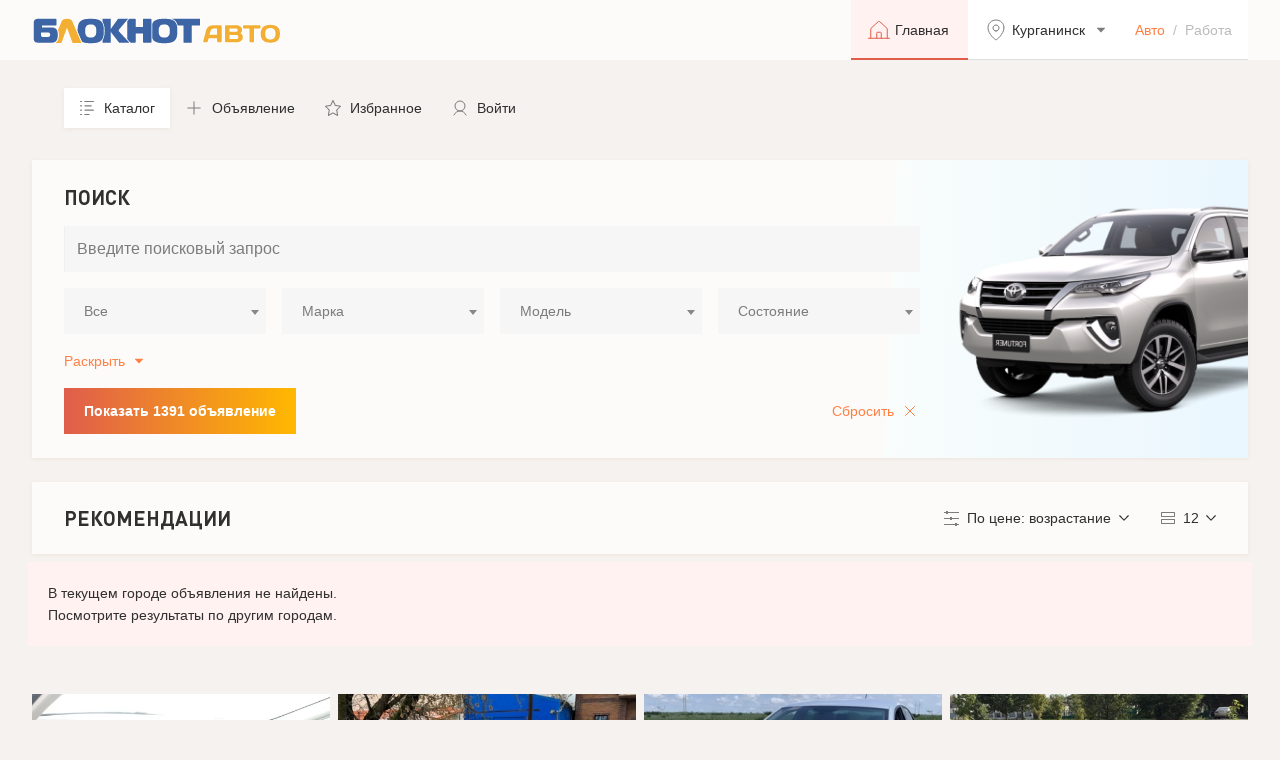

--- FILE ---
content_type: text/html; charset=utf-8
request_url: https://catalog.bloknot.ru/auto/Kurganinsk/?page=20
body_size: 52788
content:

<!DOCTYPE html>
<html lang="ru">

	<!-- head -->
	<head>
		<meta charset="utf-8">
		<meta http-equiv="x-ua-compatible" content="ie=edge">
        
		    <title>BLOKNOT — Авто</title>
        
        
		    <meta content="Каталог / —  Авто" name="description">
        
		<meta content="" name="keywords">
		<meta name="viewport" content="width=device-width, initial-scale=1, minimum-scale=1, maximum-scale=1">
		<meta content="telephone=no" name="format-detection">
		<meta name="HandheldFriendly" content="true">
    <script src="https://cdn.adfinity.pro/code/2267/adfinity.js" async></script>

		<link href="/static/fonts/stylesheet.css" rel="stylesheet">
		<link href="/static/css/bootstrapv5.2.3.min.css" rel="stylesheet" type="text/css">
		<link href="/static/css/swiper-bundle.min.css" rel="stylesheet" type="text/css">

        <link href="/static/css/select2.css" rel="stylesheet" type="text/css">
		<link href="/static/css/app.css?ver=1.4.8" rel="stylesheet" type="text/css">

		<link rel="icon" type="image/x-icon" href="/static/img/favicon.png">
        <link href="/static/css/jquery-ui.min.css" rel="stylesheet" type="text/css">
    
    
    <script>window.yaContextCb = window.yaContextCb || []</script>
    <script src="https://yandex.ru/ads/system/context.js" async></script>
    <!-- Yandex.Metrika counter -->
    <script type="text/javascript" >
       (function(m,e,t,r,i,k,a){m[i]=m[i]||function(){(m[i].a=m[i].a||[]).push(arguments)};
       m[i].l=1*new Date();
       for (var j = 0; j < document.scripts.length; j++) {if (document.scripts[j].src === r) { return; }}
       k=e.createElement(t),a=e.getElementsByTagName(t)[0],k.async=1,k.src=r,a.parentNode.insertBefore(k,a)})
       (window, document, "script", "https://mc.yandex.ru/metrika/tag.js", "ym");

       ym(95673735, "init", {
            clickmap:true,
            trackLinks:true,
            accurateTrackBounce:true
       });
    </script>
    <noscript><div><img src="https://mc.yandex.ru/watch/95673735" style="position:absolute; left:-9999px;" alt="" /></div></noscript>
    <!-- /Yandex.Metrika counter -->
    <!-- Top.Mail.Ru counter -->
    <script type="text/javascript">
    var _tmr = window._tmr || (window._tmr = []);
    _tmr.push({id: "3461738", type: "pageView", start: (new Date()).getTime()});
    (function (d, w, id) {
      if (d.getElementById(id)) return;
      var ts = d.createElement("script"); ts.type = "text/javascript"; ts.async = true; ts.id = id;
      ts.src = "https://top-fwz1.mail.ru/js/code.js";
      var f = function () {var s = d.getElementsByTagName("script")[0]; s.parentNode.insertBefore(ts, s);};
      if (w.opera == "[object Opera]") { d.addEventListener("DOMContentLoaded", f, false); } else { f(); }
    })(document, window, "tmr-code");
    </script>
    <noscript><div><img src="https://top-fwz1.mail.ru/counter?id=3461738;js=na" style="position:absolute;left:-9999px;" alt="Top.Mail.Ru" /></div></noscript>
    <!-- /Top.Mail.Ru counter -->
    <!-- Top.Mail.Ru counter -->
    <script type="text/javascript">
    var _tmr = window._tmr || (window._tmr = []);
    _tmr.push({id: "3618877", type: "pageView", start: (new Date()).getTime()});
    (function (d, w, id) {
      if (d.getElementById(id)) return;
      var ts = d.createElement("script"); ts.type = "text/javascript"; ts.async = true; ts.id = id;
      ts.src = "https://top-fwz1.mail.ru/js/code.js";
      var f = function () {var s = d.getElementsByTagName("script")[0]; s.parentNode.insertBefore(ts, s);};
      if (w.opera == "[object Opera]") { d.addEventListener("DOMContentLoaded", f, false); } else { f(); }
    })(document, window, "tmr-code");
    </script>
    <noscript><div><img src="https://top-fwz1.mail.ru/counter?id=3618877;js=na" style="position:absolute;left:-9999px;" alt="Top.Mail.Ru" /></div></noscript>
    <!-- /Top.Mail.Ru counter -->
    
	</head>
	<!-- head -->

	<body>

		<!-- header -->
		<header class="header">
			<div class="wrapper">
        
				<a href="/auto/" class="header__logo header__logo_auto"></a>
        
				<div class="header__nav">
					<a href="/auto/" class="header__link active">
						<svg width="24" height="24" viewBox="0 0 24 24" fill="none">
							<path d="M20.25 20.25V10.8281C20.2483 10.7243 20.2259 10.6219 20.184 10.5269C20.1422 10.4319 20.0817 10.3462 20.0062 10.275L12.5062 3.45933C12.368 3.33284 12.1874 3.2627 12 3.2627C11.8126 3.2627 11.632 3.33284 11.4937 3.45933L3.99375 10.275C3.91828 10.3462 3.85783 10.4319 3.81597 10.5269C3.77411 10.6219 3.75168 10.7243 3.75 10.8281V20.25" stroke-linecap="round" stroke-linejoin="round"/>
							<path d="M1.5 20.25H22.5" stroke-linecap="round" stroke-linejoin="round"/>
							<path d="M14.25 20.25V15C14.25 14.8011 14.171 14.6103 14.0303 14.4697C13.8897 14.329 13.6989 14.25 13.5 14.25H10.5C10.3011 14.25 10.1103 14.329 9.96967 14.4697C9.82902 14.6103 9.75 14.8011 9.75 15V20.25" stroke-linecap="round" stroke-linejoin="round"/>
						</svg>
						<span>Главная</span>
					</a>
					<div class="dropdown">
						<button class="header__link dropdown-toggle" type="button" data-bs-toggle="dropdown" aria-expanded="false">
							<svg width="24" height="24" viewBox="0 0 24 24" fill="none">
								<path d="M12 13C13.6569 13 15 11.6569 15 10C15 8.34315 13.6569 7 12 7C10.3431 7 9 8.34315 9 10C9 11.6569 10.3431 13 12 13Z" stroke-linecap="round" stroke-linejoin="round"/>
								<path d="M20 9.69231C20 16.6154 12 22 12 22C12 22 4 16.6154 4 9.69231C4 7.65218 4.84285 5.69561 6.34315 4.25302C7.84344 2.81044 9.87827 2 12 2C14.1217 2 16.1566 2.81044 17.6569 4.25302C19.1571 5.69561 20 7.65218 20 9.69231V9.69231Z" stroke-linecap="round" stroke-linejoin="round"/>
							</svg>
							<span>Курганинск</span>
						</button>
						<div class="dropdown-menu header__dropdown-menu">
							<form class="city-search">
								<input type="text" name="search" placeholder="Поиск города..." autocomplete="off" id="js-city-search-input">
								<button type="submit"></button>
							</form>
							<ul class="city" id="js-city-list"><noindex>
                
                  <li><a href="/auto/set_current_city/Abaza/" rel="nofollow">Абаза</a></li>
                
                  <li><a href="/auto/set_current_city/Abakan/" rel="nofollow">Абакан</a></li>
                
                  <li><a href="/auto/set_current_city/Abdulino/" rel="nofollow">Абдулино</a></li>
                
                  <li><a href="/auto/set_current_city/Abinsk/" rel="nofollow">Абинск</a></li>
                
                  <li><a href="/auto/set_current_city/Avdeevka/" rel="nofollow">Авдеевка</a></li>
                
                  <li><a href="/auto/set_current_city/Agidel/" rel="nofollow">Агидель</a></li>
                
                  <li><a href="/auto/set_current_city/Agryz/" rel="nofollow">Агрыз</a></li>
                
                  <li><a href="/auto/set_current_city/Adygeisk/" rel="nofollow">Адыгейск</a></li>
                
                  <li><a href="/auto/set_current_city/Aznakaevo/" rel="nofollow">Азнакаево</a></li>
                
                  <li><a href="/auto/set_current_city/Azov/" rel="nofollow">Азов</a></li>
                
                  <li><a href="/auto/set_current_city/Ak-Dovurak/" rel="nofollow">Ак-Довурак</a></li>
                
                  <li><a href="/auto/set_current_city/Aksai/" rel="nofollow">Аксай</a></li>
                
                  <li><a href="/auto/set_current_city/Alagir/" rel="nofollow">Алагир</a></li>
                
                  <li><a href="/auto/set_current_city/Alapaevsk/" rel="nofollow">Алапаевск</a></li>
                
                  <li><a href="/auto/set_current_city/Alatyr/" rel="nofollow">Алатырь</a></li>
                
                  <li><a href="/auto/set_current_city/Aldan/" rel="nofollow">Алдан</a></li>
                
                  <li><a href="/auto/set_current_city/Aleisk/" rel="nofollow">Алейск</a></li>
                
                  <li><a href="/auto/set_current_city/Aleksandrov/" rel="nofollow">Александров</a></li>
                
                  <li><a href="/auto/set_current_city/Aleksandrovsk/" rel="nofollow">Александровск</a></li>
                
                  <li><a href="/auto/set_current_city/Aleksandrovsk-Sakhalinskii/" rel="nofollow">Александровск-Сахалинский</a></li>
                
                  <li><a href="/auto/set_current_city/Alekseevka/" rel="nofollow">Алексеевка</a></li>
                
                  <li><a href="/auto/set_current_city/Aleksin/" rel="nofollow">Алексин</a></li>
                
                  <li><a href="/auto/set_current_city/Alzamai/" rel="nofollow">Алзамай</a></li>
                
                  <li><a href="/auto/set_current_city/Alupka/" rel="nofollow">Алупка</a></li>
                
                  <li><a href="/auto/set_current_city/Alushta/" rel="nofollow">Алушта</a></li>
                
                  <li><a href="/auto/set_current_city/Alchevsk/" rel="nofollow">Алчевск</a></li>
                
                  <li><a href="/auto/set_current_city/Almetevsk/" rel="nofollow">Альметьевск</a></li>
                
                  <li><a href="/auto/set_current_city/Amvrosievka/" rel="nofollow">Амвросиевка</a></li>
                
                  <li><a href="/auto/set_current_city/Amursk/" rel="nofollow">Амурск</a></li>
                
                  <li><a href="/auto/set_current_city/Anadyr/" rel="nofollow">Анадырь</a></li>
                
                  <li><a href="/auto/set_current_city/Anapa/" rel="nofollow">Анапа</a></li>
                
                  <li><a href="/auto/set_current_city/Angarsk/" rel="nofollow">Ангарск</a></li>
                
                  <li><a href="/auto/set_current_city/Andreapol/" rel="nofollow">Андреаполь</a></li>
                
                  <li><a href="/auto/set_current_city/Anzhero-Sudzhensk/" rel="nofollow">Анжеро-Судженск</a></li>
                
                  <li><a href="/auto/set_current_city/Aniva/" rel="nofollow">Анива</a></li>
                
                  <li><a href="/auto/set_current_city/Anna/" rel="nofollow">Анна</a></li>
                
                  <li><a href="/auto/set_current_city/Apatity/" rel="nofollow">Апатиты</a></li>
                
                  <li><a href="/auto/set_current_city/Aprelevka/" rel="nofollow">Апрелевка</a></li>
                
                  <li><a href="/auto/set_current_city/Apsheronsk/" rel="nofollow">Апшеронск</a></li>
                
                  <li><a href="/auto/set_current_city/Aramil/" rel="nofollow">Арамиль</a></li>
                
                  <li><a href="/auto/set_current_city/Argun/" rel="nofollow">Аргун</a></li>
                
                  <li><a href="/auto/set_current_city/Ardatov/" rel="nofollow">Ардатов</a></li>
                
                  <li><a href="/auto/set_current_city/Ardon/" rel="nofollow">Ардон</a></li>
                
                  <li><a href="/auto/set_current_city/Arzamas/" rel="nofollow">Арзамас</a></li>
                
                  <li><a href="/auto/set_current_city/Arkadak/" rel="nofollow">Аркадак</a></li>
                
                  <li><a href="/auto/set_current_city/Armavir/" rel="nofollow">Армавир</a></li>
                
                  <li><a href="/auto/set_current_city/Armiansk/" rel="nofollow">Армянск</a></li>
                
                  <li><a href="/auto/set_current_city/Arsenev/" rel="nofollow">Арсеньев</a></li>
                
                  <li><a href="/auto/set_current_city/Arsk/" rel="nofollow">Арск</a></li>
                
                  <li><a href="/auto/set_current_city/Artem/" rel="nofollow">Артём</a></li>
                
                  <li><a href="/auto/set_current_city/Artemovsk/" rel="nofollow">Артёмовск</a></li>
                
                  <li><a href="/auto/set_current_city/Artemovskii/" rel="nofollow">Артёмовский</a></li>
                
                  <li><a href="/auto/set_current_city/Arkhangelsk/" rel="nofollow">Архангельск</a></li>
                
                  <li><a href="/auto/set_current_city/Asbest/" rel="nofollow">Асбест</a></li>
                
                  <li><a href="/auto/set_current_city/Asino/" rel="nofollow">Асино</a></li>
                
                  <li><a href="/auto/set_current_city/Astrakhan/" rel="nofollow">Астрахань</a></li>
                
                  <li><a href="/auto/set_current_city/Atkarsk/" rel="nofollow">Аткарск</a></li>
                
                  <li><a href="/auto/set_current_city/Akhtubinsk/" rel="nofollow">Ахтубинск</a></li>
                
                  <li><a href="/auto/set_current_city/Achinsk/" rel="nofollow">Ачинск</a></li>
                
                  <li><a href="/auto/set_current_city/Achkhoi-Martan/" rel="nofollow">Ачхой-Мартан</a></li>
                
                  <li><a href="/auto/set_current_city/Asha/" rel="nofollow">Аша</a></li>
                
                  <li><a href="/auto/set_current_city/Babaevo/" rel="nofollow">Бабаево</a></li>
                
                  <li><a href="/auto/set_current_city/Babushkin/" rel="nofollow">Бабушкин</a></li>
                
                  <li><a href="/auto/set_current_city/Bavly/" rel="nofollow">Бавлы</a></li>
                
                  <li><a href="/auto/set_current_city/Bagrationovsk/" rel="nofollow">Багратионовск</a></li>
                
                  <li><a href="/auto/set_current_city/Baikalsk/" rel="nofollow">Байкальск</a></li>
                
                  <li><a href="/auto/set_current_city/Baimak/" rel="nofollow">Баймак</a></li>
                
                  <li><a href="/auto/set_current_city/Bakal/" rel="nofollow">Бакал</a></li>
                
                  <li><a href="/auto/set_current_city/Baksan/" rel="nofollow">Баксан</a></li>
                
                  <li><a href="/auto/set_current_city/Balabanovo/" rel="nofollow">Балабаново</a></li>
                
                  <li><a href="/auto/set_current_city/Balakovo/" rel="nofollow">Балаково</a></li>
                
                  <li><a href="/auto/set_current_city/Balakhna/" rel="nofollow">Балахна</a></li>
                
                  <li><a href="/auto/set_current_city/Balashikha/" rel="nofollow">Балашиха</a></li>
                
                  <li><a href="/auto/set_current_city/Balashov/" rel="nofollow">Балашов</a></li>
                
                  <li><a href="/auto/set_current_city/Balei/" rel="nofollow">Балей</a></li>
                
                  <li><a href="/auto/set_current_city/Baltiisk/" rel="nofollow">Балтийск</a></li>
                
                  <li><a href="/auto/set_current_city/Barabinsk/" rel="nofollow">Барабинск</a></li>
                
                  <li><a href="/auto/set_current_city/Barnaul/" rel="nofollow">Барнаул</a></li>
                
                  <li><a href="/auto/set_current_city/Barysh/" rel="nofollow">Барыш</a></li>
                
                  <li><a href="/auto/set_current_city/Bataysk/" rel="nofollow">Батайск</a></li>
                
                  <li><a href="/auto/set_current_city/Bahmut/" rel="nofollow">Бахмут</a></li>
                
                  <li><a href="/auto/set_current_city/Bakhchisarai/" rel="nofollow">Бахчисарай</a></li>
                
                  <li><a href="/auto/set_current_city/Bezhanitsy/" rel="nofollow">Бежаницы ПГТ (Псковская обл.)</a></li>
                
                  <li><a href="/auto/set_current_city/Bezhetsk/" rel="nofollow">Бежецк</a></li>
                
                  <li><a href="/auto/set_current_city/BelayaKalitva/" rel="nofollow">Белая Калитва</a></li>
                
                  <li><a href="/auto/set_current_city/BelaiaKholunitsa/" rel="nofollow">Белая Холуница</a></li>
                
                  <li><a href="/auto/set_current_city/Belgorod/" rel="nofollow">Белгород</a></li>
                
                  <li><a href="/auto/set_current_city/Belebei/" rel="nofollow">Белебей</a></li>
                
                  <li><a href="/auto/set_current_city/Belev/" rel="nofollow">Белёв</a></li>
                
                  <li><a href="/auto/set_current_city/Belinskii/" rel="nofollow">Белинский</a></li>
                
                  <li><a href="/auto/set_current_city/Belovo/" rel="nofollow">Белово</a></li>
                
                  <li><a href="/auto/set_current_city/Belogorsk/" rel="nofollow">Белогорск</a></li>
                
                  <li><a href="/auto/set_current_city/Belogorsk-krym/" rel="nofollow">Белогорск (Крым)</a></li>
                
                  <li><a href="/auto/set_current_city/Belozersk/" rel="nofollow">Белозерск</a></li>
                
                  <li><a href="/auto/set_current_city/Belokurikha/" rel="nofollow">Белокуриха</a></li>
                
                  <li><a href="/auto/set_current_city/Belomorsk/" rel="nofollow">Беломорск</a></li>
                
                  <li><a href="/auto/set_current_city/Beloozerskii/" rel="nofollow">Белоозёрский</a></li>
                
                  <li><a href="/auto/set_current_city/Beloretsk/" rel="nofollow">Белорецк</a></li>
                
                  <li><a href="/auto/set_current_city/Belorechensk/" rel="nofollow">Белореченск</a></li>
                
                  <li><a href="/auto/set_current_city/Belousovo/" rel="nofollow">Белоусово</a></li>
                
                  <li><a href="/auto/set_current_city/Beloiarskii/" rel="nofollow">Белоярский</a></li>
                
                  <li><a href="/auto/set_current_city/Belyi/" rel="nofollow">Белый</a></li>
                
                  <li><a href="/auto/set_current_city/Berdsk/" rel="nofollow">Бердск</a></li>
                
                  <li><a href="/auto/set_current_city/Berdiansk/" rel="nofollow">Бердянск</a></li>
                
                  <li><a href="/auto/set_current_city/Berezniki/" rel="nofollow">Березники</a></li>
                
                  <li><a href="/auto/set_current_city/Berezovskii/" rel="nofollow">Берёзовский</a></li>
                
                  <li><a href="/auto/set_current_city/Berezovskiikuz/" rel="nofollow">Берёзовский (Кузбас)</a></li>
                
                  <li><a href="/auto/set_current_city/Beslan/" rel="nofollow">Беслан</a></li>
                
                  <li><a href="/auto/set_current_city/Biisk/" rel="nofollow">Бийск</a></li>
                
                  <li><a href="/auto/set_current_city/Bikin/" rel="nofollow">Бикин</a></li>
                
                  <li><a href="/auto/set_current_city/Bilibino/" rel="nofollow">Билибино</a></li>
                
                  <li><a href="/auto/set_current_city/Birobidzhan/" rel="nofollow">Биробиджан</a></li>
                
                  <li><a href="/auto/set_current_city/Birsk/" rel="nofollow">Бирск</a></li>
                
                  <li><a href="/auto/set_current_city/Biriusinsk/" rel="nofollow">Бирюсинск</a></li>
                
                  <li><a href="/auto/set_current_city/Biriuch/" rel="nofollow">Бирюч</a></li>
                
                  <li><a href="/auto/set_current_city/Blagoveshchensk/" rel="nofollow">Благовещенск</a></li>
                
                  <li><a href="/auto/set_current_city/Blagoveshchenskbach/" rel="nofollow">Благовещенск (Башкирия)</a></li>
                
                  <li><a href="/auto/set_current_city/Blagodarnyi/" rel="nofollow">Благодарный</a></li>
                
                  <li><a href="/auto/set_current_city/Bobrov/" rel="nofollow">Бобров</a></li>
                
                  <li><a href="/auto/set_current_city/Bogdanovich/" rel="nofollow">Богданович</a></li>
                
                  <li><a href="/auto/set_current_city/Bogoroditsk/" rel="nofollow">Богородицк</a></li>
                
                  <li><a href="/auto/set_current_city/Bogorodsk/" rel="nofollow">Богородск</a></li>
                
                  <li><a href="/auto/set_current_city/Bogotol/" rel="nofollow">Боготол</a></li>
                
                  <li><a href="/auto/set_current_city/Boguchar/" rel="nofollow">Богучар</a></li>
                
                  <li><a href="/auto/set_current_city/Bodaibo/" rel="nofollow">Бодайбо</a></li>
                
                  <li><a href="/auto/set_current_city/Boksitogorsk/" rel="nofollow">Бокситогорск</a></li>
                
                  <li><a href="/auto/set_current_city/Bolgar/" rel="nofollow">Болгар</a></li>
                
                  <li><a href="/auto/set_current_city/Bologoe/" rel="nofollow">Бологое</a></li>
                
                  <li><a href="/auto/set_current_city/Bolotnoe/" rel="nofollow">Болотное</a></li>
                
                  <li><a href="/auto/set_current_city/Bolokhovo/" rel="nofollow">Болохово</a></li>
                
                  <li><a href="/auto/set_current_city/Bolkhov/" rel="nofollow">Болхов</a></li>
                
                  <li><a href="/auto/set_current_city/Bolshaya-Martynovka/" rel="nofollow">Большая Мартыновка слобода (РО)</a></li>
                
                  <li><a href="/auto/set_current_city/BolshoiKamen/" rel="nofollow">Большой Камень</a></li>
                
                  <li><a href="/auto/set_current_city/Bor/" rel="nofollow">Бор</a></li>
                
                  <li><a href="/auto/set_current_city/Borzia/" rel="nofollow">Борзя</a></li>
                
                  <li><a href="/auto/set_current_city/Borisoglebsk/" rel="nofollow">Борисоглебск</a></li>
                
                  <li><a href="/auto/set_current_city/Borovichi/" rel="nofollow">Боровичи</a></li>
                
                  <li><a href="/auto/set_current_city/Borovsk/" rel="nofollow">Боровск</a></li>
                
                  <li><a href="/auto/set_current_city/Borodino/" rel="nofollow">Бородино</a></li>
                
                  <li><a href="/auto/set_current_city/Bratsk/" rel="nofollow">Братск</a></li>
                
                  <li><a href="/auto/set_current_city/Bronnitsy/" rel="nofollow">Бронницы</a></li>
                
                  <li><a href="/auto/set_current_city/Briansk/" rel="nofollow">Брянск</a></li>
                
                  <li><a href="/auto/set_current_city/Bugulma/" rel="nofollow">Бугульма</a></li>
                
                  <li><a href="/auto/set_current_city/Buguruslan/" rel="nofollow">Бугуруслан</a></li>
                
                  <li><a href="/auto/set_current_city/Budennovsk/" rel="nofollow">Будённовск</a></li>
                
                  <li><a href="/auto/set_current_city/Buzuluk/" rel="nofollow">Бузулук</a></li>
                
                  <li><a href="/auto/set_current_city/Buinsk/" rel="nofollow">Буинск</a></li>
                
                  <li><a href="/auto/set_current_city/Bui/" rel="nofollow">Буй</a></li>
                
                  <li><a href="/auto/set_current_city/Buinaksk/" rel="nofollow">Буйнакск</a></li>
                
                  <li><a href="/auto/set_current_city/Buturlinovka/" rel="nofollow">Бутурлиновка</a></li>
                
                  <li><a href="/auto/set_current_city/Valdai/" rel="nofollow">Валдай</a></li>
                
                  <li><a href="/auto/set_current_city/Valuiki/" rel="nofollow">Валуйки</a></li>
                
                  <li><a href="/auto/set_current_city/Vasilevka/" rel="nofollow">Васильевка</a></li>
                
                  <li><a href="/auto/set_current_city/Velizh/" rel="nofollow">Велиж</a></li>
                
                  <li><a href="/auto/set_current_city/VelikieLuki/" rel="nofollow">Великие Луки</a></li>
                
                  <li><a href="/auto/set_current_city/VelikiiNovgorod/" rel="nofollow">Великий Новгород</a></li>
                
                  <li><a href="/auto/set_current_city/VelikiiUstiug/" rel="nofollow">Великий Устюг</a></li>
                
                  <li><a href="/auto/set_current_city/Velsk/" rel="nofollow">Вельск</a></li>
                
                  <li><a href="/auto/set_current_city/Venev/" rel="nofollow">Венёв</a></li>
                
                  <li><a href="/auto/set_current_city/Vereshchagino/" rel="nofollow">Верещагино</a></li>
                
                  <li><a href="/auto/set_current_city/Vereia/" rel="nofollow">Верея</a></li>
                
                  <li><a href="/auto/set_current_city/Verkhnerusskoe/" rel="nofollow">Верхнерусское село (Ставропольский кр)</a></li>
                
                  <li><a href="/auto/set_current_city/Verkhneuralsk/" rel="nofollow">Верхнеуральск</a></li>
                
                  <li><a href="/auto/set_current_city/VerkhnieKigi/" rel="nofollow">Верхние Киги с (Башкирия)</a></li>
                
                  <li><a href="/auto/set_current_city/VerkhniiTagil/" rel="nofollow">Верхний Тагил</a></li>
                
                  <li><a href="/auto/set_current_city/VerkhniiUfalei/" rel="nofollow">Верхний Уфалей</a></li>
                
                  <li><a href="/auto/set_current_city/VerkhniaiaPyshma/" rel="nofollow">Верхняя Пышма</a></li>
                
                  <li><a href="/auto/set_current_city/VerkhniaiaSalda/" rel="nofollow">Верхняя Салда</a></li>
                
                  <li><a href="/auto/set_current_city/VerkhniaiaTura/" rel="nofollow">Верхняя Тура</a></li>
                
                  <li><a href="/auto/set_current_city/Verkhoture/" rel="nofollow">Верхотурье</a></li>
                
                  <li><a href="/auto/set_current_city/Verkhoiansk/" rel="nofollow">Верхоянск</a></li>
                
                  <li><a href="/auto/set_current_city/Vesegonsk/" rel="nofollow">Весьегонск</a></li>
                
                  <li><a href="/auto/set_current_city/Vetluga/" rel="nofollow">Ветлуга</a></li>
                
                  <li><a href="/auto/set_current_city/Vidnoe/" rel="nofollow">Видное</a></li>
                
                  <li><a href="/auto/set_current_city/Viliuisk/" rel="nofollow">Вилюйск</a></li>
                
                  <li><a href="/auto/set_current_city/Viliuchinsk/" rel="nofollow">Вилючинск</a></li>
                
                  <li><a href="/auto/set_current_city/Vikhorevka/" rel="nofollow">Вихоревка</a></li>
                
                  <li><a href="/auto/set_current_city/Vichuga/" rel="nofollow">Вичуга</a></li>
                
                  <li><a href="/auto/set_current_city/Vladivostok/" rel="nofollow">Владивосток</a></li>
                
                  <li><a href="/auto/set_current_city/Vladikavkaz/" rel="nofollow">Владикавказ</a></li>
                
                  <li><a href="/auto/set_current_city/Vladimir/" rel="nofollow">Владимир</a></li>
                
                  <li><a href="/auto/set_current_city/Volgograd/" rel="nofollow">Волгоград</a></li>
                
                  <li><a href="/auto/set_current_city/volgodonsk/" rel="nofollow">Волгодонск</a></li>
                
                  <li><a href="/auto/set_current_city/Volgorechensk/" rel="nofollow">Волгореченск</a></li>
                
                  <li><a href="/auto/set_current_city/Volzhsk/" rel="nofollow">Волжск</a></li>
                
                  <li><a href="/auto/set_current_city/Volzhsky/" rel="nofollow">Волжский</a></li>
                
                  <li><a href="/auto/set_current_city/Volnovaha/" rel="nofollow">Волноваха</a></li>
                
                  <li><a href="/auto/set_current_city/Vologda/" rel="nofollow">Вологда</a></li>
                
                  <li><a href="/auto/set_current_city/Volodarsk/" rel="nofollow">Володарск</a></li>
                
                  <li><a href="/auto/set_current_city/Volokolamsk/" rel="nofollow">Волоколамск</a></li>
                
                  <li><a href="/auto/set_current_city/Volosovo/" rel="nofollow">Волосово</a></li>
                
                  <li><a href="/auto/set_current_city/Volkhov/" rel="nofollow">Волхов</a></li>
                
                  <li><a href="/auto/set_current_city/Volchansk/" rel="nofollow">Волчанск</a></li>
                
                  <li><a href="/auto/set_current_city/Volsk/" rel="nofollow">Вольск</a></li>
                
                  <li><a href="/auto/set_current_city/Vorkuta/" rel="nofollow">Воркута</a></li>
                
                  <li><a href="/auto/set_current_city/Voronezh/" rel="nofollow">Воронеж</a></li>
                
                  <li><a href="/auto/set_current_city/Vorsma/" rel="nofollow">Ворсма</a></li>
                
                  <li><a href="/auto/set_current_city/Voskresensk/" rel="nofollow">Воскресенск</a></li>
                
                  <li><a href="/auto/set_current_city/Votkinsk/" rel="nofollow">Воткинск</a></li>
                
                  <li><a href="/auto/set_current_city/Vsevolozhsk/" rel="nofollow">Всеволожск</a></li>
                
                  <li><a href="/auto/set_current_city/Vuktyl/" rel="nofollow">Вуктыл</a></li>
                
                  <li><a href="/auto/set_current_city/Vyborg/" rel="nofollow">Выборг</a></li>
                
                  <li><a href="/auto/set_current_city/Vyksa/" rel="nofollow">Выкса</a></li>
                
                  <li><a href="/auto/set_current_city/Vysokovsk/" rel="nofollow">Высоковск</a></li>
                
                  <li><a href="/auto/set_current_city/Vysotsk/" rel="nofollow">Высоцк</a></li>
                
                  <li><a href="/auto/set_current_city/Vytegra/" rel="nofollow">Вытегра</a></li>
                
                  <li><a href="/auto/set_current_city/VyshniiVolochek/" rel="nofollow">Вышний Волочёк</a></li>
                
                  <li><a href="/auto/set_current_city/Viazemskii/" rel="nofollow">Вяземский</a></li>
                
                  <li><a href="/auto/set_current_city/Viazniki/" rel="nofollow">Вязники</a></li>
                
                  <li><a href="/auto/set_current_city/Viazma/" rel="nofollow">Вязьма</a></li>
                
                  <li><a href="/auto/set_current_city/ViatskiePoliany/" rel="nofollow">Вятские Поляны</a></li>
                
                  <li><a href="/auto/set_current_city/GavrilovPosad/" rel="nofollow">Гаврилов Посад</a></li>
                
                  <li><a href="/auto/set_current_city/Gavrilov-Iam/" rel="nofollow">Гаврилов-Ям</a></li>
                
                  <li><a href="/auto/set_current_city/Gagarin/" rel="nofollow">Гагарин</a></li>
                
                  <li><a href="/auto/set_current_city/Gadzhievo/" rel="nofollow">Гаджиево</a></li>
                
                  <li><a href="/auto/set_current_city/Gai/" rel="nofollow">Гай</a></li>
                
                  <li><a href="/auto/set_current_city/Galich/" rel="nofollow">Галич</a></li>
                
                  <li><a href="/auto/set_current_city/Gatchina/" rel="nofollow">Гатчина</a></li>
                
                  <li><a href="/auto/set_current_city/Gvardeisk/" rel="nofollow">Гвардейск</a></li>
                
                  <li><a href="/auto/set_current_city/Gdov/" rel="nofollow">Гдов</a></li>
                
                  <li><a href="/auto/set_current_city/Gelendzhik/" rel="nofollow">Геленджик</a></li>
                
                  <li><a href="/auto/set_current_city/Georgievsk/" rel="nofollow">Георгиевск</a></li>
                
                  <li><a href="/auto/set_current_city/Glazov/" rel="nofollow">Глазов</a></li>
                
                  <li><a href="/auto/set_current_city/Golitsyno/" rel="nofollow">Голицыно</a></li>
                
                  <li><a href="/auto/set_current_city/Gorbatov/" rel="nofollow">Горбатов</a></li>
                
                  <li><a href="/auto/set_current_city/Gorlovka/" rel="nofollow">Горловка</a></li>
                
                  <li><a href="/auto/set_current_city/Gorno-Altaisk/" rel="nofollow">Горно-Алтайск</a></li>
                
                  <li><a href="/auto/set_current_city/Gornozavodsk/" rel="nofollow">Горнозаводск</a></li>
                
                  <li><a href="/auto/set_current_city/Gorniak/" rel="nofollow">Горняк</a></li>
                
                  <li><a href="/auto/set_current_city/Gorodets/" rel="nofollow">Городец</a></li>
                
                  <li><a href="/auto/set_current_city/Gorodishche/" rel="nofollow">Городище</a></li>
                
                  <li><a href="/auto/set_current_city/Gorodovikovsk/" rel="nofollow">Городовиковск</a></li>
                
                  <li><a href="/auto/set_current_city/Gorokhovets/" rel="nofollow">Гороховец</a></li>
                
                  <li><a href="/auto/set_current_city/GoriachiiKliuch/" rel="nofollow">Горячий Ключ</a></li>
                
                  <li><a href="/auto/set_current_city/Graivoron/" rel="nofollow">Грайворон</a></li>
                
                  <li><a href="/auto/set_current_city/Gremiachinsk/" rel="nofollow">Гремячинск</a></li>
                
                  <li><a href="/auto/set_current_city/Groznyi/" rel="nofollow">Грозный</a></li>
                
                  <li><a href="/auto/set_current_city/Griazi/" rel="nofollow">Грязи</a></li>
                
                  <li><a href="/auto/set_current_city/Griazovets/" rel="nofollow">Грязовец</a></li>
                
                  <li><a href="/auto/set_current_city/Gubakha/" rel="nofollow">Губаха</a></li>
                
                  <li><a href="/auto/set_current_city/Gubkin/" rel="nofollow">Губкин</a></li>
                
                  <li><a href="/auto/set_current_city/Gubkinskii/" rel="nofollow">Губкинский</a></li>
                
                  <li><a href="/auto/set_current_city/Gudermes/" rel="nofollow">Гудермес</a></li>
                
                  <li><a href="/auto/set_current_city/Gukovo/" rel="nofollow">Гуково</a></li>
                
                  <li><a href="/auto/set_current_city/Gulkevichi/" rel="nofollow">Гулькевичи</a></li>
                
                  <li><a href="/auto/set_current_city/Gurevsk/" rel="nofollow">Гурьевск</a></li>
                
                  <li><a href="/auto/set_current_city/Gurevskkuz/" rel="nofollow">Гурьевск (Кузбас)</a></li>
                
                  <li><a href="/auto/set_current_city/Gusev/" rel="nofollow">Гусев</a></li>
                
                  <li><a href="/auto/set_current_city/Gusinoozersk/" rel="nofollow">Гусиноозёрск</a></li>
                
                  <li><a href="/auto/set_current_city/Gus-Khrustalnyi/" rel="nofollow">Гусь-Хрустальный</a></li>
                
                  <li><a href="/auto/set_current_city/Davlekanovo/" rel="nofollow">Давлеканово</a></li>
                
                  <li><a href="/auto/set_current_city/DagestanskieOgni/" rel="nofollow">Дагестанские Огни</a></li>
                
                  <li><a href="/auto/set_current_city/Dalmatovo/" rel="nofollow">Далматово</a></li>
                
                  <li><a href="/auto/set_current_city/Dalnegorsk/" rel="nofollow">Дальнегорск</a></li>
                
                  <li><a href="/auto/set_current_city/Dalnerechensk/" rel="nofollow">Дальнереченск</a></li>
                
                  <li><a href="/auto/set_current_city/Danilov/" rel="nofollow">Данилов</a></li>
                
                  <li><a href="/auto/set_current_city/Dankov/" rel="nofollow">Данков</a></li>
                
                  <li><a href="/auto/set_current_city/Debalcevo/" rel="nofollow">Дебальцево</a></li>
                
                  <li><a href="/auto/set_current_city/Degtiarsk/" rel="nofollow">Дегтярск</a></li>
                
                  <li><a href="/auto/set_current_city/Dedovsk/" rel="nofollow">Дедовск</a></li>
                
                  <li><a href="/auto/set_current_city/Demidov/" rel="nofollow">Демидов</a></li>
                
                  <li><a href="/auto/set_current_city/Derbent/" rel="nofollow">Дербент</a></li>
                
                  <li><a href="/auto/set_current_city/Desnogorsk/" rel="nofollow">Десногорск</a></li>
                
                  <li><a href="/auto/set_current_city/Dzhankoi/" rel="nofollow">Джанкой</a></li>
                
                  <li><a href="/auto/set_current_city/Dzerzhinsk/" rel="nofollow">Дзержинск</a></li>
                
                  <li><a href="/auto/set_current_city/Dzerzhinskii/" rel="nofollow">Дзержинский</a></li>
                
                  <li><a href="/auto/set_current_city/Divnogorsk/" rel="nofollow">Дивногорск</a></li>
                
                  <li><a href="/auto/set_current_city/Digora/" rel="nofollow">Дигора</a></li>
                
                  <li><a href="/auto/set_current_city/Dimitrovgrad/" rel="nofollow">Димитровград</a></li>
                
                  <li><a href="/auto/set_current_city/Dmitriev/" rel="nofollow">Дмитриев</a></li>
                
                  <li><a href="/auto/set_current_city/Dmitrov/" rel="nofollow">Дмитров</a></li>
                
                  <li><a href="/auto/set_current_city/Dmitrovsk/" rel="nofollow">Дмитровск</a></li>
                
                  <li><a href="/auto/set_current_city/Dneprorudnoe/" rel="nofollow">Днепрорудное</a></li>
                
                  <li><a href="/auto/set_current_city/Dno/" rel="nofollow">Дно</a></li>
                
                  <li><a href="/auto/set_current_city/Dobrianka/" rel="nofollow">Добрянка</a></li>
                
                  <li><a href="/auto/set_current_city/Dokuchaevsk/" rel="nofollow">Докучаевск</a></li>
                
                  <li><a href="/auto/set_current_city/Dolgoprudnyi/" rel="nofollow">Долгопрудный</a></li>
                
                  <li><a href="/auto/set_current_city/Dolinsk/" rel="nofollow">Долинск</a></li>
                
                  <li><a href="/auto/set_current_city/Domodedovo/" rel="nofollow">Домодедово</a></li>
                
                  <li><a href="/auto/set_current_city/Donetsk-DNR/" rel="nofollow">Донецк (ДНР)</a></li>
                
                  <li><a href="/auto/set_current_city/Donetsk/" rel="nofollow">Донецк (РО)</a></li>
                
                  <li><a href="/auto/set_current_city/Donskoi/" rel="nofollow">Донской</a></li>
                
                  <li><a href="/auto/set_current_city/Dorogobuzh/" rel="nofollow">Дорогобуж</a></li>
                
                  <li><a href="/auto/set_current_city/Drezna/" rel="nofollow">Дрезна</a></li>
                
                  <li><a href="/auto/set_current_city/Dubna/" rel="nofollow">Дубна</a></li>
                
                  <li><a href="/auto/set_current_city/Dubovka/" rel="nofollow">Дубовка</a></li>
                
                  <li><a href="/auto/set_current_city/Dubovskoe/" rel="nofollow">Дубовское село (РО)</a></li>
                
                  <li><a href="/auto/set_current_city/Dudinka/" rel="nofollow">Дудинка</a></li>
                
                  <li><a href="/auto/set_current_city/Dukhovshchina/" rel="nofollow">Духовщина</a></li>
                
                  <li><a href="/auto/set_current_city/Diurtiuli/" rel="nofollow">Дюртюли</a></li>
                
                  <li><a href="/auto/set_current_city/Diatkovo/" rel="nofollow">Дятьково</a></li>
                
                  <li><a href="/auto/set_current_city/Evpatoriia/" rel="nofollow">Евпатория</a></li>
                
                  <li><a href="/auto/set_current_city/Yegorlykskaya/" rel="nofollow">Егорлыгская ст. (Рост.обл)</a></li>
                
                  <li><a href="/auto/set_current_city/Egorevsk/" rel="nofollow">Егорьевск</a></li>
                
                  <li><a href="/auto/set_current_city/Eisk/" rel="nofollow">Ейск</a></li>
                
                  <li><a href="/auto/set_current_city/Ekaterinburg/" rel="nofollow">Екатеринбург</a></li>
                
                  <li><a href="/auto/set_current_city/Elabuga/" rel="nofollow">Елабуга</a></li>
                
                  <li><a href="/auto/set_current_city/Elan/" rel="nofollow">Елань ПГТ (Волгоградская обл.)</a></li>
                
                  <li><a href="/auto/set_current_city/Elets/" rel="nofollow">Елец</a></li>
                
                  <li><a href="/auto/set_current_city/Elizovo/" rel="nofollow">Елизово</a></li>
                
                  <li><a href="/auto/set_current_city/Elnia/" rel="nofollow">Ельня</a></li>
                
                  <li><a href="/auto/set_current_city/Emanzhelinsk/" rel="nofollow">Еманжелинск</a></li>
                
                  <li><a href="/auto/set_current_city/Emva/" rel="nofollow">Емва</a></li>
                
                  <li><a href="/auto/set_current_city/Enakievo/" rel="nofollow">Енакиево</a></li>
                
                  <li><a href="/auto/set_current_city/Eniseisk/" rel="nofollow">Енисейск</a></li>
                
                  <li><a href="/auto/set_current_city/Ermolino/" rel="nofollow">Ермолино</a></li>
                
                  <li><a href="/auto/set_current_city/Ershov/" rel="nofollow">Ершов</a></li>
                
                  <li><a href="/auto/set_current_city/Essentuki/" rel="nofollow">Ессентуки</a></li>
                
                  <li><a href="/auto/set_current_city/Efremov/" rel="nofollow">Ефремов</a></li>
                
                  <li><a href="/auto/set_current_city/Zhdanovka/" rel="nofollow">Ждановка</a></li>
                
                  <li><a href="/auto/set_current_city/Zheleznovodsk/" rel="nofollow">Железноводск</a></li>
                
                  <li><a href="/auto/set_current_city/Zheleznogorsk/" rel="nofollow">Железногорск</a></li>
                
                  <li><a href="/auto/set_current_city/Zheleznogorskursk/" rel="nofollow">Железногорск (Курская обл.)</a></li>
                
                  <li><a href="/auto/set_current_city/Zheleznogorsk-Ilimskii/" rel="nofollow">Железногорск-Илимский</a></li>
                
                  <li><a href="/auto/set_current_city/Zherdevka/" rel="nofollow">Жердевка</a></li>
                
                  <li><a href="/auto/set_current_city/Zhigulevsk/" rel="nofollow">Жигулёвск</a></li>
                
                  <li><a href="/auto/set_current_city/Zhizdra/" rel="nofollow">Жиздра</a></li>
                
                  <li><a href="/auto/set_current_city/Zhirnovsk/" rel="nofollow">Жирновск</a></li>
                
                  <li><a href="/auto/set_current_city/Zhukov/" rel="nofollow">Жуков</a></li>
                
                  <li><a href="/auto/set_current_city/Zhukovka/" rel="nofollow">Жуковка</a></li>
                
                  <li><a href="/auto/set_current_city/Zhukovskii/" rel="nofollow">Жуковский</a></li>
                
                  <li><a href="/auto/set_current_city/Zavitinsk/" rel="nofollow">Завитинск</a></li>
                
                  <li><a href="/auto/set_current_city/Zavodoukovsk/" rel="nofollow">Заводоуковск</a></li>
                
                  <li><a href="/auto/set_current_city/Zavodskoi/" rel="nofollow">Заводской</a></li>
                
                  <li><a href="/auto/set_current_city/Zavolzhsk/" rel="nofollow">Заволжск</a></li>
                
                  <li><a href="/auto/set_current_city/Zavolzhe/" rel="nofollow">Заволжье</a></li>
                
                  <li><a href="/auto/set_current_city/Zadonsk/" rel="nofollow">Задонск</a></li>
                
                  <li><a href="/auto/set_current_city/Zainsk/" rel="nofollow">Заинск</a></li>
                
                  <li><a href="/auto/set_current_city/Zakamensk/" rel="nofollow">Закаменск</a></li>
                
                  <li><a href="/auto/set_current_city/Zaozernyi/" rel="nofollow">Заозёрный</a></li>
                
                  <li><a href="/auto/set_current_city/Zaozersk/" rel="nofollow">Заозёрск</a></li>
                
                  <li><a href="/auto/set_current_city/ZapadnaiaDvina/" rel="nofollow">Западная Двина</a></li>
                
                  <li><a href="/auto/set_current_city/Zapoliarnyi/" rel="nofollow">Заполярный</a></li>
                
                  <li><a href="/auto/set_current_city/Zaporozhe/" rel="nofollow">Запорожье</a></li>
                
                  <li><a href="/auto/set_current_city/Zaraisk/" rel="nofollow">Зарайск</a></li>
                
                  <li><a href="/auto/set_current_city/Zarechnyi/" rel="nofollow">Заречный</a></li>
                
                  <li><a href="/auto/set_current_city/Zarechnyisvrl/" rel="nofollow">Заречный (Свердл. обл.)</a></li>
                
                  <li><a href="/auto/set_current_city/Zarinsk/" rel="nofollow">Заринск</a></li>
                
                  <li><a href="/auto/set_current_city/Zvenigovo/" rel="nofollow">Звенигово</a></li>
                
                  <li><a href="/auto/set_current_city/Zvenigorod/" rel="nofollow">Звенигород</a></li>
                
                  <li><a href="/auto/set_current_city/Zverevo/" rel="nofollow">Зверево</a></li>
                
                  <li><a href="/auto/set_current_city/Zelenogorsk/" rel="nofollow">Зеленогорск</a></li>
                
                  <li><a href="/auto/set_current_city/Zelenogradsk/" rel="nofollow">Зеленоградск</a></li>
                
                  <li><a href="/auto/set_current_city/Zelenodolsk/" rel="nofollow">Зеленодольск</a></li>
                
                  <li><a href="/auto/set_current_city/Zelenokumsk/" rel="nofollow">Зеленокумск</a></li>
                
                  <li><a href="/auto/set_current_city/Zernograd/" rel="nofollow">Зерноград</a></li>
                
                  <li><a href="/auto/set_current_city/Zeia/" rel="nofollow">Зея</a></li>
                
                  <li><a href="/auto/set_current_city/Zima/" rel="nofollow">Зима</a></li>
                
                  <li><a href="/auto/set_current_city/Zimovniki/" rel="nofollow">Зимовники пос (РО)</a></li>
                
                  <li><a href="/auto/set_current_city/Zlatoust/" rel="nofollow">Златоуст</a></li>
                
                  <li><a href="/auto/set_current_city/Zlynka/" rel="nofollow">Злынка</a></li>
                
                  <li><a href="/auto/set_current_city/Zmeinogorsk/" rel="nofollow">Змеиногорск</a></li>
                
                  <li><a href="/auto/set_current_city/Znamensk/" rel="nofollow">Знаменск</a></li>
                
                  <li><a href="/auto/set_current_city/Zubtsov/" rel="nofollow">Зубцов</a></li>
                
                  <li><a href="/auto/set_current_city/Zugres/" rel="nofollow">Зугрэс</a></li>
                
                  <li><a href="/auto/set_current_city/Zuevka/" rel="nofollow">Зуевка</a></li>
                
                  <li><a href="/auto/set_current_city/Ivangorod/" rel="nofollow">Ивангород</a></li>
                
                  <li><a href="/auto/set_current_city/Ivanovo/" rel="nofollow">Иваново</a></li>
                
                  <li><a href="/auto/set_current_city/Ivanteevka/" rel="nofollow">Ивантеевка</a></li>
                
                  <li><a href="/auto/set_current_city/Ivdel/" rel="nofollow">Ивдель</a></li>
                
                  <li><a href="/auto/set_current_city/Igarka/" rel="nofollow">Игарка</a></li>
                
                  <li><a href="/auto/set_current_city/Izhevsk/" rel="nofollow">Ижевск</a></li>
                
                  <li><a href="/auto/set_current_city/Izberbash/" rel="nofollow">Избербаш</a></li>
                
                  <li><a href="/auto/set_current_city/Izobilnyi/" rel="nofollow">Изобильный</a></li>
                
                  <li><a href="/auto/set_current_city/Ilanskii/" rel="nofollow">Иланский</a></li>
                
                  <li><a href="/auto/set_current_city/Ilovajsk/" rel="nofollow">Иловайск</a></li>
                
                  <li><a href="/auto/set_current_city/Inza/" rel="nofollow">Инза</a></li>
                
                  <li><a href="/auto/set_current_city/Innopolis/" rel="nofollow">Иннополис</a></li>
                
                  <li><a href="/auto/set_current_city/Insar/" rel="nofollow">Инсар</a></li>
                
                  <li><a href="/auto/set_current_city/Inta/" rel="nofollow">Инта</a></li>
                
                  <li><a href="/auto/set_current_city/Ipatovo/" rel="nofollow">Ипатово</a></li>
                
                  <li><a href="/auto/set_current_city/Irbit/" rel="nofollow">Ирбит</a></li>
                
                  <li><a href="/auto/set_current_city/Irkutsk/" rel="nofollow">Иркутск</a></li>
                
                  <li><a href="/auto/set_current_city/Isilkul/" rel="nofollow">Исилькуль</a></li>
                
                  <li><a href="/auto/set_current_city/Iskitim/" rel="nofollow">Искитим</a></li>
                
                  <li><a href="/auto/set_current_city/Istra/" rel="nofollow">Истра</a></li>
                
                  <li><a href="/auto/set_current_city/Ishim/" rel="nofollow">Ишим</a></li>
                
                  <li><a href="/auto/set_current_city/Ishimbai/" rel="nofollow">Ишимбай</a></li>
                
                  <li><a href="/auto/set_current_city/Ioshkar-Ola/" rel="nofollow">Йошкар-Ола</a></li>
                
                  <li><a href="/auto/set_current_city/Kadnikov/" rel="nofollow">Кадников</a></li>
                
                  <li><a href="/auto/set_current_city/Kazan/" rel="nofollow">Казань</a></li>
                
                  <li><a href="/auto/set_current_city/Kalach/" rel="nofollow">Калач</a></li>
                
                  <li><a href="/auto/set_current_city/Kalach-na-Donu/" rel="nofollow">Калач-на-Дону</a></li>
                
                  <li><a href="/auto/set_current_city/Kalachinsk/" rel="nofollow">Калачинск</a></li>
                
                  <li><a href="/auto/set_current_city/Kaliningrad/" rel="nofollow">Калининград</a></li>
                
                  <li><a href="/auto/set_current_city/Kalininsk/" rel="nofollow">Калининск</a></li>
                
                  <li><a href="/auto/set_current_city/Kaltan/" rel="nofollow">Калтан</a></li>
                
                  <li><a href="/auto/set_current_city/Kaluga/" rel="nofollow">Калуга</a></li>
                
                  <li><a href="/auto/set_current_city/Kaliazin/" rel="nofollow">Калязин</a></li>
                
                  <li><a href="/auto/set_current_city/Kambarka/" rel="nofollow">Камбарка</a></li>
                
                  <li><a href="/auto/set_current_city/Kamenka/" rel="nofollow">Каменка</a></li>
                
                  <li><a href="/auto/set_current_city/Kamenka-Dneprovskaia/" rel="nofollow">Каменка-Днепровская</a></li>
                
                  <li><a href="/auto/set_current_city/Kamennogorsk/" rel="nofollow">Каменногорск</a></li>
                
                  <li><a href="/auto/set_current_city/Kamensk-Uralskii/" rel="nofollow">Каменск-Уральский</a></li>
                
                  <li><a href="/auto/set_current_city/Kamensk-Shakhtinsky/" rel="nofollow">Каменск-Шахтинский</a></li>
                
                  <li><a href="/auto/set_current_city/Kamen-na-Obi/" rel="nofollow">Камень-на-Оби</a></li>
                
                  <li><a href="/auto/set_current_city/Kameshkovo/" rel="nofollow">Камешково</a></li>
                
                  <li><a href="/auto/set_current_city/Kamyziak/" rel="nofollow">Камызяк</a></li>
                
                  <li><a href="/auto/set_current_city/Kamyshin/" rel="nofollow">Камышин</a></li>
                
                  <li><a href="/auto/set_current_city/Kamyshlov/" rel="nofollow">Камышлов</a></li>
                
                  <li><a href="/auto/set_current_city/Kanash/" rel="nofollow">Канаш</a></li>
                
                  <li><a href="/auto/set_current_city/Kandalaksha/" rel="nofollow">Кандалакша</a></li>
                
                  <li><a href="/auto/set_current_city/Kansk/" rel="nofollow">Канск</a></li>
                
                  <li><a href="/auto/set_current_city/Karabanovo/" rel="nofollow">Карабаново</a></li>
                
                  <li><a href="/auto/set_current_city/Karabash/" rel="nofollow">Карабаш</a></li>
                
                  <li><a href="/auto/set_current_city/Karabulak/" rel="nofollow">Карабулак</a></li>
                
                  <li><a href="/auto/set_current_city/Karasuk/" rel="nofollow">Карасук</a></li>
                
                  <li><a href="/auto/set_current_city/Karachaevsk/" rel="nofollow">Карачаевск</a></li>
                
                  <li><a href="/auto/set_current_city/Karachev/" rel="nofollow">Карачев</a></li>
                
                  <li><a href="/auto/set_current_city/Kargat/" rel="nofollow">Каргат</a></li>
                
                  <li><a href="/auto/set_current_city/Kargopol/" rel="nofollow">Каргополь</a></li>
                
                  <li><a href="/auto/set_current_city/Karpinsk/" rel="nofollow">Карпинск</a></li>
                
                  <li><a href="/auto/set_current_city/Kartaly/" rel="nofollow">Карталы</a></li>
                
                  <li><a href="/auto/set_current_city/Kasimov/" rel="nofollow">Касимов</a></li>
                
                  <li><a href="/auto/set_current_city/Kasli/" rel="nofollow">Касли</a></li>
                
                  <li><a href="/auto/set_current_city/Kaspiisk/" rel="nofollow">Каспийск</a></li>
                
                  <li><a href="/auto/set_current_city/Katav-Ivanovsk/" rel="nofollow">Катав-Ивановск</a></li>
                
                  <li><a href="/auto/set_current_city/Kataisk/" rel="nofollow">Катайск</a></li>
                
                  <li><a href="/auto/set_current_city/Kachkanar/" rel="nofollow">Качканар</a></li>
                
                  <li><a href="/auto/set_current_city/Kashin/" rel="nofollow">Кашин</a></li>
                
                  <li><a href="/auto/set_current_city/Kashira/" rel="nofollow">Кашира</a></li>
                
                  <li><a href="/auto/set_current_city/Kedrovyi/" rel="nofollow">Кедровый</a></li>
                
                  <li><a href="/auto/set_current_city/Kemerovo/" rel="nofollow">Кемерово</a></li>
                
                  <li><a href="/auto/set_current_city/Kem/" rel="nofollow">Кемь</a></li>
                
                  <li><a href="/auto/set_current_city/Kerch/" rel="nofollow">Керчь</a></li>
                
                  <li><a href="/auto/set_current_city/Kizel/" rel="nofollow">Кизел</a></li>
                
                  <li><a href="/auto/set_current_city/Kiziliurt/" rel="nofollow">Кизилюрт</a></li>
                
                  <li><a href="/auto/set_current_city/Kizliar/" rel="nofollow">Кизляр</a></li>
                
                  <li><a href="/auto/set_current_city/Kimovsk/" rel="nofollow">Кимовск</a></li>
                
                  <li><a href="/auto/set_current_city/Kimry/" rel="nofollow">Кимры</a></li>
                
                  <li><a href="/auto/set_current_city/Kingisepp/" rel="nofollow">Кингисепп</a></li>
                
                  <li><a href="/auto/set_current_city/Kinel/" rel="nofollow">Кинель</a></li>
                
                  <li><a href="/auto/set_current_city/Kineshma/" rel="nofollow">Кинешма</a></li>
                
                  <li><a href="/auto/set_current_city/Kireevsk/" rel="nofollow">Киреевск</a></li>
                
                  <li><a href="/auto/set_current_city/Kirensk/" rel="nofollow">Киренск</a></li>
                
                  <li><a href="/auto/set_current_city/Kirzhach/" rel="nofollow">Киржач</a></li>
                
                  <li><a href="/auto/set_current_city/Kirillov/" rel="nofollow">Кириллов</a></li>
                
                  <li><a href="/auto/set_current_city/Kirishi/" rel="nofollow">Кириши</a></li>
                
                  <li><a href="/auto/set_current_city/Kirov1/" rel="nofollow">Киров (Калужская обл.)</a></li>
                
                  <li><a href="/auto/set_current_city/Kirov/" rel="nofollow">Киров (Кировская обл)</a></li>
                
                  <li><a href="/auto/set_current_city/Kirovgrad/" rel="nofollow">Кировград</a></li>
                
                  <li><a href="/auto/set_current_city/Kirovo-Chepetsk/" rel="nofollow">Кирово-Чепецк</a></li>
                
                  <li><a href="/auto/set_current_city/Kirovsk/" rel="nofollow">Кировск</a></li>
                
                  <li><a href="/auto/set_current_city/Kirovsklngrd/" rel="nofollow">Кировск (Ленингр. обл.)</a></li>
                
                  <li><a href="/auto/set_current_city/Kirovskoe/" rel="nofollow">Кировское</a></li>
                
                  <li><a href="/auto/set_current_city/Kirs/" rel="nofollow">Кирс</a></li>
                
                  <li><a href="/auto/set_current_city/Kirsanov/" rel="nofollow">Кирсанов</a></li>
                
                  <li><a href="/auto/set_current_city/Kiselevsk/" rel="nofollow">Киселёвск</a></li>
                
                  <li><a href="/auto/set_current_city/Kislovodsk/" rel="nofollow">Кисловодск</a></li>
                
                  <li><a href="/auto/set_current_city/Klin/" rel="nofollow">Клин</a></li>
                
                  <li><a href="/auto/set_current_city/Klintsy/" rel="nofollow">Клинцы</a></li>
                
                  <li><a href="/auto/set_current_city/Kniaginino/" rel="nofollow">Княгинино</a></li>
                
                  <li><a href="/auto/set_current_city/Kovdor/" rel="nofollow">Ковдор</a></li>
                
                  <li><a href="/auto/set_current_city/Kovrov/" rel="nofollow">Ковров</a></li>
                
                  <li><a href="/auto/set_current_city/Kovylkino/" rel="nofollow">Ковылкино</a></li>
                
                  <li><a href="/auto/set_current_city/Kogalym/" rel="nofollow">Когалым</a></li>
                
                  <li><a href="/auto/set_current_city/Kodinsk/" rel="nofollow">Кодинск</a></li>
                
                  <li><a href="/auto/set_current_city/Kozelsk/" rel="nofollow">Козельск</a></li>
                
                  <li><a href="/auto/set_current_city/Kozlovka/" rel="nofollow">Козловка</a></li>
                
                  <li><a href="/auto/set_current_city/Kozmodemiansk/" rel="nofollow">Козьмодемьянск</a></li>
                
                  <li><a href="/auto/set_current_city/Kola/" rel="nofollow">Кола</a></li>
                
                  <li><a href="/auto/set_current_city/Kologriv/" rel="nofollow">Кологрив</a></li>
                
                  <li><a href="/auto/set_current_city/Kolomna/" rel="nofollow">Коломна</a></li>
                
                  <li><a href="/auto/set_current_city/Kolpashevo/" rel="nofollow">Колпашево</a></li>
                
                  <li><a href="/auto/set_current_city/Koltushi/" rel="nofollow">Колтуши</a></li>
                
                  <li><a href="/auto/set_current_city/Kolchugino/" rel="nofollow">Кольчугино</a></li>
                
                  <li><a href="/auto/set_current_city/Kommunar/" rel="nofollow">Коммунар</a></li>
                
                  <li><a href="/auto/set_current_city/Komsomolsk/" rel="nofollow">Комсомольск</a></li>
                
                  <li><a href="/auto/set_current_city/Komsomolsk-na-Amure/" rel="nofollow">Комсомольск-на-Амуре</a></li>
                
                  <li><a href="/auto/set_current_city/Komsomolskoe/" rel="nofollow">Комсомольское</a></li>
                
                  <li><a href="/auto/set_current_city/Konakovo/" rel="nofollow">Конаково</a></li>
                
                  <li><a href="/auto/set_current_city/Kondopoga/" rel="nofollow">Кондопога</a></li>
                
                  <li><a href="/auto/set_current_city/Kondrovo/" rel="nofollow">Кондрово</a></li>
                
                  <li><a href="/auto/set_current_city/Konstantinovsk/" rel="nofollow">Константиновск</a></li>
                
                  <li><a href="/auto/set_current_city/Kopeisk/" rel="nofollow">Копейск</a></li>
                
                  <li><a href="/auto/set_current_city/Korablino/" rel="nofollow">Кораблино</a></li>
                
                  <li><a href="/auto/set_current_city/Korenovsk/" rel="nofollow">Кореновск</a></li>
                
                  <li><a href="/auto/set_current_city/Korkino/" rel="nofollow">Коркино</a></li>
                
                  <li><a href="/auto/set_current_city/Korolev/" rel="nofollow">Королёв</a></li>
                
                  <li><a href="/auto/set_current_city/Korocha/" rel="nofollow">Короча</a></li>
                
                  <li><a href="/auto/set_current_city/Korsakov/" rel="nofollow">Корсаков</a></li>
                
                  <li><a href="/auto/set_current_city/Koriazhma/" rel="nofollow">Коряжма</a></li>
                
                  <li><a href="/auto/set_current_city/Kosterevo/" rel="nofollow">Костерёво</a></li>
                
                  <li><a href="/auto/set_current_city/Kostomuksha/" rel="nofollow">Костомукша</a></li>
                
                  <li><a href="/auto/set_current_city/Kostroma/" rel="nofollow">Кострома</a></li>
                
                  <li><a href="/auto/set_current_city/Kotelniki/" rel="nofollow">Котельники</a></li>
                
                  <li><a href="/auto/set_current_city/Kotelnikovo/" rel="nofollow">Котельниково</a></li>
                
                  <li><a href="/auto/set_current_city/Kotelnich/" rel="nofollow">Котельнич</a></li>
                
                  <li><a href="/auto/set_current_city/Kotlas/" rel="nofollow">Котлас</a></li>
                
                  <li><a href="/auto/set_current_city/Kotovo/" rel="nofollow">Котово</a></li>
                
                  <li><a href="/auto/set_current_city/Kotovsk/" rel="nofollow">Котовск</a></li>
                
                  <li><a href="/auto/set_current_city/Kokhma/" rel="nofollow">Кохма</a></li>
                
                  <li><a href="/auto/set_current_city/Krasavino/" rel="nofollow">Красавино</a></li>
                
                  <li><a href="/auto/set_current_city/Krasnoarmeisk/" rel="nofollow">Красноармейск</a></li>
                
                  <li><a href="/auto/set_current_city/Krasnoarmeiskmsk/" rel="nofollow">Красноармейск (Мск. обл.)</a></li>
                
                  <li><a href="/auto/set_current_city/Krasnovishersk/" rel="nofollow">Красновишерск</a></li>
                
                  <li><a href="/auto/set_current_city/Krasnogvardeiskoe/" rel="nofollow">Красногвардейское ПГТ (Крым)</a></li>
                
                  <li><a href="/auto/set_current_city/Krasnogorsk/" rel="nofollow">Красногорск</a></li>
                
                  <li><a href="/auto/set_current_city/Krasnodar/" rel="nofollow">Краснодар</a></li>
                
                  <li><a href="/auto/set_current_city/krasnodon/" rel="nofollow">Краснодон</a></li>
                
                  <li><a href="/auto/set_current_city/Krasnozavodsk/" rel="nofollow">Краснозаводск</a></li>
                
                  <li><a href="/auto/set_current_city/Krasnoznamensk/" rel="nofollow">Краснознаменск</a></li>
                
                  <li><a href="/auto/set_current_city/Krasnoznamenskmsk/" rel="nofollow">Краснознаменск (Мск. обл.)</a></li>
                
                  <li><a href="/auto/set_current_city/Krasnokamensk/" rel="nofollow">Краснокаменск</a></li>
                
                  <li><a href="/auto/set_current_city/Krasnokamsk/" rel="nofollow">Краснокамск</a></li>
                
                  <li><a href="/auto/set_current_city/Krasnoperekopsk/" rel="nofollow">Красноперекопск</a></li>
                
                  <li><a href="/auto/set_current_city/Krasnoslobodsk/" rel="nofollow">Краснослободск</a></li>
                
                  <li><a href="/auto/set_current_city/Krasnoslobodskmrdv/" rel="nofollow">Краснослободск (Мордовия)</a></li>
                
                  <li><a href="/auto/set_current_city/Krasnoturinsk/" rel="nofollow">Краснотурьинск</a></li>
                
                  <li><a href="/auto/set_current_city/Krasnouralsk/" rel="nofollow">Красноуральск</a></li>
                
                  <li><a href="/auto/set_current_city/Krasnoufimsk/" rel="nofollow">Красноуфимск</a></li>
                
                  <li><a href="/auto/set_current_city/Krasnoiarsk/" rel="nofollow">Красноярск</a></li>
                
                  <li><a href="/auto/set_current_city/KrasnyiKut/" rel="nofollow">Красный Кут</a></li>
                
                  <li><a href="/auto/set_current_city/KrasnySulin/" rel="nofollow">Красный Сулин</a></li>
                
                  <li><a href="/auto/set_current_city/KrasnyiKholm/" rel="nofollow">Красный Холм</a></li>
                
                  <li><a href="/auto/set_current_city/Kremenki/" rel="nofollow">Кремёнки</a></li>
                
                  <li><a href="/auto/set_current_city/Kropotkin/" rel="nofollow">Кропоткин</a></li>
                
                  <li><a href="/auto/set_current_city/Krymsk/" rel="nofollow">Крымск</a></li>
                
                  <li><a href="/auto/set_current_city/Kstovo/" rel="nofollow">Кстово</a></li>
                
                  <li><a href="/auto/set_current_city/Kubinka/" rel="nofollow">Кубинка</a></li>
                
                  <li><a href="/auto/set_current_city/Kuvandyk/" rel="nofollow">Кувандык</a></li>
                
                  <li><a href="/auto/set_current_city/Kuvshinovo/" rel="nofollow">Кувшиново</a></li>
                
                  <li><a href="/auto/set_current_city/Kudrovo/" rel="nofollow">Кудрово</a></li>
                
                  <li><a href="/auto/set_current_city/Kudymkar/" rel="nofollow">Кудымкар</a></li>
                
                  <li><a href="/auto/set_current_city/Kuznetsk/" rel="nofollow">Кузнецк</a></li>
                
                  <li><a href="/auto/set_current_city/Kuibyshev/" rel="nofollow">Куйбышев</a></li>
                
                  <li><a href="/auto/set_current_city/Kukmor/" rel="nofollow">Кукмор</a></li>
                
                  <li><a href="/auto/set_current_city/Kulebaki/" rel="nofollow">Кулебаки</a></li>
                
                  <li><a href="/auto/set_current_city/Kumertau/" rel="nofollow">Кумертау</a></li>
                
                  <li><a href="/auto/set_current_city/Kungur/" rel="nofollow">Кунгур</a></li>
                
                  <li><a href="/auto/set_current_city/Kupino/" rel="nofollow">Купино</a></li>
                
                  <li><a href="/auto/set_current_city/Kurgan/" rel="nofollow">Курган</a></li>
                
                  <li><a href="/auto/set_current_city/Kurganinsk/" rel="nofollow">Курганинск</a></li>
                
                  <li><a href="/auto/set_current_city/Kurilsk/" rel="nofollow">Курильск</a></li>
                
                  <li><a href="/auto/set_current_city/Kurlovo/" rel="nofollow">Курлово</a></li>
                
                  <li><a href="/auto/set_current_city/Kurovskoe/" rel="nofollow">Куровское</a></li>
                
                  <li><a href="/auto/set_current_city/Kursk/" rel="nofollow">Курск</a></li>
                
                  <li><a href="/auto/set_current_city/Kurtamysh/" rel="nofollow">Куртамыш</a></li>
                
                  <li><a href="/auto/set_current_city/Kurchaloi/" rel="nofollow">Курчалой</a></li>
                
                  <li><a href="/auto/set_current_city/Kurchatov/" rel="nofollow">Курчатов</a></li>
                
                  <li><a href="/auto/set_current_city/Kusa/" rel="nofollow">Куса</a></li>
                
                  <li><a href="/auto/set_current_city/Kushva/" rel="nofollow">Кушва</a></li>
                
                  <li><a href="/auto/set_current_city/Kyzyl/" rel="nofollow">Кызыл</a></li>
                
                  <li><a href="/auto/set_current_city/Kyshtym/" rel="nofollow">Кыштым</a></li>
                
                  <li><a href="/auto/set_current_city/Kiakhta/" rel="nofollow">Кяхта</a></li>
                
                  <li><a href="/auto/set_current_city/Labinsk/" rel="nofollow">Лабинск</a></li>
                
                  <li><a href="/auto/set_current_city/Labytnangi/" rel="nofollow">Лабытнанги</a></li>
                
                  <li><a href="/auto/set_current_city/Lagan/" rel="nofollow">Лагань</a></li>
                
                  <li><a href="/auto/set_current_city/Ladushkin/" rel="nofollow">Ладушкин</a></li>
                
                  <li><a href="/auto/set_current_city/Laishevo/" rel="nofollow">Лаишево</a></li>
                
                  <li><a href="/auto/set_current_city/Lakinsk/" rel="nofollow">Лакинск</a></li>
                
                  <li><a href="/auto/set_current_city/Langepas/" rel="nofollow">Лангепас</a></li>
                
                  <li><a href="/auto/set_current_city/Lakhdenpokhia/" rel="nofollow">Лахденпохья</a></li>
                
                  <li><a href="/auto/set_current_city/Lebedian/" rel="nofollow">Лебедянь</a></li>
                
                  <li><a href="/auto/set_current_city/Lenino-pgt/" rel="nofollow">Ленино ПГТ (Крым)</a></li>
                
                  <li><a href="/auto/set_current_city/Leninogorsk/" rel="nofollow">Лениногорск</a></li>
                
                  <li><a href="/auto/set_current_city/Leninsk/" rel="nofollow">Ленинск</a></li>
                
                  <li><a href="/auto/set_current_city/Leninsk-Kuznetskii/" rel="nofollow">Ленинск-Кузнецкий</a></li>
                
                  <li><a href="/auto/set_current_city/Lensk/" rel="nofollow">Ленск</a></li>
                
                  <li><a href="/auto/set_current_city/Lermontov/" rel="nofollow">Лермонтов</a></li>
                
                  <li><a href="/auto/set_current_city/Lesnoi/" rel="nofollow">Лесной</a></li>
                
                  <li><a href="/auto/set_current_city/Lesozavodsk/" rel="nofollow">Лесозаводск</a></li>
                
                  <li><a href="/auto/set_current_city/Lesosibirsk/" rel="nofollow">Лесосибирск</a></li>
                
                  <li><a href="/auto/set_current_city/Livny/" rel="nofollow">Ливны</a></li>
                
                  <li><a href="/auto/set_current_city/Likino-Dulevo/" rel="nofollow">Ликино-Дулёво</a></li>
                
                  <li><a href="/auto/set_current_city/Lipetsk/" rel="nofollow">Липецк</a></li>
                
                  <li><a href="/auto/set_current_city/Lipki/" rel="nofollow">Липки</a></li>
                
                  <li><a href="/auto/set_current_city/Liski/" rel="nofollow">Лиски</a></li>
                
                  <li><a href="/auto/set_current_city/Likhoslavl/" rel="nofollow">Лихославль</a></li>
                
                  <li><a href="/auto/set_current_city/Lobnia/" rel="nofollow">Лобня</a></li>
                
                  <li><a href="/auto/set_current_city/LodeinoePole/" rel="nofollow">Лодейное Поле</a></li>
                
                  <li><a href="/auto/set_current_city/Losino-Petrovskii/" rel="nofollow">Лосино-Петровский</a></li>
                
                  <li><a href="/auto/set_current_city/Luga/" rel="nofollow">Луга</a></li>
                
                  <li><a href="/auto/set_current_city/Lugansk/" rel="nofollow">Луганск</a></li>
                
                  <li><a href="/auto/set_current_city/Luza/" rel="nofollow">Луза</a></li>
                
                  <li><a href="/auto/set_current_city/Lukoianov/" rel="nofollow">Лукоянов</a></li>
                
                  <li><a href="/auto/set_current_city/Lukhovitsy/" rel="nofollow">Луховицы</a></li>
                
                  <li><a href="/auto/set_current_city/Lyskovo/" rel="nofollow">Лысково</a></li>
                
                  <li><a href="/auto/set_current_city/Lysva/" rel="nofollow">Лысьва</a></li>
                
                  <li><a href="/auto/set_current_city/Lytkarino/" rel="nofollow">Лыткарино</a></li>
                
                  <li><a href="/auto/set_current_city/Lgov/" rel="nofollow">Льгов</a></li>
                
                  <li><a href="/auto/set_current_city/Liuban/" rel="nofollow">Любань</a></li>
                
                  <li><a href="/auto/set_current_city/Liubertsy/" rel="nofollow">Люберцы</a></li>
                
                  <li><a href="/auto/set_current_city/Liubim/" rel="nofollow">Любим</a></li>
                
                  <li><a href="/auto/set_current_city/Liudinovo/" rel="nofollow">Людиново</a></li>
                
                  <li><a href="/auto/set_current_city/Liantor/" rel="nofollow">Лянтор</a></li>
                
                  <li><a href="/auto/set_current_city/Magadan/" rel="nofollow">Магадан</a></li>
                
                  <li><a href="/auto/set_current_city/Magas/" rel="nofollow">Магас</a></li>
                
                  <li><a href="/auto/set_current_city/Magnitogorsk/" rel="nofollow">Магнитогорск</a></li>
                
                  <li><a href="/auto/set_current_city/Maikop/" rel="nofollow">Майкоп</a></li>
                
                  <li><a href="/auto/set_current_city/Maiskii/" rel="nofollow">Майский</a></li>
                
                  <li><a href="/auto/set_current_city/Makarov/" rel="nofollow">Макаров</a></li>
                
                  <li><a href="/auto/set_current_city/Makarev/" rel="nofollow">Макарьев</a></li>
                
                  <li><a href="/auto/set_current_city/Makeevka/" rel="nofollow">Макеевка</a></li>
                
                  <li><a href="/auto/set_current_city/Makushino/" rel="nofollow">Макушино</a></li>
                
                  <li><a href="/auto/set_current_city/MalaiaVishera/" rel="nofollow">Малая Вишера</a></li>
                
                  <li><a href="/auto/set_current_city/Malgobek/" rel="nofollow">Малгобек</a></li>
                
                  <li><a href="/auto/set_current_city/Malmyzh/" rel="nofollow">Малмыж</a></li>
                
                  <li><a href="/auto/set_current_city/Maloarkhangelsk/" rel="nofollow">Малоархангельск</a></li>
                
                  <li><a href="/auto/set_current_city/Maloiaroslavets/" rel="nofollow">Малоярославец</a></li>
                
                  <li><a href="/auto/set_current_city/Mamadysh/" rel="nofollow">Мамадыш</a></li>
                
                  <li><a href="/auto/set_current_city/Mamonovo/" rel="nofollow">Мамоново</a></li>
                
                  <li><a href="/auto/set_current_city/Manturovo/" rel="nofollow">Мантурово</a></li>
                
                  <li><a href="/auto/set_current_city/Mariinsk/" rel="nofollow">Мариинск</a></li>
                
                  <li><a href="/auto/set_current_city/MariinskiiPosad/" rel="nofollow">Мариинский Посад</a></li>
                
                  <li><a href="/auto/set_current_city/Mariupol/" rel="nofollow">Мариуполь</a></li>
                
                  <li><a href="/auto/set_current_city/Marks/" rel="nofollow">Маркс</a></li>
                
                  <li><a href="/auto/set_current_city/Marinka/" rel="nofollow">Марьинка</a></li>
                
                  <li><a href="/auto/set_current_city/Makhachkala/" rel="nofollow">Махачкала</a></li>
                
                  <li><a href="/auto/set_current_city/Mglin/" rel="nofollow">Мглин</a></li>
                
                  <li><a href="/auto/set_current_city/Megion/" rel="nofollow">Мегион</a></li>
                
                  <li><a href="/auto/set_current_city/Medvezhegorsk/" rel="nofollow">Медвежьегорск</a></li>
                
                  <li><a href="/auto/set_current_city/Mednogorsk/" rel="nofollow">Медногорск</a></li>
                
                  <li><a href="/auto/set_current_city/Medyn/" rel="nofollow">Медынь</a></li>
                
                  <li><a href="/auto/set_current_city/Mezhgore/" rel="nofollow">Межгорье</a></li>
                
                  <li><a href="/auto/set_current_city/Mezhdurechensk/" rel="nofollow">Междуреченск</a></li>
                
                  <li><a href="/auto/set_current_city/Mezen/" rel="nofollow">Мезень</a></li>
                
                  <li><a href="/auto/set_current_city/Melenki/" rel="nofollow">Меленки</a></li>
                
                  <li><a href="/auto/set_current_city/Meleuz/" rel="nofollow">Мелеуз</a></li>
                
                  <li><a href="/auto/set_current_city/Melitopol/" rel="nofollow">Мелитополь</a></li>
                
                  <li><a href="/auto/set_current_city/Mendeleevsk/" rel="nofollow">Менделеевск</a></li>
                
                  <li><a href="/auto/set_current_city/Menzelinsk/" rel="nofollow">Мензелинск</a></li>
                
                  <li><a href="/auto/set_current_city/Meshchovsk/" rel="nofollow">Мещовск</a></li>
                
                  <li><a href="/auto/set_current_city/Miass/" rel="nofollow">Миасс</a></li>
                
                  <li><a href="/auto/set_current_city/Mikun/" rel="nofollow">Микунь</a></li>
                
                  <li><a href="/auto/set_current_city/Millerovo/" rel="nofollow">Миллерово</a></li>
                
                  <li><a href="/auto/set_current_city/MineralnyeVody/" rel="nofollow">Минеральные Воды</a></li>
                
                  <li><a href="/auto/set_current_city/Minusinsk/" rel="nofollow">Минусинск</a></li>
                
                  <li><a href="/auto/set_current_city/Miniar/" rel="nofollow">Миньяр</a></li>
                
                  <li><a href="/auto/set_current_city/Mirnyiarh/" rel="nofollow">Мирный</a></li>
                
                  <li><a href="/auto/set_current_city/Mirnyi/" rel="nofollow">Мирный (Якутия)</a></li>
                
                  <li><a href="/auto/set_current_city/Mikhailov/" rel="nofollow">Михайлов</a></li>
                
                  <li><a href="/auto/set_current_city/Mikhailovka/" rel="nofollow">Михайловка</a></li>
                
                  <li><a href="/auto/set_current_city/MikhailovskSvrdl/" rel="nofollow">Михайловск (Свердл. обл.)</a></li>
                
                  <li><a href="/auto/set_current_city/Mikhailovsk/" rel="nofollow">Михайловск (Ставр. кр)</a></li>
                
                  <li><a href="/auto/set_current_city/Michurinsk/" rel="nofollow">Мичуринск</a></li>
                
                  <li><a href="/auto/set_current_city/Mogocha/" rel="nofollow">Могоча</a></li>
                
                  <li><a href="/auto/set_current_city/Mozhaisk/" rel="nofollow">Можайск</a></li>
                
                  <li><a href="/auto/set_current_city/Mozhga/" rel="nofollow">Можга</a></li>
                
                  <li><a href="/auto/set_current_city/Mozdok/" rel="nofollow">Моздок</a></li>
                
                  <li><a href="/auto/set_current_city/Molochansk/" rel="nofollow">Молочанск</a></li>
                
                  <li><a href="/auto/set_current_city/Monchegorsk/" rel="nofollow">Мончегорск</a></li>
                
                  <li><a href="/auto/set_current_city/Morozovsk/" rel="nofollow">Морозовск</a></li>
                
                  <li><a href="/auto/set_current_city/Morshansk/" rel="nofollow">Моршанск</a></li>
                
                  <li><a href="/auto/set_current_city/Mosalsk/" rel="nofollow">Мосальск</a></li>
                
                  <li><a href="/auto/set_current_city/Moskva/" rel="nofollow">Москва</a></li>
                
                  <li><a href="/auto/set_current_city/Mospino/" rel="nofollow">Моспино</a></li>
                
                  <li><a href="/auto/set_current_city/Muravlenko/" rel="nofollow">Муравленко</a></li>
                
                  <li><a href="/auto/set_current_city/Murashi/" rel="nofollow">Мураши</a></li>
                
                  <li><a href="/auto/set_current_city/Murino/" rel="nofollow">Мурино</a></li>
                
                  <li><a href="/auto/set_current_city/Murmansk/" rel="nofollow">Мурманск</a></li>
                
                  <li><a href="/auto/set_current_city/Murom/" rel="nofollow">Муром</a></li>
                
                  <li><a href="/auto/set_current_city/Mtsensk/" rel="nofollow">Мценск</a></li>
                
                  <li><a href="/auto/set_current_city/Myski/" rel="nofollow">Мыски</a></li>
                
                  <li><a href="/auto/set_current_city/Mytishchi/" rel="nofollow">Мытищи</a></li>
                
                  <li><a href="/auto/set_current_city/Myshkin/" rel="nofollow">Мышкин</a></li>
                
                  <li><a href="/auto/set_current_city/NaberezhnyeChelny/" rel="nofollow">Набережные Челны</a></li>
                
                  <li><a href="/auto/set_current_city/Navashino/" rel="nofollow">Навашино</a></li>
                
                  <li><a href="/auto/set_current_city/Navoloki/" rel="nofollow">Наволоки</a></li>
                
                  <li><a href="/auto/set_current_city/Nadym/" rel="nofollow">Надым</a></li>
                
                  <li><a href="/auto/set_current_city/Nazarovo/" rel="nofollow">Назарово</a></li>
                
                  <li><a href="/auto/set_current_city/Nazran/" rel="nofollow">Назрань</a></li>
                
                  <li><a href="/auto/set_current_city/Nazyvaevsk/" rel="nofollow">Называевск</a></li>
                
                  <li><a href="/auto/set_current_city/Nalchik/" rel="nofollow">Нальчик</a></li>
                
                  <li><a href="/auto/set_current_city/Narimanov/" rel="nofollow">Нариманов</a></li>
                
                  <li><a href="/auto/set_current_city/Naro-Fominsk/" rel="nofollow">Наро-Фоминск</a></li>
                
                  <li><a href="/auto/set_current_city/Nartkala/" rel="nofollow">Нарткала</a></li>
                
                  <li><a href="/auto/set_current_city/Narian-Mar/" rel="nofollow">Нарьян-Мар</a></li>
                
                  <li><a href="/auto/set_current_city/Nakhodka/" rel="nofollow">Находка</a></li>
                
                  <li><a href="/auto/set_current_city/Nevel/" rel="nofollow">Невель</a></li>
                
                  <li><a href="/auto/set_current_city/Nevelsk/" rel="nofollow">Невельск</a></li>
                
                  <li><a href="/auto/set_current_city/Nevinnomyssk/" rel="nofollow">Невинномысск</a></li>
                
                  <li><a href="/auto/set_current_city/Neviansk/" rel="nofollow">Невьянск</a></li>
                
                  <li><a href="/auto/set_current_city/Nelidovo/" rel="nofollow">Нелидово</a></li>
                
                  <li><a href="/auto/set_current_city/Neman/" rel="nofollow">Неман</a></li>
                
                  <li><a href="/auto/set_current_city/Nerekhta/" rel="nofollow">Нерехта</a></li>
                
                  <li><a href="/auto/set_current_city/Nerchinsk/" rel="nofollow">Нерчинск</a></li>
                
                  <li><a href="/auto/set_current_city/Neriungri/" rel="nofollow">Нерюнгри</a></li>
                
                  <li><a href="/auto/set_current_city/Nesterov/" rel="nofollow">Нестеров</a></li>
                
                  <li><a href="/auto/set_current_city/Neftegorsk/" rel="nofollow">Нефтегорск</a></li>
                
                  <li><a href="/auto/set_current_city/Neftekamsk/" rel="nofollow">Нефтекамск</a></li>
                
                  <li><a href="/auto/set_current_city/Neftekumsk/" rel="nofollow">Нефтекумск</a></li>
                
                  <li><a href="/auto/set_current_city/Nefteiugansk/" rel="nofollow">Нефтеюганск</a></li>
                
                  <li><a href="/auto/set_current_city/Neia/" rel="nofollow">Нея</a></li>
                
                  <li><a href="/auto/set_current_city/Nizhnevartovsk/" rel="nofollow">Нижневартовск</a></li>
                
                  <li><a href="/auto/set_current_city/Nizhnegorskii/" rel="nofollow">Нижнегорский ПГТ (Крым)</a></li>
                
                  <li><a href="/auto/set_current_city/Nizhnekamsk/" rel="nofollow">Нижнекамск</a></li>
                
                  <li><a href="/auto/set_current_city/Nizhneudinsk/" rel="nofollow">Нижнеудинск</a></li>
                
                  <li><a href="/auto/set_current_city/NizhnieSergi/" rel="nofollow">Нижние Серги</a></li>
                
                  <li><a href="/auto/set_current_city/NizhniiLomov/" rel="nofollow">Нижний Ломов</a></li>
                
                  <li><a href="/auto/set_current_city/NizhniiNovgorod/" rel="nofollow">Нижний Новгород</a></li>
                
                  <li><a href="/auto/set_current_city/NizhniiTagil/" rel="nofollow">Нижний Тагил</a></li>
                
                  <li><a href="/auto/set_current_city/NizhniaiaSalda/" rel="nofollow">Нижняя Салда</a></li>
                
                  <li><a href="/auto/set_current_city/NizhniaiaTura/" rel="nofollow">Нижняя Тура</a></li>
                
                  <li><a href="/auto/set_current_city/Nikolaevsk/" rel="nofollow">Николаевск</a></li>
                
                  <li><a href="/auto/set_current_city/Nikolaevsk-na-Amure/" rel="nofollow">Николаевск-на-Амуре</a></li>
                
                  <li><a href="/auto/set_current_city/Nikolsk/" rel="nofollow">Никольск</a></li>
                
                  <li><a href="/auto/set_current_city/Nikolskvolog/" rel="nofollow">Никольск (Вологод. обл)</a></li>
                
                  <li><a href="/auto/set_current_city/Nikolskoe/" rel="nofollow">Никольское</a></li>
                
                  <li><a href="/auto/set_current_city/NovaiaLadoga/" rel="nofollow">Новая Ладога</a></li>
                
                  <li><a href="/auto/set_current_city/NovaiaLialia/" rel="nofollow">Новая Ляля</a></li>
                
                  <li><a href="/auto/set_current_city/Novoazovsk/" rel="nofollow">Новоазовск</a></li>
                
                  <li><a href="/auto/set_current_city/Novoaleksandrovsk/" rel="nofollow">Новоалександровск</a></li>
                
                  <li><a href="/auto/set_current_city/Novoaltaisk/" rel="nofollow">Новоалтайск</a></li>
                
                  <li><a href="/auto/set_current_city/Novoanninskii/" rel="nofollow">Новоаннинский</a></li>
                
                  <li><a href="/auto/set_current_city/Novovoronezh/" rel="nofollow">Нововоронеж</a></li>
                
                  <li><a href="/auto/set_current_city/Novodvinsk/" rel="nofollow">Новодвинск</a></li>
                
                  <li><a href="/auto/set_current_city/Novozybkov/" rel="nofollow">Новозыбков</a></li>
                
                  <li><a href="/auto/set_current_city/Novokubansk/" rel="nofollow">Новокубанск</a></li>
                
                  <li><a href="/auto/set_current_city/Novokuznetsk/" rel="nofollow">Новокузнецк</a></li>
                
                  <li><a href="/auto/set_current_city/Novokuibyshevsk/" rel="nofollow">Новокуйбышевск</a></li>
                
                  <li><a href="/auto/set_current_city/Novomichurinsk/" rel="nofollow">Новомичуринск</a></li>
                
                  <li><a href="/auto/set_current_city/Novomoskovsk/" rel="nofollow">Новомосковск</a></li>
                
                  <li><a href="/auto/set_current_city/Novopavlovsk/" rel="nofollow">Новопавловск</a></li>
                
                  <li><a href="/auto/set_current_city/Novopokrovskaia/" rel="nofollow">Новопокровская ст. (Краснодарский кр)</a></li>
                
                  <li><a href="/auto/set_current_city/Novorzhev/" rel="nofollow">Новоржев</a></li>
                
                  <li><a href="/auto/set_current_city/Novorossiysk/" rel="nofollow">Новороссийск</a></li>
                
                  <li><a href="/auto/set_current_city/Novosibirsk/" rel="nofollow">Новосибирск</a></li>
                
                  <li><a href="/auto/set_current_city/Novosil/" rel="nofollow">Новосиль</a></li>
                
                  <li><a href="/auto/set_current_city/Novosokolniki/" rel="nofollow">Новосокольники</a></li>
                
                  <li><a href="/auto/set_current_city/Novotroitsk/" rel="nofollow">Новотроицк</a></li>
                
                  <li><a href="/auto/set_current_city/Novouzensk/" rel="nofollow">Новоузенск</a></li>
                
                  <li><a href="/auto/set_current_city/Novoulianovsk/" rel="nofollow">Новоульяновск</a></li>
                
                  <li><a href="/auto/set_current_city/Novouralsk/" rel="nofollow">Новоуральск</a></li>
                
                  <li><a href="/auto/set_current_city/Novokhopersk/" rel="nofollow">Новохопёрск</a></li>
                
                  <li><a href="/auto/set_current_city/Novocheboksarsk/" rel="nofollow">Новочебоксарск</a></li>
                
                  <li><a href="/auto/set_current_city/Novocherkassk/" rel="nofollow">Новочеркасск</a></li>
                
                  <li><a href="/auto/set_current_city/Novoshakhtinsk/" rel="nofollow">Новошахтинск</a></li>
                
                  <li><a href="/auto/set_current_city/NovyiOskol/" rel="nofollow">Новый Оскол</a></li>
                
                  <li><a href="/auto/set_current_city/NovyiUrengoi/" rel="nofollow">Новый Уренгой</a></li>
                
                  <li><a href="/auto/set_current_city/Noginsk/" rel="nofollow">Ногинск</a></li>
                
                  <li><a href="/auto/set_current_city/Nolinsk/" rel="nofollow">Нолинск</a></li>
                
                  <li><a href="/auto/set_current_city/Norilsk/" rel="nofollow">Норильск</a></li>
                
                  <li><a href="/auto/set_current_city/Noiabrsk/" rel="nofollow">Ноябрьск</a></li>
                
                  <li><a href="/auto/set_current_city/Nurlat/" rel="nofollow">Нурлат</a></li>
                
                  <li><a href="/auto/set_current_city/Nytva/" rel="nofollow">Нытва</a></li>
                
                  <li><a href="/auto/set_current_city/Niurba/" rel="nofollow">Нюрба</a></li>
                
                  <li><a href="/auto/set_current_city/Niagan/" rel="nofollow">Нягань</a></li>
                
                  <li><a href="/auto/set_current_city/Niazepetrovsk/" rel="nofollow">Нязепетровск</a></li>
                
                  <li><a href="/auto/set_current_city/Niandoma/" rel="nofollow">Няндома</a></li>
                
                  <li><a href="/auto/set_current_city/Obluche/" rel="nofollow">Облучье</a></li>
                
                  <li><a href="/auto/set_current_city/Obninsk/" rel="nofollow">Обнинск</a></li>
                
                  <li><a href="/auto/set_current_city/Oboian/" rel="nofollow">Обоянь</a></li>
                
                  <li><a href="/auto/set_current_city/Ob/" rel="nofollow">Обь</a></li>
                
                  <li><a href="/auto/set_current_city/Odintsovo/" rel="nofollow">Одинцово</a></li>
                
                  <li><a href="/auto/set_current_city/Ozersk/" rel="nofollow">Озёрск</a></li>
                
                  <li><a href="/auto/set_current_city/Ozerskchlb/" rel="nofollow">Озёрск (Челяб. обл.)</a></li>
                
                  <li><a href="/auto/set_current_city/Ozery/" rel="nofollow">Озёры</a></li>
                
                  <li><a href="/auto/set_current_city/Oktiabrsk/" rel="nofollow">Октябрьск</a></li>
                
                  <li><a href="/auto/set_current_city/Oktiabrskii/" rel="nofollow">Октябрьский</a></li>
                
                  <li><a href="/auto/set_current_city/Okulovka/" rel="nofollow">Окуловка</a></li>
                
                  <li><a href="/auto/set_current_city/Olekminsk/" rel="nofollow">Олёкминск</a></li>
                
                  <li><a href="/auto/set_current_city/Olenegorsk/" rel="nofollow">Оленегорск</a></li>
                
                  <li><a href="/auto/set_current_city/Olonets/" rel="nofollow">Олонец</a></li>
                
                  <li><a href="/auto/set_current_city/Omsk/" rel="nofollow">Омск</a></li>
                
                  <li><a href="/auto/set_current_city/Omutninsk/" rel="nofollow">Омутнинск</a></li>
                
                  <li><a href="/auto/set_current_city/Onega/" rel="nofollow">Онега</a></li>
                
                  <li><a href="/auto/set_current_city/Opochka/" rel="nofollow">Опочка</a></li>
                
                  <li><a href="/auto/set_current_city/Orel/" rel="nofollow">Орёл</a></li>
                
                  <li><a href="/auto/set_current_city/Orenburg/" rel="nofollow">Оренбург</a></li>
                
                  <li><a href="/auto/set_current_city/Orekhovo-Zuevo/" rel="nofollow">Орехово-Зуево</a></li>
                
                  <li><a href="/auto/set_current_city/Orlov/" rel="nofollow">Орлов</a></li>
                
                  <li><a href="/auto/set_current_city/Orlovskii/" rel="nofollow">Орловский пос (РО)</a></li>
                
                  <li><a href="/auto/set_current_city/Orsk/" rel="nofollow">Орск</a></li>
                
                  <li><a href="/auto/set_current_city/Osa/" rel="nofollow">Оса</a></li>
                
                  <li><a href="/auto/set_current_city/Osinniki/" rel="nofollow">Осинники</a></li>
                
                  <li><a href="/auto/set_current_city/Ostashkov/" rel="nofollow">Осташков</a></li>
                
                  <li><a href="/auto/set_current_city/Ostrov/" rel="nofollow">Остров</a></li>
                
                  <li><a href="/auto/set_current_city/Ostrovnoi/" rel="nofollow">Островной</a></li>
                
                  <li><a href="/auto/set_current_city/Ostrogozhsk/" rel="nofollow">Острогожск</a></li>
                
                  <li><a href="/auto/set_current_city/Otradnoe/" rel="nofollow">Отрадное</a></li>
                
                  <li><a href="/auto/set_current_city/Otradnyi/" rel="nofollow">Отрадный</a></li>
                
                  <li><a href="/auto/set_current_city/Okha/" rel="nofollow">Оха</a></li>
                
                  <li><a href="/auto/set_current_city/Okhansk/" rel="nofollow">Оханск</a></li>
                
                  <li><a href="/auto/set_current_city/Ocher/" rel="nofollow">Очёр</a></li>
                
                  <li><a href="/auto/set_current_city/Pavlovo/" rel="nofollow">Павлово</a></li>
                
                  <li><a href="/auto/set_current_city/Pavlovsk/" rel="nofollow">Павловск</a></li>
                
                  <li><a href="/auto/set_current_city/Pavlovskaya/" rel="nofollow">Павловская ст.  (Краснодарский кр.)</a></li>
                
                  <li><a href="/auto/set_current_city/PavlovskiiPosad/" rel="nofollow">Павловский Посад</a></li>
                
                  <li><a href="/auto/set_current_city/Pallasovka/" rel="nofollow">Палласовка</a></li>
                
                  <li><a href="/auto/set_current_city/Partizansk/" rel="nofollow">Партизанск</a></li>
                
                  <li><a href="/auto/set_current_city/Pevek/" rel="nofollow">Певек</a></li>
                
                  <li><a href="/auto/set_current_city/Penza/" rel="nofollow">Пенза</a></li>
                
                  <li><a href="/auto/set_current_city/Pervomaisk/" rel="nofollow">Первомайск</a></li>
                
                  <li><a href="/auto/set_current_city/Pervouralsk/" rel="nofollow">Первоуральск</a></li>
                
                  <li><a href="/auto/set_current_city/Perevoz/" rel="nofollow">Перевоз</a></li>
                
                  <li><a href="/auto/set_current_city/Peresvet/" rel="nofollow">Пересвет</a></li>
                
                  <li><a href="/auto/set_current_city/Pereslavl-Zalesskii/" rel="nofollow">Переславль-Залесский</a></li>
                
                  <li><a href="/auto/set_current_city/Perm/" rel="nofollow">Пермь</a></li>
                
                  <li><a href="/auto/set_current_city/Pestovo/" rel="nofollow">Пестово</a></li>
                
                  <li><a href="/auto/set_current_city/PetrovVal/" rel="nofollow">Петров Вал</a></li>
                
                  <li><a href="/auto/set_current_city/Petrovsk/" rel="nofollow">Петровск</a></li>
                
                  <li><a href="/auto/set_current_city/Petrovsk-Zabaikalskii/" rel="nofollow">Петровск-Забайкальский</a></li>
                
                  <li><a href="/auto/set_current_city/Petrozavodsk/" rel="nofollow">Петрозаводск</a></li>
                
                  <li><a href="/auto/set_current_city/Petropavlovsk-Kamchatskii/" rel="nofollow">Петропавловск-Камчатский</a></li>
                
                  <li><a href="/auto/set_current_city/Petukhovo/" rel="nofollow">Петухово</a></li>
                
                  <li><a href="/auto/set_current_city/Petushki/" rel="nofollow">Петушки</a></li>
                
                  <li><a href="/auto/set_current_city/Pechora/" rel="nofollow">Печора</a></li>
                
                  <li><a href="/auto/set_current_city/Pechory/" rel="nofollow">Печоры</a></li>
                
                  <li><a href="/auto/set_current_city/Pikalevo/" rel="nofollow">Пикалёво</a></li>
                
                  <li><a href="/auto/set_current_city/Pionerskii/" rel="nofollow">Пионерский</a></li>
                
                  <li><a href="/auto/set_current_city/Pitkiaranta/" rel="nofollow">Питкяранта</a></li>
                
                  <li><a href="/auto/set_current_city/Plavsk/" rel="nofollow">Плавск</a></li>
                
                  <li><a href="/auto/set_current_city/Plast/" rel="nofollow">Пласт</a></li>
                
                  <li><a href="/auto/set_current_city/Ples/" rel="nofollow">Плёс</a></li>
                
                  <li><a href="/auto/set_current_city/Povorino/" rel="nofollow">Поворино</a></li>
                
                  <li><a href="/auto/set_current_city/Podolsk/" rel="nofollow">Подольск</a></li>
                
                  <li><a href="/auto/set_current_city/Podporozhe/" rel="nofollow">Подпорожье</a></li>
                
                  <li><a href="/auto/set_current_city/Pokachi/" rel="nofollow">Покачи</a></li>
                
                  <li><a href="/auto/set_current_city/Pokrov/" rel="nofollow">Покров</a></li>
                
                  <li><a href="/auto/set_current_city/Pokrovsk/" rel="nofollow">Покровск</a></li>
                
                  <li><a href="/auto/set_current_city/Polevskoi/" rel="nofollow">Полевской</a></li>
                
                  <li><a href="/auto/set_current_city/Polessk/" rel="nofollow">Полесск</a></li>
                
                  <li><a href="/auto/set_current_city/Pologi/" rel="nofollow">Пологи</a></li>
                
                  <li><a href="/auto/set_current_city/Polysaevo/" rel="nofollow">Полысаево</a></li>
                
                  <li><a href="/auto/set_current_city/PoliarnyeZori/" rel="nofollow">Полярные Зори</a></li>
                
                  <li><a href="/auto/set_current_city/Poliarnyi/" rel="nofollow">Полярный</a></li>
                
                  <li><a href="/auto/set_current_city/Poronaisk/" rel="nofollow">Поронайск</a></li>
                
                  <li><a href="/auto/set_current_city/Porkhov/" rel="nofollow">Порхов</a></li>
                
                  <li><a href="/auto/set_current_city/Pokhvistnevo/" rel="nofollow">Похвистнево</a></li>
                
                  <li><a href="/auto/set_current_city/Pochep/" rel="nofollow">Почеп</a></li>
                
                  <li><a href="/auto/set_current_city/Pochinok/" rel="nofollow">Починок</a></li>
                
                  <li><a href="/auto/set_current_city/Poshekhone/" rel="nofollow">Пошехонье</a></li>
                
                  <li><a href="/auto/set_current_city/Pravdinsk/" rel="nofollow">Правдинск</a></li>
                
                  <li><a href="/auto/set_current_city/Privolzhsk/" rel="nofollow">Приволжск</a></li>
                
                  <li><a href="/auto/set_current_city/Primorsk/" rel="nofollow">Приморск</a></li>
                
                  <li><a href="/auto/set_current_city/Primorsk/" rel="nofollow">Приморск</a></li>
                
                  <li><a href="/auto/set_current_city/Primorsk/" rel="nofollow">Приморск</a></li>
                
                  <li><a href="/auto/set_current_city/Primorsko-Akhtarsk/" rel="nofollow">Приморско-Ахтарск</a></li>
                
                  <li><a href="/auto/set_current_city/Priozersk/" rel="nofollow">Приозерск</a></li>
                
                  <li><a href="/auto/set_current_city/Prokopevsk/" rel="nofollow">Прокопьевск</a></li>
                
                  <li><a href="/auto/set_current_city/Proletarsk/" rel="nofollow">Пролетарск</a></li>
                
                  <li><a href="/auto/set_current_city/Protvino/" rel="nofollow">Протвино</a></li>
                
                  <li><a href="/auto/set_current_city/Prokhladnyi/" rel="nofollow">Прохладный</a></li>
                
                  <li><a href="/auto/set_current_city/Pskov/" rel="nofollow">Псков</a></li>
                
                  <li><a href="/auto/set_current_city/Pugachev/" rel="nofollow">Пугачёв</a></li>
                
                  <li><a href="/auto/set_current_city/Pudozh/" rel="nofollow">Пудож</a></li>
                
                  <li><a href="/auto/set_current_city/Pustoshka/" rel="nofollow">Пустошка</a></li>
                
                  <li><a href="/auto/set_current_city/Puchezh/" rel="nofollow">Пучеж</a></li>
                
                  <li><a href="/auto/set_current_city/Pushkino/" rel="nofollow">Пушкино</a></li>
                
                  <li><a href="/auto/set_current_city/Pushchino/" rel="nofollow">Пущино</a></li>
                
                  <li><a href="/auto/set_current_city/Pytalovo/" rel="nofollow">Пыталово</a></li>
                
                  <li><a href="/auto/set_current_city/Pyt-Iakh/" rel="nofollow">Пыть-Ях</a></li>
                
                  <li><a href="/auto/set_current_city/Piatigorsk/" rel="nofollow">Пятигорск</a></li>
                
                  <li><a href="/auto/set_current_city/Raduzhnyi/" rel="nofollow">Радужный</a></li>
                
                  <li><a href="/auto/set_current_city/Raduzhnyiygra/" rel="nofollow">Радужный (Югра)</a></li>
                
                  <li><a href="/auto/set_current_city/Raichikhinsk/" rel="nofollow">Райчихинск</a></li>
                
                  <li><a href="/auto/set_current_city/Ramenskoe/" rel="nofollow">Раменское</a></li>
                
                  <li><a href="/auto/set_current_city/Rasskazovo/" rel="nofollow">Рассказово</a></li>
                
                  <li><a href="/auto/set_current_city/Revda/" rel="nofollow">Ревда</a></li>
                
                  <li><a href="/auto/set_current_city/Rezh/" rel="nofollow">Реж</a></li>
                
                  <li><a href="/auto/set_current_city/Remontnoe/" rel="nofollow">Ремонтное с (РО)</a></li>
                
                  <li><a href="/auto/set_current_city/Reutov/" rel="nofollow">Реутов</a></li>
                
                  <li><a href="/auto/set_current_city/Rzhev/" rel="nofollow">Ржев</a></li>
                
                  <li><a href="/auto/set_current_city/Rovenky-LNR/" rel="nofollow">Ровеньки (ЛНР)</a></li>
                
                  <li><a href="/auto/set_current_city/Rodniki/" rel="nofollow">Родники</a></li>
                
                  <li><a href="/auto/set_current_city/romanovskaja/" rel="nofollow">Романовская станица</a></li>
                
                  <li><a href="/auto/set_current_city/Roslavl/" rel="nofollow">Рославль</a></li>
                
                  <li><a href="/auto/set_current_city/Rossosh/" rel="nofollow">Россошь</a></li>
                
                  <li><a href="/auto/set_current_city/Rostov/" rel="nofollow">Ростов</a></li>
                
                  <li><a href="/auto/set_current_city/Rostov-on-Don/" rel="nofollow">Ростов-на-Дону</a></li>
                
                  <li><a href="/auto/set_current_city/Roshal/" rel="nofollow">Рошаль</a></li>
                
                  <li><a href="/auto/set_current_city/Rtishchevo/" rel="nofollow">Ртищево</a></li>
                
                  <li><a href="/auto/set_current_city/Rubtsovsk/" rel="nofollow">Рубцовск</a></li>
                
                  <li><a href="/auto/set_current_city/Rudnia/" rel="nofollow">Рудня</a></li>
                
                  <li><a href="/auto/set_current_city/Ruza/" rel="nofollow">Руза</a></li>
                
                  <li><a href="/auto/set_current_city/Ruzaevka/" rel="nofollow">Рузаевка</a></li>
                
                  <li><a href="/auto/set_current_city/Rybinsk/" rel="nofollow">Рыбинск</a></li>
                
                  <li><a href="/auto/set_current_city/Rybnoe/" rel="nofollow">Рыбное</a></li>
                
                  <li><a href="/auto/set_current_city/Rylsk/" rel="nofollow">Рыльск</a></li>
                
                  <li><a href="/auto/set_current_city/Riazhsk/" rel="nofollow">Ряжск</a></li>
                
                  <li><a href="/auto/set_current_city/Riazan/" rel="nofollow">Рязань</a></li>
                
                  <li><a href="/auto/set_current_city/Saki/" rel="nofollow">Саки</a></li>
                
                  <li><a href="/auto/set_current_city/Salavat/" rel="nofollow">Салават</a></li>
                
                  <li><a href="/auto/set_current_city/Salair/" rel="nofollow">Салаир</a></li>
                
                  <li><a href="/auto/set_current_city/Salekhard/" rel="nofollow">Салехард</a></li>
                
                  <li><a href="/auto/set_current_city/Salsk/" rel="nofollow">Сальск</a></li>
                
                  <li><a href="/auto/set_current_city/Samara/" rel="nofollow">Самара</a></li>
                
                  <li><a href="/auto/set_current_city/Sankt-Peterburg/" rel="nofollow">Санкт-Петербург</a></li>
                
                  <li><a href="/auto/set_current_city/Saransk/" rel="nofollow">Саранск</a></li>
                
                  <li><a href="/auto/set_current_city/Sarapul/" rel="nofollow">Сарапул</a></li>
                
                  <li><a href="/auto/set_current_city/Saratov/" rel="nofollow">Саратов</a></li>
                
                  <li><a href="/auto/set_current_city/Sarov/" rel="nofollow">Саров</a></li>
                
                  <li><a href="/auto/set_current_city/Sasovo/" rel="nofollow">Сасово</a></li>
                
                  <li><a href="/auto/set_current_city/Satka/" rel="nofollow">Сатка</a></li>
                
                  <li><a href="/auto/set_current_city/Safonovo/" rel="nofollow">Сафоново</a></li>
                
                  <li><a href="/auto/set_current_city/Saianogorsk/" rel="nofollow">Саяногорск</a></li>
                
                  <li><a href="/auto/set_current_city/Saiansk/" rel="nofollow">Саянск</a></li>
                
                  <li><a href="/auto/set_current_city/Svetlogorsk/" rel="nofollow">Светлогорск</a></li>
                
                  <li><a href="/auto/set_current_city/Svetlograd/" rel="nofollow">Светлоград</a></li>
                
                  <li><a href="/auto/set_current_city/Svetlodarsk/" rel="nofollow">Светлодарск</a></li>
                
                  <li><a href="/auto/set_current_city/Svetlyi/" rel="nofollow">Светлый</a></li>
                
                  <li><a href="/auto/set_current_city/Svetogorsk/" rel="nofollow">Светогорск</a></li>
                
                  <li><a href="/auto/set_current_city/Svirsk/" rel="nofollow">Свирск</a></li>
                
                  <li><a href="/auto/set_current_city/Svobodnyi/" rel="nofollow">Свободный</a></li>
                
                  <li><a href="/auto/set_current_city/Sebezh/" rel="nofollow">Себеж</a></li>
                
                  <li><a href="/auto/set_current_city/Sevastopol/" rel="nofollow">Севастополь</a></li>
                
                  <li><a href="/auto/set_current_city/Severo-Kurilsk/" rel="nofollow">Северо-Курильск</a></li>
                
                  <li><a href="/auto/set_current_city/Severobaikalsk/" rel="nofollow">Северобайкальск</a></li>
                
                  <li><a href="/auto/set_current_city/Severodvinsk/" rel="nofollow">Северодвинск</a></li>
                
                  <li><a href="/auto/set_current_city/Severomorsk/" rel="nofollow">Североморск</a></li>
                
                  <li><a href="/auto/set_current_city/Severouralsk/" rel="nofollow">Североуральск</a></li>
                
                  <li><a href="/auto/set_current_city/Seversk/" rel="nofollow">Северск</a></li>
                
                  <li><a href="/auto/set_current_city/Sevsk/" rel="nofollow">Севск</a></li>
                
                  <li><a href="/auto/set_current_city/Segezha/" rel="nofollow">Сегежа</a></li>
                
                  <li><a href="/auto/set_current_city/Seltso/" rel="nofollow">Сельцо</a></li>
                
                  <li><a href="/auto/set_current_city/Semenov/" rel="nofollow">Семёнов</a></li>
                
                  <li><a href="/auto/set_current_city/Semikarakorsk/" rel="nofollow">Семикаракорск</a></li>
                
                  <li><a href="/auto/set_current_city/Semiluki/" rel="nofollow">Семилуки</a></li>
                
                  <li><a href="/auto/set_current_city/Sengilei/" rel="nofollow">Сенгилей</a></li>
                
                  <li><a href="/auto/set_current_city/Serafimovich/" rel="nofollow">Серафимович</a></li>
                
                  <li><a href="/auto/set_current_city/Sergach/" rel="nofollow">Сергач</a></li>
                
                  <li><a href="/auto/set_current_city/SergievPosad/" rel="nofollow">Сергиев Посад</a></li>
                
                  <li><a href="/auto/set_current_city/Serdobsk/" rel="nofollow">Сердобск</a></li>
                
                  <li><a href="/auto/set_current_city/Serov/" rel="nofollow">Серов</a></li>
                
                  <li><a href="/auto/set_current_city/Serpukhov/" rel="nofollow">Серпухов</a></li>
                
                  <li><a href="/auto/set_current_city/Sertolovo/" rel="nofollow">Сертолово</a></li>
                
                  <li><a href="/auto/set_current_city/Sibai/" rel="nofollow">Сибай</a></li>
                
                  <li><a href="/auto/set_current_city/Sim/" rel="nofollow">Сим</a></li>
                
                  <li><a href="/auto/set_current_city/Simferopol/" rel="nofollow">Симферополь</a></li>
                
                  <li><a href="/auto/set_current_city/Skovorodino/" rel="nofollow">Сковородино</a></li>
                
                  <li><a href="/auto/set_current_city/Skopin/" rel="nofollow">Скопин</a></li>
                
                  <li><a href="/auto/set_current_city/Slavgorod/" rel="nofollow">Славгород</a></li>
                
                  <li><a href="/auto/set_current_city/Slavsk/" rel="nofollow">Славск</a></li>
                
                  <li><a href="/auto/set_current_city/Slaviansk-na-Kubani/" rel="nofollow">Славянск-на-Кубани</a></li>
                
                  <li><a href="/auto/set_current_city/Slantsy/" rel="nofollow">Сланцы</a></li>
                
                  <li><a href="/auto/set_current_city/Slobodskoi/" rel="nofollow">Слободской</a></li>
                
                  <li><a href="/auto/set_current_city/Sliudianka/" rel="nofollow">Слюдянка</a></li>
                
                  <li><a href="/auto/set_current_city/Smolensk/" rel="nofollow">Смоленск</a></li>
                
                  <li><a href="/auto/set_current_city/Snezhinsk/" rel="nofollow">Снежинск</a></li>
                
                  <li><a href="/auto/set_current_city/Snezhnogorsk/" rel="nofollow">Снежногорск</a></li>
                
                  <li><a href="/auto/set_current_city/Snezhnoe/" rel="nofollow">Снежное</a></li>
                
                  <li><a href="/auto/set_current_city/Sobinka/" rel="nofollow">Собинка</a></li>
                
                  <li><a href="/auto/set_current_city/Sovetsktul/" rel="nofollow">Советск</a></li>
                
                  <li><a href="/auto/set_current_city/Sovetsk/" rel="nofollow">Советск</a></li>
                
                  <li><a href="/auto/set_current_city/Sovetsk/" rel="nofollow">Советск (Кировск. обл.)</a></li>
                
                  <li><a href="/auto/set_current_city/SovetskaiaGavan/" rel="nofollow">Советская Гавань</a></li>
                
                  <li><a href="/auto/set_current_city/Sovetskii/" rel="nofollow">Советский</a></li>
                
                  <li><a href="/auto/set_current_city/Sokol/" rel="nofollow">Сокол</a></li>
                
                  <li><a href="/auto/set_current_city/Soledar/" rel="nofollow">Соледар</a></li>
                
                  <li><a href="/auto/set_current_city/Soligalich/" rel="nofollow">Солигалич</a></li>
                
                  <li><a href="/auto/set_current_city/Solikamsk/" rel="nofollow">Соликамск</a></li>
                
                  <li><a href="/auto/set_current_city/Solnechnogorsk/" rel="nofollow">Солнечногорск</a></li>
                
                  <li><a href="/auto/set_current_city/Sol-Iletsk/" rel="nofollow">Соль-Илецк</a></li>
                
                  <li><a href="/auto/set_current_city/Solvychegodsk/" rel="nofollow">Сольвычегодск</a></li>
                
                  <li><a href="/auto/set_current_city/Soltsy/" rel="nofollow">Сольцы</a></li>
                
                  <li><a href="/auto/set_current_city/Sorochinsk/" rel="nofollow">Сорочинск</a></li>
                
                  <li><a href="/auto/set_current_city/Sorsk/" rel="nofollow">Сорск</a></li>
                
                  <li><a href="/auto/set_current_city/Sortavala/" rel="nofollow">Сортавала</a></li>
                
                  <li><a href="/auto/set_current_city/Sosenskii/" rel="nofollow">Сосенский</a></li>
                
                  <li><a href="/auto/set_current_city/Sosnovka/" rel="nofollow">Сосновка</a></li>
                
                  <li><a href="/auto/set_current_city/Sosnovoborsk/" rel="nofollow">Сосновоборск</a></li>
                
                  <li><a href="/auto/set_current_city/SosnovyiBor/" rel="nofollow">Сосновый Бор</a></li>
                
                  <li><a href="/auto/set_current_city/Sosnogorsk/" rel="nofollow">Сосногорск</a></li>
                
                  <li><a href="/auto/set_current_city/Sochi/" rel="nofollow">Сочи</a></li>
                
                  <li><a href="/auto/set_current_city/Spas-Demensk/" rel="nofollow">Спас-Деменск</a></li>
                
                  <li><a href="/auto/set_current_city/Spas-Klepiki/" rel="nofollow">Спас-Клепики</a></li>
                
                  <li><a href="/auto/set_current_city/Spassk/" rel="nofollow">Спасск</a></li>
                
                  <li><a href="/auto/set_current_city/Spassk-Dalnii/" rel="nofollow">Спасск-Дальний</a></li>
                
                  <li><a href="/auto/set_current_city/Spassk-Riazanskii/" rel="nofollow">Спасск-Рязанский</a></li>
                
                  <li><a href="/auto/set_current_city/Srednekolymsk/" rel="nofollow">Среднеколымск</a></li>
                
                  <li><a href="/auto/set_current_city/Sredneuralsk/" rel="nofollow">Среднеуральск</a></li>
                
                  <li><a href="/auto/set_current_city/SredniaiaAkhtuba/" rel="nofollow">Средняя Ахтуба ПГТ (Волгоградская обл.)</a></li>
                
                  <li><a href="/auto/set_current_city/Sretensk/" rel="nofollow">Сретенск</a></li>
                
                  <li><a href="/auto/set_current_city/Stavropol/" rel="nofollow">Ставрополь</a></li>
                
                  <li><a href="/auto/set_current_city/StaraiaKupavna/" rel="nofollow">Старая Купавна</a></li>
                
                  <li><a href="/auto/set_current_city/StaraiaRussa/" rel="nofollow">Старая Русса</a></li>
                
                  <li><a href="/auto/set_current_city/Staritsa/" rel="nofollow">Старица</a></li>
                
                  <li><a href="/auto/set_current_city/Starodub/" rel="nofollow">Стародуб</a></li>
                
                  <li><a href="/auto/set_current_city/Staroshcherbinovskaia/" rel="nofollow">Старощербиновская ст. (Краснодарский кр)</a></li>
                
                  <li><a href="/auto/set_current_city/StaryiKrym/" rel="nofollow">Старый Крым</a></li>
                
                  <li><a href="/auto/set_current_city/StaryiOskol/" rel="nofollow">Старый Оскол</a></li>
                
                  <li><a href="/auto/set_current_city/Sterlitamak/" rel="nofollow">Стерлитамак</a></li>
                
                  <li><a href="/auto/set_current_city/Strezhevoi/" rel="nofollow">Стрежевой</a></li>
                
                  <li><a href="/auto/set_current_city/Stroitel/" rel="nofollow">Строитель</a></li>
                
                  <li><a href="/auto/set_current_city/Strunino/" rel="nofollow">Струнино</a></li>
                
                  <li><a href="/auto/set_current_city/Stupino/" rel="nofollow">Ступино</a></li>
                
                  <li><a href="/auto/set_current_city/Suvorov/" rel="nofollow">Суворов</a></li>
                
                  <li><a href="/auto/set_current_city/Sudak/" rel="nofollow">Судак</a></li>
                
                  <li><a href="/auto/set_current_city/Sudzha/" rel="nofollow">Суджа</a></li>
                
                  <li><a href="/auto/set_current_city/Sudogda/" rel="nofollow">Судогда</a></li>
                
                  <li><a href="/auto/set_current_city/Suzdal/" rel="nofollow">Суздаль</a></li>
                
                  <li><a href="/auto/set_current_city/Sunzha/" rel="nofollow">Сунжа</a></li>
                
                  <li><a href="/auto/set_current_city/Suoiarvi/" rel="nofollow">Суоярви</a></li>
                
                  <li><a href="/auto/set_current_city/Surazh/" rel="nofollow">Сураж</a></li>
                
                  <li><a href="/auto/set_current_city/Surgut/" rel="nofollow">Сургут</a></li>
                
                  <li><a href="/auto/set_current_city/Surovikino/" rel="nofollow">Суровикино</a></li>
                
                  <li><a href="/auto/set_current_city/Sursk/" rel="nofollow">Сурск</a></li>
                
                  <li><a href="/auto/set_current_city/Susuman/" rel="nofollow">Сусуман</a></li>
                
                  <li><a href="/auto/set_current_city/Sukhinichi/" rel="nofollow">Сухиничи</a></li>
                
                  <li><a href="/auto/set_current_city/Sukhodol/" rel="nofollow">Суходол ПГТ (Самарская обл.)</a></li>
                
                  <li><a href="/auto/set_current_city/SukhoiLog/" rel="nofollow">Сухой Лог</a></li>
                
                  <li><a href="/auto/set_current_city/Syzran/" rel="nofollow">Сызрань</a></li>
                
                  <li><a href="/auto/set_current_city/Syktyvkar/" rel="nofollow">Сыктывкар</a></li>
                
                  <li><a href="/auto/set_current_city/Sysert/" rel="nofollow">Сысерть</a></li>
                
                  <li><a href="/auto/set_current_city/Sychevka/" rel="nofollow">Сычёвка</a></li>
                
                  <li><a href="/auto/set_current_city/Siasstroi/" rel="nofollow">Сясьстрой</a></li>
                
                  <li><a href="/auto/set_current_city/Tavda/" rel="nofollow">Тавда</a></li>
                
                  <li><a href="/auto/set_current_city/Taganrog/" rel="nofollow">Таганрог</a></li>
                
                  <li><a href="/auto/set_current_city/Taiga/" rel="nofollow">Тайга</a></li>
                
                  <li><a href="/auto/set_current_city/Taishet/" rel="nofollow">Тайшет</a></li>
                
                  <li><a href="/auto/set_current_city/Taldom/" rel="nofollow">Талдом</a></li>
                
                  <li><a href="/auto/set_current_city/Talitsa/" rel="nofollow">Талица</a></li>
                
                  <li><a href="/auto/set_current_city/Taman/" rel="nofollow">Тамань ст (Краснодарский кр.)</a></li>
                
                  <li><a href="/auto/set_current_city/Tambov/" rel="nofollow">Тамбов</a></li>
                
                  <li><a href="/auto/set_current_city/Tara/" rel="nofollow">Тара</a></li>
                
                  <li><a href="/auto/set_current_city/Tarko-Sale/" rel="nofollow">Тарко-Сале</a></li>
                
                  <li><a href="/auto/set_current_city/Tarusa/" rel="nofollow">Таруса</a></li>
                
                  <li><a href="/auto/set_current_city/Tatarsk/" rel="nofollow">Татарск</a></li>
                
                  <li><a href="/auto/set_current_city/Tashtagol/" rel="nofollow">Таштагол</a></li>
                
                  <li><a href="/auto/set_current_city/Tver/" rel="nofollow">Тверь</a></li>
                
                  <li><a href="/auto/set_current_city/Teberda/" rel="nofollow">Теберда</a></li>
                
                  <li><a href="/auto/set_current_city/Teikovo/" rel="nofollow">Тейково</a></li>
                
                  <li><a href="/auto/set_current_city/Temnikov/" rel="nofollow">Темников</a></li>
                
                  <li><a href="/auto/set_current_city/Temriuk/" rel="nofollow">Темрюк</a></li>
                
                  <li><a href="/auto/set_current_city/Terek/" rel="nofollow">Терек</a></li>
                
                  <li><a href="/auto/set_current_city/Tetiushi/" rel="nofollow">Тетюши</a></li>
                
                  <li><a href="/auto/set_current_city/Timashevsk/" rel="nofollow">Тимашевск</a></li>
                
                  <li><a href="/auto/set_current_city/Tikhvin/" rel="nofollow">Тихвин</a></li>
                
                  <li><a href="/auto/set_current_city/Tikhoretsk/" rel="nofollow">Тихорецк</a></li>
                
                  <li><a href="/auto/set_current_city/Tobolsk/" rel="nofollow">Тобольск</a></li>
                
                  <li><a href="/auto/set_current_city/Toguchin/" rel="nofollow">Тогучин</a></li>
                
                  <li><a href="/auto/set_current_city/Tokmak/" rel="nofollow">Токмак</a></li>
                
                  <li><a href="/auto/set_current_city/Toliatti/" rel="nofollow">Тольятти</a></li>
                
                  <li><a href="/auto/set_current_city/Tomari/" rel="nofollow">Томари</a></li>
                
                  <li><a href="/auto/set_current_city/Tommot/" rel="nofollow">Томмот</a></li>
                
                  <li><a href="/auto/set_current_city/Tomsk/" rel="nofollow">Томск</a></li>
                
                  <li><a href="/auto/set_current_city/Topki/" rel="nofollow">Топки</a></li>
                
                  <li><a href="/auto/set_current_city/Torez/" rel="nofollow">Торез</a></li>
                
                  <li><a href="/auto/set_current_city/Torzhok/" rel="nofollow">Торжок</a></li>
                
                  <li><a href="/auto/set_current_city/Toropets/" rel="nofollow">Торопец</a></li>
                
                  <li><a href="/auto/set_current_city/Tosno/" rel="nofollow">Тосно</a></li>
                
                  <li><a href="/auto/set_current_city/Totma/" rel="nofollow">Тотьма</a></li>
                
                  <li><a href="/auto/set_current_city/Trekhgornyi/" rel="nofollow">Трёхгорный</a></li>
                
                  <li><a href="/auto/set_current_city/Troitsk/" rel="nofollow">Троицк</a></li>
                
                  <li><a href="/auto/set_current_city/Trubchevsk/" rel="nofollow">Трубчевск</a></li>
                
                  <li><a href="/auto/set_current_city/Tuapse/" rel="nofollow">Туапсе</a></li>
                
                  <li><a href="/auto/set_current_city/Tuimazy/" rel="nofollow">Туймазы</a></li>
                
                  <li><a href="/auto/set_current_city/Tula/" rel="nofollow">Тула</a></li>
                
                  <li><a href="/auto/set_current_city/Tulun/" rel="nofollow">Тулун</a></li>
                
                  <li><a href="/auto/set_current_city/Turan/" rel="nofollow">Туран</a></li>
                
                  <li><a href="/auto/set_current_city/Turinsk/" rel="nofollow">Туринск</a></li>
                
                  <li><a href="/auto/set_current_city/Tutaev/" rel="nofollow">Тутаев</a></li>
                
                  <li><a href="/auto/set_current_city/Tynda/" rel="nofollow">Тында</a></li>
                
                  <li><a href="/auto/set_current_city/Tyrnyauz/" rel="nofollow">Тырныауз</a></li>
                
                  <li><a href="/auto/set_current_city/Tiukalinsk/" rel="nofollow">Тюкалинск</a></li>
                
                  <li><a href="/auto/set_current_city/Tiumen/" rel="nofollow">Тюмень</a></li>
                
                  <li><a href="/auto/set_current_city/Uvarovo/" rel="nofollow">Уварово</a></li>
                
                  <li><a href="/auto/set_current_city/Uglegorsk/" rel="nofollow">Углегорск</a></li>
                
                  <li><a href="/auto/set_current_city/Uglegorskdnr/" rel="nofollow">Углегорск (ДНР)</a></li>
                
                  <li><a href="/auto/set_current_city/Uglich/" rel="nofollow">Углич</a></li>
                
                  <li><a href="/auto/set_current_city/Udachnyi/" rel="nofollow">Удачный</a></li>
                
                  <li><a href="/auto/set_current_city/Udomlia/" rel="nofollow">Удомля</a></li>
                
                  <li><a href="/auto/set_current_city/Uzhur/" rel="nofollow">Ужур</a></li>
                
                  <li><a href="/auto/set_current_city/Uzlovaia/" rel="nofollow">Узловая</a></li>
                
                  <li><a href="/auto/set_current_city/Ulan-Ude/" rel="nofollow">Улан-Удэ</a></li>
                
                  <li><a href="/auto/set_current_city/Ulianovsk/" rel="nofollow">Ульяновск</a></li>
                
                  <li><a href="/auto/set_current_city/Unecha/" rel="nofollow">Унеча</a></li>
                
                  <li><a href="/auto/set_current_city/Urai/" rel="nofollow">Урай</a></li>
                
                  <li><a href="/auto/set_current_city/Uren/" rel="nofollow">Урень</a></li>
                
                  <li><a href="/auto/set_current_city/Urzhum/" rel="nofollow">Уржум</a></li>
                
                  <li><a href="/auto/set_current_city/Urus-Martan/" rel="nofollow">Урус-Мартан</a></li>
                
                  <li><a href="/auto/set_current_city/Uriupinsk/" rel="nofollow">Урюпинск</a></li>
                
                  <li><a href="/auto/set_current_city/Usinsk/" rel="nofollow">Усинск</a></li>
                
                  <li><a href="/auto/set_current_city/Usman/" rel="nofollow">Усмань</a></li>
                
                  <li><a href="/auto/set_current_city/Usole/" rel="nofollow">Усолье</a></li>
                
                  <li><a href="/auto/set_current_city/Usole-Sibirskoe/" rel="nofollow">Усолье-Сибирское</a></li>
                
                  <li><a href="/auto/set_current_city/Ussuriisk/" rel="nofollow">Уссурийск</a></li>
                
                  <li><a href="/auto/set_current_city/Ust-Dzheguta/" rel="nofollow">Усть-Джегута</a></li>
                
                  <li><a href="/auto/set_current_city/Ust-Ilimsk/" rel="nofollow">Усть-Илимск</a></li>
                
                  <li><a href="/auto/set_current_city/Ust-Katav/" rel="nofollow">Усть-Катав</a></li>
                
                  <li><a href="/auto/set_current_city/Ust-Kut/" rel="nofollow">Усть-Кут</a></li>
                
                  <li><a href="/auto/set_current_city/Ust-Labinsk/" rel="nofollow">Усть-Лабинск</a></li>
                
                  <li><a href="/auto/set_current_city/Ustiuzhna/" rel="nofollow">Устюжна</a></li>
                
                  <li><a href="/auto/set_current_city/Ufa/" rel="nofollow">Уфа</a></li>
                
                  <li><a href="/auto/set_current_city/Ukhta/" rel="nofollow">Ухта</a></li>
                
                  <li><a href="/auto/set_current_city/Uchaly/" rel="nofollow">Учалы</a></li>
                
                  <li><a href="/auto/set_current_city/Uiar/" rel="nofollow">Уяр</a></li>
                
                  <li><a href="/auto/set_current_city/Fatezh/" rel="nofollow">Фатеж</a></li>
                
                  <li><a href="/auto/set_current_city/Feodosiia/" rel="nofollow">Феодосия</a></li>
                
                  <li><a href="/auto/set_current_city/Fokino/" rel="nofollow">Фокино</a></li>
                
                  <li><a href="/auto/set_current_city/Fokino/" rel="nofollow">Фокино</a></li>
                
                  <li><a href="/auto/set_current_city/Frolovo/" rel="nofollow">Фролово</a></li>
                
                  <li><a href="/auto/set_current_city/Friazino/" rel="nofollow">Фрязино</a></li>
                
                  <li><a href="/auto/set_current_city/Furmanov/" rel="nofollow">Фурманов</a></li>
                
                  <li><a href="/auto/set_current_city/Khabarovsk/" rel="nofollow">Хабаровск</a></li>
                
                  <li><a href="/auto/set_current_city/Khadyzhensk/" rel="nofollow">Хадыженск</a></li>
                
                  <li><a href="/auto/set_current_city/Khanty-Mansiisk/" rel="nofollow">Ханты-Мансийск</a></li>
                
                  <li><a href="/auto/set_current_city/Kharabali/" rel="nofollow">Харабали</a></li>
                
                  <li><a href="/auto/set_current_city/Kharovsk/" rel="nofollow">Харовск</a></li>
                
                  <li><a href="/auto/set_current_city/Harcyzsk/" rel="nofollow">Харцызск</a></li>
                
                  <li><a href="/auto/set_current_city/Khasaviurt/" rel="nofollow">Хасавюрт</a></li>
                
                  <li><a href="/auto/set_current_city/Khvalynsk/" rel="nofollow">Хвалынск</a></li>
                
                  <li><a href="/auto/set_current_city/herson/" rel="nofollow">Херсон</a></li>
                
                  <li><a href="/auto/set_current_city/Khilok/" rel="nofollow">Хилок</a></li>
                
                  <li><a href="/auto/set_current_city/Khimki/" rel="nofollow">Химки</a></li>
                
                  <li><a href="/auto/set_current_city/Kholm/" rel="nofollow">Холм</a></li>
                
                  <li><a href="/auto/set_current_city/Kholmsk/" rel="nofollow">Холмск</a></li>
                
                  <li><a href="/auto/set_current_city/Khotkovo/" rel="nofollow">Хотьково</a></li>
                
                  <li><a href="/auto/set_current_city/Tsivilsk/" rel="nofollow">Цивильск</a></li>
                
                  <li><a href="/auto/set_current_city/Tsimlyansk/" rel="nofollow">Цимлянск</a></li>
                
                  <li><a href="/auto/set_current_city/Tsiolkovskii/" rel="nofollow">Циолковский</a></li>
                
                  <li><a href="/auto/set_current_city/Chadan/" rel="nofollow">Чадан</a></li>
                
                  <li><a href="/auto/set_current_city/Chaikovskii/" rel="nofollow">Чайковский</a></li>
                
                  <li><a href="/auto/set_current_city/Chapaevsk/" rel="nofollow">Чапаевск</a></li>
                
                  <li><a href="/auto/set_current_city/Chaplygin/" rel="nofollow">Чаплыгин</a></li>
                
                  <li><a href="/auto/set_current_city/Chebarkul/" rel="nofollow">Чебаркуль</a></li>
                
                  <li><a href="/auto/set_current_city/Cheboksary/" rel="nofollow">Чебоксары</a></li>
                
                  <li><a href="/auto/set_current_city/Chegem/" rel="nofollow">Чегем</a></li>
                
                  <li><a href="/auto/set_current_city/Chekalin/" rel="nofollow">Чекалин</a></li>
                
                  <li><a href="/auto/set_current_city/Cheliabinsk/" rel="nofollow">Челябинск</a></li>
                
                  <li><a href="/auto/set_current_city/Cherdyn/" rel="nofollow">Чердынь</a></li>
                
                  <li><a href="/auto/set_current_city/Cheremkhovo/" rel="nofollow">Черемхово</a></li>
                
                  <li><a href="/auto/set_current_city/Cherepanovo/" rel="nofollow">Черепаново</a></li>
                
                  <li><a href="/auto/set_current_city/Cherepovets/" rel="nofollow">Череповец</a></li>
                
                  <li><a href="/auto/set_current_city/Cherkessk/" rel="nofollow">Черкесск</a></li>
                
                  <li><a href="/auto/set_current_city/Chermoz/" rel="nofollow">Чёрмоз</a></li>
                
                  <li><a href="/auto/set_current_city/Chernogolovka/" rel="nofollow">Черноголовка</a></li>
                
                  <li><a href="/auto/set_current_city/Chernogorsk/" rel="nofollow">Черногорск</a></li>
                
                  <li><a href="/auto/set_current_city/Chernushka/" rel="nofollow">Чернушка</a></li>
                
                  <li><a href="/auto/set_current_city/Cherniakhovsk/" rel="nofollow">Черняховск</a></li>
                
                  <li><a href="/auto/set_current_city/Chekhov/" rel="nofollow">Чехов</a></li>
                
                  <li><a href="/auto/set_current_city/Chistopol/" rel="nofollow">Чистополь</a></li>
                
                  <li><a href="/auto/set_current_city/Chita/" rel="nofollow">Чита</a></li>
                
                  <li><a href="/auto/set_current_city/Chkalovsk/" rel="nofollow">Чкаловск</a></li>
                
                  <li><a href="/auto/set_current_city/Chudovo/" rel="nofollow">Чудово</a></li>
                
                  <li><a href="/auto/set_current_city/Chulym/" rel="nofollow">Чулым</a></li>
                
                  <li><a href="/auto/set_current_city/Chusovoi/" rel="nofollow">Чусовой</a></li>
                
                  <li><a href="/auto/set_current_city/Chukhloma/" rel="nofollow">Чухлома</a></li>
                
                  <li><a href="/auto/set_current_city/Shagonar/" rel="nofollow">Шагонар</a></li>
                
                  <li><a href="/auto/set_current_city/Shadrinsk/" rel="nofollow">Шадринск</a></li>
                
                  <li><a href="/auto/set_current_city/Shali/" rel="nofollow">Шали</a></li>
                
                  <li><a href="/auto/set_current_city/Sharypovo/" rel="nofollow">Шарыпово</a></li>
                
                  <li><a href="/auto/set_current_city/Sharia/" rel="nofollow">Шарья</a></li>
                
                  <li><a href="/auto/set_current_city/Shatura/" rel="nofollow">Шатура</a></li>
                
                  <li><a href="/auto/set_current_city/Shahtersk/" rel="nofollow">Шахтёрск</a></li>
                
                  <li><a href="/auto/set_current_city/Shakhty/" rel="nofollow">Шахты</a></li>
                
                  <li><a href="/auto/set_current_city/Shakhunia/" rel="nofollow">Шахунья</a></li>
                
                  <li><a href="/auto/set_current_city/Shatsk/" rel="nofollow">Шацк</a></li>
                
                  <li><a href="/auto/set_current_city/Shebekino/" rel="nofollow">Шебекино</a></li>
                
                  <li><a href="/auto/set_current_city/Shelekhov/" rel="nofollow">Шелехов</a></li>
                
                  <li><a href="/auto/set_current_city/Shenkursk/" rel="nofollow">Шенкурск</a></li>
                
                  <li><a href="/auto/set_current_city/Shilka/" rel="nofollow">Шилка</a></li>
                
                  <li><a href="/auto/set_current_city/Shimanovsk/" rel="nofollow">Шимановск</a></li>
                
                  <li><a href="/auto/set_current_city/Shikhany/" rel="nofollow">Шиханы</a></li>
                
                  <li><a href="/auto/set_current_city/Shlisselburg/" rel="nofollow">Шлиссельбург</a></li>
                
                  <li><a href="/auto/set_current_city/Shumerlia/" rel="nofollow">Шумерля</a></li>
                
                  <li><a href="/auto/set_current_city/Shumikha/" rel="nofollow">Шумиха</a></li>
                
                  <li><a href="/auto/set_current_city/Shuia/" rel="nofollow">Шуя</a></li>
                
                  <li><a href="/auto/set_current_city/Shchekino/" rel="nofollow">Щёкино</a></li>
                
                  <li><a href="/auto/set_current_city/Shchelkino/" rel="nofollow">Щёлкино</a></li>
                
                  <li><a href="/auto/set_current_city/Shchelkovo/" rel="nofollow">Щёлково</a></li>
                
                  <li><a href="/auto/set_current_city/Shchigry/" rel="nofollow">Щигры</a></li>
                
                  <li><a href="/auto/set_current_city/Shchuche/" rel="nofollow">Щучье</a></li>
                
                  <li><a href="/auto/set_current_city/Elektrogorsk/" rel="nofollow">Электрогорск</a></li>
                
                  <li><a href="/auto/set_current_city/Elektrostal/" rel="nofollow">Электросталь</a></li>
                
                  <li><a href="/auto/set_current_city/Elektrougli/" rel="nofollow">Электроугли</a></li>
                
                  <li><a href="/auto/set_current_city/Elista/" rel="nofollow">Элиста</a></li>
                
                  <li><a href="/auto/set_current_city/Engels/" rel="nofollow">Энгельс</a></li>
                
                  <li><a href="/auto/set_current_city/Energodar/" rel="nofollow">Энергодар</a></li>
                
                  <li><a href="/auto/set_current_city/Ertil/" rel="nofollow">Эртиль</a></li>
                
                  <li><a href="/auto/set_current_city/Iugorsk/" rel="nofollow">Югорск</a></li>
                
                  <li><a href="/auto/set_current_city/Iuzha/" rel="nofollow">Южа</a></li>
                
                  <li><a href="/auto/set_current_city/Iuzhno-Sakhalinsk/" rel="nofollow">Южно-Сахалинск</a></li>
                
                  <li><a href="/auto/set_current_city/Iuzhno-Sukhokumsk/" rel="nofollow">Южно-Сухокумск</a></li>
                
                  <li><a href="/auto/set_current_city/Iuzhnouralsk/" rel="nofollow">Южноуральск</a></li>
                
                  <li><a href="/auto/set_current_city/YUnokommunarovsk/" rel="nofollow">Юнокоммунаровск</a></li>
                
                  <li><a href="/auto/set_current_city/Iurga/" rel="nofollow">Юрга</a></li>
                
                  <li><a href="/auto/set_current_city/Iurev-Polskii/" rel="nofollow">Юрьев-Польский</a></li>
                
                  <li><a href="/auto/set_current_city/Iurevets/" rel="nofollow">Юрьевец</a></li>
                
                  <li><a href="/auto/set_current_city/Iuriuzan/" rel="nofollow">Юрюзань</a></li>
                
                  <li><a href="/auto/set_current_city/Iukhnov/" rel="nofollow">Юхнов</a></li>
                
                  <li><a href="/auto/set_current_city/Iadrin/" rel="nofollow">Ядрин</a></li>
                
                  <li><a href="/auto/set_current_city/Iakutsk/" rel="nofollow">Якутск</a></li>
                
                  <li><a href="/auto/set_current_city/Ialta/" rel="nofollow">Ялта</a></li>
                
                  <li><a href="/auto/set_current_city/Ialutorovsk/" rel="nofollow">Ялуторовск</a></li>
                
                  <li><a href="/auto/set_current_city/Ianaul/" rel="nofollow">Янаул</a></li>
                
                  <li><a href="/auto/set_current_city/Iaransk/" rel="nofollow">Яранск</a></li>
                
                  <li><a href="/auto/set_current_city/Iarovoe/" rel="nofollow">Яровое</a></li>
                
                  <li><a href="/auto/set_current_city/Iaroslavl/" rel="nofollow">Ярославль</a></li>
                
                  <li><a href="/auto/set_current_city/Iartsevo/" rel="nofollow">Ярцево</a></li>
                
                  <li><a href="/auto/set_current_city/YAsinovataya/" rel="nofollow">Ясиноватая</a></li>
                
                  <li><a href="/auto/set_current_city/Iasnogorsk/" rel="nofollow">Ясногорск</a></li>
                
                  <li><a href="/auto/set_current_city/Iasnyi/" rel="nofollow">Ясный</a></li>
                
                  <li><a href="/auto/set_current_city/Iakhroma/" rel="nofollow">Яхрома</a></li>
                
							</noindex></ul>
						</div>
					</div>
					<ul class="header__breadcrumbs">

              <li><a href="/auto/" class="header__breadcrumbs__active">Авто</a></li>
              <li><a href="/rabota/" >Работа</a></li>
          </ul>
				</div>
				<button type="button" class="burger"></button>
			</div>
		</header>
		<!-- header -->

		<!-- main -->
		<main>
			<section class="page-nav">
				<div class="wrapper">

					<div class="cat-search">
					<div class="cat-nav">
						<a href="/auto/" class="active">
							<svg width="16" height="16" viewBox="0 0 16 16" fill="none">
								<path d="M3.15368 1.53838C3.15368 1.83596 2.91287 2.07676 2.61526 2.07676H1.53842C1.24082 2.07676 1 1.83596 1 1.53838C1 1.2408 1.24082 1 1.53842 1H2.61526C2.91287 1 3.15368 1.2408 3.15368 1.53838ZM5.84632 2.07676H14.4616C14.7592 2.07676 15 1.83596 15 1.53838C15 1.2408 14.7592 1 14.4616 1H5.84632C5.54871 1 5.30789 1.2408 5.30789 1.53838C5.30789 1.83596 5.54871 2.07676 5.84632 2.07676ZM2.61526 5.3081H1.53842C1.24082 5.3081 1 5.5489 1 5.84648C1 6.14406 1.24082 6.38486 1.53842 6.38486H2.61526C2.91287 6.38486 3.15368 6.14406 3.15368 5.84648C3.15368 5.5489 2.91287 5.3081 2.61526 5.3081ZM5.84632 6.38486H12.3079C12.6055 6.38486 12.8463 6.14406 12.8463 5.84648C12.8463 5.5489 12.6055 5.3081 12.3079 5.3081H5.84632C5.54871 5.3081 5.30789 5.5489 5.30789 5.84648C5.30789 6.14406 5.54871 6.38486 5.84632 6.38486ZM2.61526 9.61514H1.53842C1.24082 9.61514 1 9.85594 1 10.1535C1 10.4511 1.24082 10.6919 1.53842 10.6919H2.61526C2.91287 10.6919 3.15368 10.4511 3.15368 10.1535C3.15368 9.85594 2.91287 9.61514 2.61526 9.61514ZM14.4616 9.61514H5.84632C5.54871 9.61514 5.30789 9.85594 5.30789 10.1535C5.30789 10.4511 5.54871 10.6919 5.84632 10.6919H14.4616C14.7592 10.6919 15 10.4511 15 10.1535C15 9.85594 14.7592 9.61514 14.4616 9.61514ZM2.61526 13.9232H1.53842C1.24082 13.9232 1 14.164 1 14.4616C1 14.7592 1.24082 15 1.53842 15H2.61526C2.91287 15 3.15368 14.7592 3.15368 14.4616C3.15368 14.164 2.91287 13.9232 2.61526 13.9232ZM10.1537 13.9232H5.84632C5.54871 13.9232 5.30789 14.164 5.30789 14.4616C5.30789 14.7592 5.54871 15 5.84632 15H10.1537C10.4513 15 10.6921 14.7592 10.6921 14.4616C10.6921 14.164 10.4513 13.9232 10.1537 13.9232Z"/>
							</svg>
							<span>Каталог</span>
						</a>
          
            
              
              <a href="/auto/Kurganinsk/add/" >
              
  
                <svg width="18" height="18" viewBox="0 0 18 18" fill="none" xmlns="http://www.w3.org/2000/svg">
                  <path d="M2.8125 9H15.1875" stroke="#7C7C7C" stroke-linecap="round" stroke-linejoin="round"/>
                  <path d="M9 2.8125V15.1875" stroke="#7C7C7C" stroke-linecap="round" stroke-linejoin="round"/>
                </svg>
                <span>Объявление</span>
              </a>
            
          
						<a href="/auto/favorite/" >
							<svg width="16" height="17" viewBox="0 0 16 17" fill="none">
								<path d="M15.9742 6.0546C15.9146 5.8766 15.7608 5.74749 15.5757 5.71913L10.6573 4.96603L8.45267 0.262606C8.28764 -0.0875352 7.71244 -0.0875352 7.5474 0.262606L5.34281 4.96603L0.424355 5.71913C0.239296 5.74749 0.0854877 5.8766 0.0259174 6.0546C-0.0336529 6.23261 0.011269 6.42919 0.142128 6.56416L3.71586 10.2328L2.87113 15.4184C2.84037 15.6072 2.92045 15.7979 3.0767 15.9084C3.23344 16.0189 3.43949 16.0307 3.60648 15.9368L8.00004 13.5044L12.3936 15.9368C12.4688 15.9788 12.5523 15.9994 12.6353 15.9994C12.7364 15.9994 12.8374 15.9691 12.9234 15.9084C13.0796 15.7979 13.1597 15.6072 13.1289 15.4184L12.2842 10.2328L15.8579 6.56416C15.9888 6.42919 16.0337 6.23261 15.9742 6.0546ZM11.3921 9.71348C11.2813 9.82791 11.231 9.98733 11.2564 10.1438L11.9761 14.5617L8.24174 12.4941C8.16654 12.452 8.08353 12.4315 8.00004 12.4315C7.91654 12.4315 7.83353 12.452 7.75834 12.4941L4.02396 14.5617L4.74369 10.1438C4.76908 9.98733 4.71879 9.82791 4.60795 9.71348L1.53715 6.56221L5.75785 5.91572C5.9224 5.89029 6.064 5.78466 6.1348 5.63404L8.00004 1.65437L9.86527 5.63404C9.93607 5.78466 10.0777 5.89029 10.2422 5.91572L14.4629 6.56221L11.3921 9.71348Z"/>
							</svg>
							<span>Избранное</span>
						</a>
            
            <a href="/auto/auth/">
							<svg xmlns="http://www.w3.org/2000/svg" width="16" height="16" viewBox="0 0 16 16" style="fill: none;stroke: #7C7C7C;">
                <path d="M8 11C10.7614 11 13 8.76142 13 6C13 3.23858 10.7614 1 8 1C5.23858 1 3 3.23858 3 6C3 8.76142 5.23858 11 8 11Z" stroke-miterlimit="10"/>
                <path d="M2 15C2.608 13.7839 3.48258 12.774 4.53581 12.0718C5.58904 11.3697 6.7838 11 8 11C9.2162 11 10.411 11.3697 11.4642 12.0718C12.5174 12.774 13.392 13.7839 14 15" stroke-linecap="round" stroke-linejoin="round"/>
              </svg>
							<span>Войти</span>
						</a>
            
					</div>
				</div>
				</div>


        <div class="wrapper mobile">
        

        <div class="dropdown mobile-city-search">
          <button class="header__link dropdown-toggle header__link_mobile" type="button" data-bs-toggle="dropdown" aria-expanded="false">
            <svg width="24" height="24" viewBox="0 0 24 24" fill="none">
              <path d="M12 13C13.6569 13 15 11.6569 15 10C15 8.34315 13.6569 7 12 7C10.3431 7 9 8.34315 9 10C9 11.6569 10.3431 13 12 13Z" stroke-linecap="round" stroke-linejoin="round"/>
              <path d="M20 9.69231C20 16.6154 12 22 12 22C12 22 4 16.6154 4 9.69231C4 7.65218 4.84285 5.69561 6.34315 4.25302C7.84344 2.81044 9.87827 2 12 2C14.1217 2 16.1566 2.81044 17.6569 4.25302C19.1571 5.69561 20 7.65218 20 9.69231V9.69231Z" stroke-linecap="round" stroke-linejoin="round"/>
            </svg>
            <span>Курганинск</span>
          </button>
          <div class="dropdown-menu header__dropdown-menu">
            <form class="city-search">
              <input type="text" name="search" placeholder="Поиск города..." autocomplete="off" id="js-city-search-input__mobile">
              <button type="submit"></button>
            </form>
            <ul class="city" id="js-city-list__mobile">
                <noindex>
                  
                    <li><a href="/auto/set_current_city/Abaza/" rel="nofollow">Абаза</a></li>
                  
                    <li><a href="/auto/set_current_city/Abakan/" rel="nofollow">Абакан</a></li>
                  
                    <li><a href="/auto/set_current_city/Abdulino/" rel="nofollow">Абдулино</a></li>
                  
                    <li><a href="/auto/set_current_city/Abinsk/" rel="nofollow">Абинск</a></li>
                  
                    <li><a href="/auto/set_current_city/Avdeevka/" rel="nofollow">Авдеевка</a></li>
                  
                    <li><a href="/auto/set_current_city/Agidel/" rel="nofollow">Агидель</a></li>
                  
                    <li><a href="/auto/set_current_city/Agryz/" rel="nofollow">Агрыз</a></li>
                  
                    <li><a href="/auto/set_current_city/Adygeisk/" rel="nofollow">Адыгейск</a></li>
                  
                    <li><a href="/auto/set_current_city/Aznakaevo/" rel="nofollow">Азнакаево</a></li>
                  
                    <li><a href="/auto/set_current_city/Azov/" rel="nofollow">Азов</a></li>
                  
                    <li><a href="/auto/set_current_city/Ak-Dovurak/" rel="nofollow">Ак-Довурак</a></li>
                  
                    <li><a href="/auto/set_current_city/Aksai/" rel="nofollow">Аксай</a></li>
                  
                    <li><a href="/auto/set_current_city/Alagir/" rel="nofollow">Алагир</a></li>
                  
                    <li><a href="/auto/set_current_city/Alapaevsk/" rel="nofollow">Алапаевск</a></li>
                  
                    <li><a href="/auto/set_current_city/Alatyr/" rel="nofollow">Алатырь</a></li>
                  
                    <li><a href="/auto/set_current_city/Aldan/" rel="nofollow">Алдан</a></li>
                  
                    <li><a href="/auto/set_current_city/Aleisk/" rel="nofollow">Алейск</a></li>
                  
                    <li><a href="/auto/set_current_city/Aleksandrov/" rel="nofollow">Александров</a></li>
                  
                    <li><a href="/auto/set_current_city/Aleksandrovsk/" rel="nofollow">Александровск</a></li>
                  
                    <li><a href="/auto/set_current_city/Aleksandrovsk-Sakhalinskii/" rel="nofollow">Александровск-Сахалинский</a></li>
                  
                    <li><a href="/auto/set_current_city/Alekseevka/" rel="nofollow">Алексеевка</a></li>
                  
                    <li><a href="/auto/set_current_city/Aleksin/" rel="nofollow">Алексин</a></li>
                  
                    <li><a href="/auto/set_current_city/Alzamai/" rel="nofollow">Алзамай</a></li>
                  
                    <li><a href="/auto/set_current_city/Alupka/" rel="nofollow">Алупка</a></li>
                  
                    <li><a href="/auto/set_current_city/Alushta/" rel="nofollow">Алушта</a></li>
                  
                    <li><a href="/auto/set_current_city/Alchevsk/" rel="nofollow">Алчевск</a></li>
                  
                    <li><a href="/auto/set_current_city/Almetevsk/" rel="nofollow">Альметьевск</a></li>
                  
                    <li><a href="/auto/set_current_city/Amvrosievka/" rel="nofollow">Амвросиевка</a></li>
                  
                    <li><a href="/auto/set_current_city/Amursk/" rel="nofollow">Амурск</a></li>
                  
                    <li><a href="/auto/set_current_city/Anadyr/" rel="nofollow">Анадырь</a></li>
                  
                    <li><a href="/auto/set_current_city/Anapa/" rel="nofollow">Анапа</a></li>
                  
                    <li><a href="/auto/set_current_city/Angarsk/" rel="nofollow">Ангарск</a></li>
                  
                    <li><a href="/auto/set_current_city/Andreapol/" rel="nofollow">Андреаполь</a></li>
                  
                    <li><a href="/auto/set_current_city/Anzhero-Sudzhensk/" rel="nofollow">Анжеро-Судженск</a></li>
                  
                    <li><a href="/auto/set_current_city/Aniva/" rel="nofollow">Анива</a></li>
                  
                    <li><a href="/auto/set_current_city/Anna/" rel="nofollow">Анна</a></li>
                  
                    <li><a href="/auto/set_current_city/Apatity/" rel="nofollow">Апатиты</a></li>
                  
                    <li><a href="/auto/set_current_city/Aprelevka/" rel="nofollow">Апрелевка</a></li>
                  
                    <li><a href="/auto/set_current_city/Apsheronsk/" rel="nofollow">Апшеронск</a></li>
                  
                    <li><a href="/auto/set_current_city/Aramil/" rel="nofollow">Арамиль</a></li>
                  
                    <li><a href="/auto/set_current_city/Argun/" rel="nofollow">Аргун</a></li>
                  
                    <li><a href="/auto/set_current_city/Ardatov/" rel="nofollow">Ардатов</a></li>
                  
                    <li><a href="/auto/set_current_city/Ardon/" rel="nofollow">Ардон</a></li>
                  
                    <li><a href="/auto/set_current_city/Arzamas/" rel="nofollow">Арзамас</a></li>
                  
                    <li><a href="/auto/set_current_city/Arkadak/" rel="nofollow">Аркадак</a></li>
                  
                    <li><a href="/auto/set_current_city/Armavir/" rel="nofollow">Армавир</a></li>
                  
                    <li><a href="/auto/set_current_city/Armiansk/" rel="nofollow">Армянск</a></li>
                  
                    <li><a href="/auto/set_current_city/Arsenev/" rel="nofollow">Арсеньев</a></li>
                  
                    <li><a href="/auto/set_current_city/Arsk/" rel="nofollow">Арск</a></li>
                  
                    <li><a href="/auto/set_current_city/Artem/" rel="nofollow">Артём</a></li>
                  
                    <li><a href="/auto/set_current_city/Artemovsk/" rel="nofollow">Артёмовск</a></li>
                  
                    <li><a href="/auto/set_current_city/Artemovskii/" rel="nofollow">Артёмовский</a></li>
                  
                    <li><a href="/auto/set_current_city/Arkhangelsk/" rel="nofollow">Архангельск</a></li>
                  
                    <li><a href="/auto/set_current_city/Asbest/" rel="nofollow">Асбест</a></li>
                  
                    <li><a href="/auto/set_current_city/Asino/" rel="nofollow">Асино</a></li>
                  
                    <li><a href="/auto/set_current_city/Astrakhan/" rel="nofollow">Астрахань</a></li>
                  
                    <li><a href="/auto/set_current_city/Atkarsk/" rel="nofollow">Аткарск</a></li>
                  
                    <li><a href="/auto/set_current_city/Akhtubinsk/" rel="nofollow">Ахтубинск</a></li>
                  
                    <li><a href="/auto/set_current_city/Achinsk/" rel="nofollow">Ачинск</a></li>
                  
                    <li><a href="/auto/set_current_city/Achkhoi-Martan/" rel="nofollow">Ачхой-Мартан</a></li>
                  
                    <li><a href="/auto/set_current_city/Asha/" rel="nofollow">Аша</a></li>
                  
                    <li><a href="/auto/set_current_city/Babaevo/" rel="nofollow">Бабаево</a></li>
                  
                    <li><a href="/auto/set_current_city/Babushkin/" rel="nofollow">Бабушкин</a></li>
                  
                    <li><a href="/auto/set_current_city/Bavly/" rel="nofollow">Бавлы</a></li>
                  
                    <li><a href="/auto/set_current_city/Bagrationovsk/" rel="nofollow">Багратионовск</a></li>
                  
                    <li><a href="/auto/set_current_city/Baikalsk/" rel="nofollow">Байкальск</a></li>
                  
                    <li><a href="/auto/set_current_city/Baimak/" rel="nofollow">Баймак</a></li>
                  
                    <li><a href="/auto/set_current_city/Bakal/" rel="nofollow">Бакал</a></li>
                  
                    <li><a href="/auto/set_current_city/Baksan/" rel="nofollow">Баксан</a></li>
                  
                    <li><a href="/auto/set_current_city/Balabanovo/" rel="nofollow">Балабаново</a></li>
                  
                    <li><a href="/auto/set_current_city/Balakovo/" rel="nofollow">Балаково</a></li>
                  
                    <li><a href="/auto/set_current_city/Balakhna/" rel="nofollow">Балахна</a></li>
                  
                    <li><a href="/auto/set_current_city/Balashikha/" rel="nofollow">Балашиха</a></li>
                  
                    <li><a href="/auto/set_current_city/Balashov/" rel="nofollow">Балашов</a></li>
                  
                    <li><a href="/auto/set_current_city/Balei/" rel="nofollow">Балей</a></li>
                  
                    <li><a href="/auto/set_current_city/Baltiisk/" rel="nofollow">Балтийск</a></li>
                  
                    <li><a href="/auto/set_current_city/Barabinsk/" rel="nofollow">Барабинск</a></li>
                  
                    <li><a href="/auto/set_current_city/Barnaul/" rel="nofollow">Барнаул</a></li>
                  
                    <li><a href="/auto/set_current_city/Barysh/" rel="nofollow">Барыш</a></li>
                  
                    <li><a href="/auto/set_current_city/Bataysk/" rel="nofollow">Батайск</a></li>
                  
                    <li><a href="/auto/set_current_city/Bahmut/" rel="nofollow">Бахмут</a></li>
                  
                    <li><a href="/auto/set_current_city/Bakhchisarai/" rel="nofollow">Бахчисарай</a></li>
                  
                    <li><a href="/auto/set_current_city/Bezhanitsy/" rel="nofollow">Бежаницы ПГТ (Псковская обл.)</a></li>
                  
                    <li><a href="/auto/set_current_city/Bezhetsk/" rel="nofollow">Бежецк</a></li>
                  
                    <li><a href="/auto/set_current_city/BelayaKalitva/" rel="nofollow">Белая Калитва</a></li>
                  
                    <li><a href="/auto/set_current_city/BelaiaKholunitsa/" rel="nofollow">Белая Холуница</a></li>
                  
                    <li><a href="/auto/set_current_city/Belgorod/" rel="nofollow">Белгород</a></li>
                  
                    <li><a href="/auto/set_current_city/Belebei/" rel="nofollow">Белебей</a></li>
                  
                    <li><a href="/auto/set_current_city/Belev/" rel="nofollow">Белёв</a></li>
                  
                    <li><a href="/auto/set_current_city/Belinskii/" rel="nofollow">Белинский</a></li>
                  
                    <li><a href="/auto/set_current_city/Belovo/" rel="nofollow">Белово</a></li>
                  
                    <li><a href="/auto/set_current_city/Belogorsk/" rel="nofollow">Белогорск</a></li>
                  
                    <li><a href="/auto/set_current_city/Belogorsk-krym/" rel="nofollow">Белогорск (Крым)</a></li>
                  
                    <li><a href="/auto/set_current_city/Belozersk/" rel="nofollow">Белозерск</a></li>
                  
                    <li><a href="/auto/set_current_city/Belokurikha/" rel="nofollow">Белокуриха</a></li>
                  
                    <li><a href="/auto/set_current_city/Belomorsk/" rel="nofollow">Беломорск</a></li>
                  
                    <li><a href="/auto/set_current_city/Beloozerskii/" rel="nofollow">Белоозёрский</a></li>
                  
                    <li><a href="/auto/set_current_city/Beloretsk/" rel="nofollow">Белорецк</a></li>
                  
                    <li><a href="/auto/set_current_city/Belorechensk/" rel="nofollow">Белореченск</a></li>
                  
                    <li><a href="/auto/set_current_city/Belousovo/" rel="nofollow">Белоусово</a></li>
                  
                    <li><a href="/auto/set_current_city/Beloiarskii/" rel="nofollow">Белоярский</a></li>
                  
                    <li><a href="/auto/set_current_city/Belyi/" rel="nofollow">Белый</a></li>
                  
                    <li><a href="/auto/set_current_city/Berdsk/" rel="nofollow">Бердск</a></li>
                  
                    <li><a href="/auto/set_current_city/Berdiansk/" rel="nofollow">Бердянск</a></li>
                  
                    <li><a href="/auto/set_current_city/Berezniki/" rel="nofollow">Березники</a></li>
                  
                    <li><a href="/auto/set_current_city/Berezovskii/" rel="nofollow">Берёзовский</a></li>
                  
                    <li><a href="/auto/set_current_city/Berezovskiikuz/" rel="nofollow">Берёзовский (Кузбас)</a></li>
                  
                    <li><a href="/auto/set_current_city/Beslan/" rel="nofollow">Беслан</a></li>
                  
                    <li><a href="/auto/set_current_city/Biisk/" rel="nofollow">Бийск</a></li>
                  
                    <li><a href="/auto/set_current_city/Bikin/" rel="nofollow">Бикин</a></li>
                  
                    <li><a href="/auto/set_current_city/Bilibino/" rel="nofollow">Билибино</a></li>
                  
                    <li><a href="/auto/set_current_city/Birobidzhan/" rel="nofollow">Биробиджан</a></li>
                  
                    <li><a href="/auto/set_current_city/Birsk/" rel="nofollow">Бирск</a></li>
                  
                    <li><a href="/auto/set_current_city/Biriusinsk/" rel="nofollow">Бирюсинск</a></li>
                  
                    <li><a href="/auto/set_current_city/Biriuch/" rel="nofollow">Бирюч</a></li>
                  
                    <li><a href="/auto/set_current_city/Blagoveshchensk/" rel="nofollow">Благовещенск</a></li>
                  
                    <li><a href="/auto/set_current_city/Blagoveshchenskbach/" rel="nofollow">Благовещенск (Башкирия)</a></li>
                  
                    <li><a href="/auto/set_current_city/Blagodarnyi/" rel="nofollow">Благодарный</a></li>
                  
                    <li><a href="/auto/set_current_city/Bobrov/" rel="nofollow">Бобров</a></li>
                  
                    <li><a href="/auto/set_current_city/Bogdanovich/" rel="nofollow">Богданович</a></li>
                  
                    <li><a href="/auto/set_current_city/Bogoroditsk/" rel="nofollow">Богородицк</a></li>
                  
                    <li><a href="/auto/set_current_city/Bogorodsk/" rel="nofollow">Богородск</a></li>
                  
                    <li><a href="/auto/set_current_city/Bogotol/" rel="nofollow">Боготол</a></li>
                  
                    <li><a href="/auto/set_current_city/Boguchar/" rel="nofollow">Богучар</a></li>
                  
                    <li><a href="/auto/set_current_city/Bodaibo/" rel="nofollow">Бодайбо</a></li>
                  
                    <li><a href="/auto/set_current_city/Boksitogorsk/" rel="nofollow">Бокситогорск</a></li>
                  
                    <li><a href="/auto/set_current_city/Bolgar/" rel="nofollow">Болгар</a></li>
                  
                    <li><a href="/auto/set_current_city/Bologoe/" rel="nofollow">Бологое</a></li>
                  
                    <li><a href="/auto/set_current_city/Bolotnoe/" rel="nofollow">Болотное</a></li>
                  
                    <li><a href="/auto/set_current_city/Bolokhovo/" rel="nofollow">Болохово</a></li>
                  
                    <li><a href="/auto/set_current_city/Bolkhov/" rel="nofollow">Болхов</a></li>
                  
                    <li><a href="/auto/set_current_city/Bolshaya-Martynovka/" rel="nofollow">Большая Мартыновка слобода (РО)</a></li>
                  
                    <li><a href="/auto/set_current_city/BolshoiKamen/" rel="nofollow">Большой Камень</a></li>
                  
                    <li><a href="/auto/set_current_city/Bor/" rel="nofollow">Бор</a></li>
                  
                    <li><a href="/auto/set_current_city/Borzia/" rel="nofollow">Борзя</a></li>
                  
                    <li><a href="/auto/set_current_city/Borisoglebsk/" rel="nofollow">Борисоглебск</a></li>
                  
                    <li><a href="/auto/set_current_city/Borovichi/" rel="nofollow">Боровичи</a></li>
                  
                    <li><a href="/auto/set_current_city/Borovsk/" rel="nofollow">Боровск</a></li>
                  
                    <li><a href="/auto/set_current_city/Borodino/" rel="nofollow">Бородино</a></li>
                  
                    <li><a href="/auto/set_current_city/Bratsk/" rel="nofollow">Братск</a></li>
                  
                    <li><a href="/auto/set_current_city/Bronnitsy/" rel="nofollow">Бронницы</a></li>
                  
                    <li><a href="/auto/set_current_city/Briansk/" rel="nofollow">Брянск</a></li>
                  
                    <li><a href="/auto/set_current_city/Bugulma/" rel="nofollow">Бугульма</a></li>
                  
                    <li><a href="/auto/set_current_city/Buguruslan/" rel="nofollow">Бугуруслан</a></li>
                  
                    <li><a href="/auto/set_current_city/Budennovsk/" rel="nofollow">Будённовск</a></li>
                  
                    <li><a href="/auto/set_current_city/Buzuluk/" rel="nofollow">Бузулук</a></li>
                  
                    <li><a href="/auto/set_current_city/Buinsk/" rel="nofollow">Буинск</a></li>
                  
                    <li><a href="/auto/set_current_city/Bui/" rel="nofollow">Буй</a></li>
                  
                    <li><a href="/auto/set_current_city/Buinaksk/" rel="nofollow">Буйнакск</a></li>
                  
                    <li><a href="/auto/set_current_city/Buturlinovka/" rel="nofollow">Бутурлиновка</a></li>
                  
                    <li><a href="/auto/set_current_city/Valdai/" rel="nofollow">Валдай</a></li>
                  
                    <li><a href="/auto/set_current_city/Valuiki/" rel="nofollow">Валуйки</a></li>
                  
                    <li><a href="/auto/set_current_city/Vasilevka/" rel="nofollow">Васильевка</a></li>
                  
                    <li><a href="/auto/set_current_city/Velizh/" rel="nofollow">Велиж</a></li>
                  
                    <li><a href="/auto/set_current_city/VelikieLuki/" rel="nofollow">Великие Луки</a></li>
                  
                    <li><a href="/auto/set_current_city/VelikiiNovgorod/" rel="nofollow">Великий Новгород</a></li>
                  
                    <li><a href="/auto/set_current_city/VelikiiUstiug/" rel="nofollow">Великий Устюг</a></li>
                  
                    <li><a href="/auto/set_current_city/Velsk/" rel="nofollow">Вельск</a></li>
                  
                    <li><a href="/auto/set_current_city/Venev/" rel="nofollow">Венёв</a></li>
                  
                    <li><a href="/auto/set_current_city/Vereshchagino/" rel="nofollow">Верещагино</a></li>
                  
                    <li><a href="/auto/set_current_city/Vereia/" rel="nofollow">Верея</a></li>
                  
                    <li><a href="/auto/set_current_city/Verkhnerusskoe/" rel="nofollow">Верхнерусское село (Ставропольский кр)</a></li>
                  
                    <li><a href="/auto/set_current_city/Verkhneuralsk/" rel="nofollow">Верхнеуральск</a></li>
                  
                    <li><a href="/auto/set_current_city/VerkhnieKigi/" rel="nofollow">Верхние Киги с (Башкирия)</a></li>
                  
                    <li><a href="/auto/set_current_city/VerkhniiTagil/" rel="nofollow">Верхний Тагил</a></li>
                  
                    <li><a href="/auto/set_current_city/VerkhniiUfalei/" rel="nofollow">Верхний Уфалей</a></li>
                  
                    <li><a href="/auto/set_current_city/VerkhniaiaPyshma/" rel="nofollow">Верхняя Пышма</a></li>
                  
                    <li><a href="/auto/set_current_city/VerkhniaiaSalda/" rel="nofollow">Верхняя Салда</a></li>
                  
                    <li><a href="/auto/set_current_city/VerkhniaiaTura/" rel="nofollow">Верхняя Тура</a></li>
                  
                    <li><a href="/auto/set_current_city/Verkhoture/" rel="nofollow">Верхотурье</a></li>
                  
                    <li><a href="/auto/set_current_city/Verkhoiansk/" rel="nofollow">Верхоянск</a></li>
                  
                    <li><a href="/auto/set_current_city/Vesegonsk/" rel="nofollow">Весьегонск</a></li>
                  
                    <li><a href="/auto/set_current_city/Vetluga/" rel="nofollow">Ветлуга</a></li>
                  
                    <li><a href="/auto/set_current_city/Vidnoe/" rel="nofollow">Видное</a></li>
                  
                    <li><a href="/auto/set_current_city/Viliuisk/" rel="nofollow">Вилюйск</a></li>
                  
                    <li><a href="/auto/set_current_city/Viliuchinsk/" rel="nofollow">Вилючинск</a></li>
                  
                    <li><a href="/auto/set_current_city/Vikhorevka/" rel="nofollow">Вихоревка</a></li>
                  
                    <li><a href="/auto/set_current_city/Vichuga/" rel="nofollow">Вичуга</a></li>
                  
                    <li><a href="/auto/set_current_city/Vladivostok/" rel="nofollow">Владивосток</a></li>
                  
                    <li><a href="/auto/set_current_city/Vladikavkaz/" rel="nofollow">Владикавказ</a></li>
                  
                    <li><a href="/auto/set_current_city/Vladimir/" rel="nofollow">Владимир</a></li>
                  
                    <li><a href="/auto/set_current_city/Volgograd/" rel="nofollow">Волгоград</a></li>
                  
                    <li><a href="/auto/set_current_city/volgodonsk/" rel="nofollow">Волгодонск</a></li>
                  
                    <li><a href="/auto/set_current_city/Volgorechensk/" rel="nofollow">Волгореченск</a></li>
                  
                    <li><a href="/auto/set_current_city/Volzhsk/" rel="nofollow">Волжск</a></li>
                  
                    <li><a href="/auto/set_current_city/Volzhsky/" rel="nofollow">Волжский</a></li>
                  
                    <li><a href="/auto/set_current_city/Volnovaha/" rel="nofollow">Волноваха</a></li>
                  
                    <li><a href="/auto/set_current_city/Vologda/" rel="nofollow">Вологда</a></li>
                  
                    <li><a href="/auto/set_current_city/Volodarsk/" rel="nofollow">Володарск</a></li>
                  
                    <li><a href="/auto/set_current_city/Volokolamsk/" rel="nofollow">Волоколамск</a></li>
                  
                    <li><a href="/auto/set_current_city/Volosovo/" rel="nofollow">Волосово</a></li>
                  
                    <li><a href="/auto/set_current_city/Volkhov/" rel="nofollow">Волхов</a></li>
                  
                    <li><a href="/auto/set_current_city/Volchansk/" rel="nofollow">Волчанск</a></li>
                  
                    <li><a href="/auto/set_current_city/Volsk/" rel="nofollow">Вольск</a></li>
                  
                    <li><a href="/auto/set_current_city/Vorkuta/" rel="nofollow">Воркута</a></li>
                  
                    <li><a href="/auto/set_current_city/Voronezh/" rel="nofollow">Воронеж</a></li>
                  
                    <li><a href="/auto/set_current_city/Vorsma/" rel="nofollow">Ворсма</a></li>
                  
                    <li><a href="/auto/set_current_city/Voskresensk/" rel="nofollow">Воскресенск</a></li>
                  
                    <li><a href="/auto/set_current_city/Votkinsk/" rel="nofollow">Воткинск</a></li>
                  
                    <li><a href="/auto/set_current_city/Vsevolozhsk/" rel="nofollow">Всеволожск</a></li>
                  
                    <li><a href="/auto/set_current_city/Vuktyl/" rel="nofollow">Вуктыл</a></li>
                  
                    <li><a href="/auto/set_current_city/Vyborg/" rel="nofollow">Выборг</a></li>
                  
                    <li><a href="/auto/set_current_city/Vyksa/" rel="nofollow">Выкса</a></li>
                  
                    <li><a href="/auto/set_current_city/Vysokovsk/" rel="nofollow">Высоковск</a></li>
                  
                    <li><a href="/auto/set_current_city/Vysotsk/" rel="nofollow">Высоцк</a></li>
                  
                    <li><a href="/auto/set_current_city/Vytegra/" rel="nofollow">Вытегра</a></li>
                  
                    <li><a href="/auto/set_current_city/VyshniiVolochek/" rel="nofollow">Вышний Волочёк</a></li>
                  
                    <li><a href="/auto/set_current_city/Viazemskii/" rel="nofollow">Вяземский</a></li>
                  
                    <li><a href="/auto/set_current_city/Viazniki/" rel="nofollow">Вязники</a></li>
                  
                    <li><a href="/auto/set_current_city/Viazma/" rel="nofollow">Вязьма</a></li>
                  
                    <li><a href="/auto/set_current_city/ViatskiePoliany/" rel="nofollow">Вятские Поляны</a></li>
                  
                    <li><a href="/auto/set_current_city/GavrilovPosad/" rel="nofollow">Гаврилов Посад</a></li>
                  
                    <li><a href="/auto/set_current_city/Gavrilov-Iam/" rel="nofollow">Гаврилов-Ям</a></li>
                  
                    <li><a href="/auto/set_current_city/Gagarin/" rel="nofollow">Гагарин</a></li>
                  
                    <li><a href="/auto/set_current_city/Gadzhievo/" rel="nofollow">Гаджиево</a></li>
                  
                    <li><a href="/auto/set_current_city/Gai/" rel="nofollow">Гай</a></li>
                  
                    <li><a href="/auto/set_current_city/Galich/" rel="nofollow">Галич</a></li>
                  
                    <li><a href="/auto/set_current_city/Gatchina/" rel="nofollow">Гатчина</a></li>
                  
                    <li><a href="/auto/set_current_city/Gvardeisk/" rel="nofollow">Гвардейск</a></li>
                  
                    <li><a href="/auto/set_current_city/Gdov/" rel="nofollow">Гдов</a></li>
                  
                    <li><a href="/auto/set_current_city/Gelendzhik/" rel="nofollow">Геленджик</a></li>
                  
                    <li><a href="/auto/set_current_city/Georgievsk/" rel="nofollow">Георгиевск</a></li>
                  
                    <li><a href="/auto/set_current_city/Glazov/" rel="nofollow">Глазов</a></li>
                  
                    <li><a href="/auto/set_current_city/Golitsyno/" rel="nofollow">Голицыно</a></li>
                  
                    <li><a href="/auto/set_current_city/Gorbatov/" rel="nofollow">Горбатов</a></li>
                  
                    <li><a href="/auto/set_current_city/Gorlovka/" rel="nofollow">Горловка</a></li>
                  
                    <li><a href="/auto/set_current_city/Gorno-Altaisk/" rel="nofollow">Горно-Алтайск</a></li>
                  
                    <li><a href="/auto/set_current_city/Gornozavodsk/" rel="nofollow">Горнозаводск</a></li>
                  
                    <li><a href="/auto/set_current_city/Gorniak/" rel="nofollow">Горняк</a></li>
                  
                    <li><a href="/auto/set_current_city/Gorodets/" rel="nofollow">Городец</a></li>
                  
                    <li><a href="/auto/set_current_city/Gorodishche/" rel="nofollow">Городище</a></li>
                  
                    <li><a href="/auto/set_current_city/Gorodovikovsk/" rel="nofollow">Городовиковск</a></li>
                  
                    <li><a href="/auto/set_current_city/Gorokhovets/" rel="nofollow">Гороховец</a></li>
                  
                    <li><a href="/auto/set_current_city/GoriachiiKliuch/" rel="nofollow">Горячий Ключ</a></li>
                  
                    <li><a href="/auto/set_current_city/Graivoron/" rel="nofollow">Грайворон</a></li>
                  
                    <li><a href="/auto/set_current_city/Gremiachinsk/" rel="nofollow">Гремячинск</a></li>
                  
                    <li><a href="/auto/set_current_city/Groznyi/" rel="nofollow">Грозный</a></li>
                  
                    <li><a href="/auto/set_current_city/Griazi/" rel="nofollow">Грязи</a></li>
                  
                    <li><a href="/auto/set_current_city/Griazovets/" rel="nofollow">Грязовец</a></li>
                  
                    <li><a href="/auto/set_current_city/Gubakha/" rel="nofollow">Губаха</a></li>
                  
                    <li><a href="/auto/set_current_city/Gubkin/" rel="nofollow">Губкин</a></li>
                  
                    <li><a href="/auto/set_current_city/Gubkinskii/" rel="nofollow">Губкинский</a></li>
                  
                    <li><a href="/auto/set_current_city/Gudermes/" rel="nofollow">Гудермес</a></li>
                  
                    <li><a href="/auto/set_current_city/Gukovo/" rel="nofollow">Гуково</a></li>
                  
                    <li><a href="/auto/set_current_city/Gulkevichi/" rel="nofollow">Гулькевичи</a></li>
                  
                    <li><a href="/auto/set_current_city/Gurevsk/" rel="nofollow">Гурьевск</a></li>
                  
                    <li><a href="/auto/set_current_city/Gurevskkuz/" rel="nofollow">Гурьевск (Кузбас)</a></li>
                  
                    <li><a href="/auto/set_current_city/Gusev/" rel="nofollow">Гусев</a></li>
                  
                    <li><a href="/auto/set_current_city/Gusinoozersk/" rel="nofollow">Гусиноозёрск</a></li>
                  
                    <li><a href="/auto/set_current_city/Gus-Khrustalnyi/" rel="nofollow">Гусь-Хрустальный</a></li>
                  
                    <li><a href="/auto/set_current_city/Davlekanovo/" rel="nofollow">Давлеканово</a></li>
                  
                    <li><a href="/auto/set_current_city/DagestanskieOgni/" rel="nofollow">Дагестанские Огни</a></li>
                  
                    <li><a href="/auto/set_current_city/Dalmatovo/" rel="nofollow">Далматово</a></li>
                  
                    <li><a href="/auto/set_current_city/Dalnegorsk/" rel="nofollow">Дальнегорск</a></li>
                  
                    <li><a href="/auto/set_current_city/Dalnerechensk/" rel="nofollow">Дальнереченск</a></li>
                  
                    <li><a href="/auto/set_current_city/Danilov/" rel="nofollow">Данилов</a></li>
                  
                    <li><a href="/auto/set_current_city/Dankov/" rel="nofollow">Данков</a></li>
                  
                    <li><a href="/auto/set_current_city/Debalcevo/" rel="nofollow">Дебальцево</a></li>
                  
                    <li><a href="/auto/set_current_city/Degtiarsk/" rel="nofollow">Дегтярск</a></li>
                  
                    <li><a href="/auto/set_current_city/Dedovsk/" rel="nofollow">Дедовск</a></li>
                  
                    <li><a href="/auto/set_current_city/Demidov/" rel="nofollow">Демидов</a></li>
                  
                    <li><a href="/auto/set_current_city/Derbent/" rel="nofollow">Дербент</a></li>
                  
                    <li><a href="/auto/set_current_city/Desnogorsk/" rel="nofollow">Десногорск</a></li>
                  
                    <li><a href="/auto/set_current_city/Dzhankoi/" rel="nofollow">Джанкой</a></li>
                  
                    <li><a href="/auto/set_current_city/Dzerzhinsk/" rel="nofollow">Дзержинск</a></li>
                  
                    <li><a href="/auto/set_current_city/Dzerzhinskii/" rel="nofollow">Дзержинский</a></li>
                  
                    <li><a href="/auto/set_current_city/Divnogorsk/" rel="nofollow">Дивногорск</a></li>
                  
                    <li><a href="/auto/set_current_city/Digora/" rel="nofollow">Дигора</a></li>
                  
                    <li><a href="/auto/set_current_city/Dimitrovgrad/" rel="nofollow">Димитровград</a></li>
                  
                    <li><a href="/auto/set_current_city/Dmitriev/" rel="nofollow">Дмитриев</a></li>
                  
                    <li><a href="/auto/set_current_city/Dmitrov/" rel="nofollow">Дмитров</a></li>
                  
                    <li><a href="/auto/set_current_city/Dmitrovsk/" rel="nofollow">Дмитровск</a></li>
                  
                    <li><a href="/auto/set_current_city/Dneprorudnoe/" rel="nofollow">Днепрорудное</a></li>
                  
                    <li><a href="/auto/set_current_city/Dno/" rel="nofollow">Дно</a></li>
                  
                    <li><a href="/auto/set_current_city/Dobrianka/" rel="nofollow">Добрянка</a></li>
                  
                    <li><a href="/auto/set_current_city/Dokuchaevsk/" rel="nofollow">Докучаевск</a></li>
                  
                    <li><a href="/auto/set_current_city/Dolgoprudnyi/" rel="nofollow">Долгопрудный</a></li>
                  
                    <li><a href="/auto/set_current_city/Dolinsk/" rel="nofollow">Долинск</a></li>
                  
                    <li><a href="/auto/set_current_city/Domodedovo/" rel="nofollow">Домодедово</a></li>
                  
                    <li><a href="/auto/set_current_city/Donetsk-DNR/" rel="nofollow">Донецк (ДНР)</a></li>
                  
                    <li><a href="/auto/set_current_city/Donetsk/" rel="nofollow">Донецк (РО)</a></li>
                  
                    <li><a href="/auto/set_current_city/Donskoi/" rel="nofollow">Донской</a></li>
                  
                    <li><a href="/auto/set_current_city/Dorogobuzh/" rel="nofollow">Дорогобуж</a></li>
                  
                    <li><a href="/auto/set_current_city/Drezna/" rel="nofollow">Дрезна</a></li>
                  
                    <li><a href="/auto/set_current_city/Dubna/" rel="nofollow">Дубна</a></li>
                  
                    <li><a href="/auto/set_current_city/Dubovka/" rel="nofollow">Дубовка</a></li>
                  
                    <li><a href="/auto/set_current_city/Dubovskoe/" rel="nofollow">Дубовское село (РО)</a></li>
                  
                    <li><a href="/auto/set_current_city/Dudinka/" rel="nofollow">Дудинка</a></li>
                  
                    <li><a href="/auto/set_current_city/Dukhovshchina/" rel="nofollow">Духовщина</a></li>
                  
                    <li><a href="/auto/set_current_city/Diurtiuli/" rel="nofollow">Дюртюли</a></li>
                  
                    <li><a href="/auto/set_current_city/Diatkovo/" rel="nofollow">Дятьково</a></li>
                  
                    <li><a href="/auto/set_current_city/Evpatoriia/" rel="nofollow">Евпатория</a></li>
                  
                    <li><a href="/auto/set_current_city/Yegorlykskaya/" rel="nofollow">Егорлыгская ст. (Рост.обл)</a></li>
                  
                    <li><a href="/auto/set_current_city/Egorevsk/" rel="nofollow">Егорьевск</a></li>
                  
                    <li><a href="/auto/set_current_city/Eisk/" rel="nofollow">Ейск</a></li>
                  
                    <li><a href="/auto/set_current_city/Ekaterinburg/" rel="nofollow">Екатеринбург</a></li>
                  
                    <li><a href="/auto/set_current_city/Elabuga/" rel="nofollow">Елабуга</a></li>
                  
                    <li><a href="/auto/set_current_city/Elan/" rel="nofollow">Елань ПГТ (Волгоградская обл.)</a></li>
                  
                    <li><a href="/auto/set_current_city/Elets/" rel="nofollow">Елец</a></li>
                  
                    <li><a href="/auto/set_current_city/Elizovo/" rel="nofollow">Елизово</a></li>
                  
                    <li><a href="/auto/set_current_city/Elnia/" rel="nofollow">Ельня</a></li>
                  
                    <li><a href="/auto/set_current_city/Emanzhelinsk/" rel="nofollow">Еманжелинск</a></li>
                  
                    <li><a href="/auto/set_current_city/Emva/" rel="nofollow">Емва</a></li>
                  
                    <li><a href="/auto/set_current_city/Enakievo/" rel="nofollow">Енакиево</a></li>
                  
                    <li><a href="/auto/set_current_city/Eniseisk/" rel="nofollow">Енисейск</a></li>
                  
                    <li><a href="/auto/set_current_city/Ermolino/" rel="nofollow">Ермолино</a></li>
                  
                    <li><a href="/auto/set_current_city/Ershov/" rel="nofollow">Ершов</a></li>
                  
                    <li><a href="/auto/set_current_city/Essentuki/" rel="nofollow">Ессентуки</a></li>
                  
                    <li><a href="/auto/set_current_city/Efremov/" rel="nofollow">Ефремов</a></li>
                  
                    <li><a href="/auto/set_current_city/Zhdanovka/" rel="nofollow">Ждановка</a></li>
                  
                    <li><a href="/auto/set_current_city/Zheleznovodsk/" rel="nofollow">Железноводск</a></li>
                  
                    <li><a href="/auto/set_current_city/Zheleznogorsk/" rel="nofollow">Железногорск</a></li>
                  
                    <li><a href="/auto/set_current_city/Zheleznogorskursk/" rel="nofollow">Железногорск (Курская обл.)</a></li>
                  
                    <li><a href="/auto/set_current_city/Zheleznogorsk-Ilimskii/" rel="nofollow">Железногорск-Илимский</a></li>
                  
                    <li><a href="/auto/set_current_city/Zherdevka/" rel="nofollow">Жердевка</a></li>
                  
                    <li><a href="/auto/set_current_city/Zhigulevsk/" rel="nofollow">Жигулёвск</a></li>
                  
                    <li><a href="/auto/set_current_city/Zhizdra/" rel="nofollow">Жиздра</a></li>
                  
                    <li><a href="/auto/set_current_city/Zhirnovsk/" rel="nofollow">Жирновск</a></li>
                  
                    <li><a href="/auto/set_current_city/Zhukov/" rel="nofollow">Жуков</a></li>
                  
                    <li><a href="/auto/set_current_city/Zhukovka/" rel="nofollow">Жуковка</a></li>
                  
                    <li><a href="/auto/set_current_city/Zhukovskii/" rel="nofollow">Жуковский</a></li>
                  
                    <li><a href="/auto/set_current_city/Zavitinsk/" rel="nofollow">Завитинск</a></li>
                  
                    <li><a href="/auto/set_current_city/Zavodoukovsk/" rel="nofollow">Заводоуковск</a></li>
                  
                    <li><a href="/auto/set_current_city/Zavodskoi/" rel="nofollow">Заводской</a></li>
                  
                    <li><a href="/auto/set_current_city/Zavolzhsk/" rel="nofollow">Заволжск</a></li>
                  
                    <li><a href="/auto/set_current_city/Zavolzhe/" rel="nofollow">Заволжье</a></li>
                  
                    <li><a href="/auto/set_current_city/Zadonsk/" rel="nofollow">Задонск</a></li>
                  
                    <li><a href="/auto/set_current_city/Zainsk/" rel="nofollow">Заинск</a></li>
                  
                    <li><a href="/auto/set_current_city/Zakamensk/" rel="nofollow">Закаменск</a></li>
                  
                    <li><a href="/auto/set_current_city/Zaozernyi/" rel="nofollow">Заозёрный</a></li>
                  
                    <li><a href="/auto/set_current_city/Zaozersk/" rel="nofollow">Заозёрск</a></li>
                  
                    <li><a href="/auto/set_current_city/ZapadnaiaDvina/" rel="nofollow">Западная Двина</a></li>
                  
                    <li><a href="/auto/set_current_city/Zapoliarnyi/" rel="nofollow">Заполярный</a></li>
                  
                    <li><a href="/auto/set_current_city/Zaporozhe/" rel="nofollow">Запорожье</a></li>
                  
                    <li><a href="/auto/set_current_city/Zaraisk/" rel="nofollow">Зарайск</a></li>
                  
                    <li><a href="/auto/set_current_city/Zarechnyi/" rel="nofollow">Заречный</a></li>
                  
                    <li><a href="/auto/set_current_city/Zarechnyisvrl/" rel="nofollow">Заречный (Свердл. обл.)</a></li>
                  
                    <li><a href="/auto/set_current_city/Zarinsk/" rel="nofollow">Заринск</a></li>
                  
                    <li><a href="/auto/set_current_city/Zvenigovo/" rel="nofollow">Звенигово</a></li>
                  
                    <li><a href="/auto/set_current_city/Zvenigorod/" rel="nofollow">Звенигород</a></li>
                  
                    <li><a href="/auto/set_current_city/Zverevo/" rel="nofollow">Зверево</a></li>
                  
                    <li><a href="/auto/set_current_city/Zelenogorsk/" rel="nofollow">Зеленогорск</a></li>
                  
                    <li><a href="/auto/set_current_city/Zelenogradsk/" rel="nofollow">Зеленоградск</a></li>
                  
                    <li><a href="/auto/set_current_city/Zelenodolsk/" rel="nofollow">Зеленодольск</a></li>
                  
                    <li><a href="/auto/set_current_city/Zelenokumsk/" rel="nofollow">Зеленокумск</a></li>
                  
                    <li><a href="/auto/set_current_city/Zernograd/" rel="nofollow">Зерноград</a></li>
                  
                    <li><a href="/auto/set_current_city/Zeia/" rel="nofollow">Зея</a></li>
                  
                    <li><a href="/auto/set_current_city/Zima/" rel="nofollow">Зима</a></li>
                  
                    <li><a href="/auto/set_current_city/Zimovniki/" rel="nofollow">Зимовники пос (РО)</a></li>
                  
                    <li><a href="/auto/set_current_city/Zlatoust/" rel="nofollow">Златоуст</a></li>
                  
                    <li><a href="/auto/set_current_city/Zlynka/" rel="nofollow">Злынка</a></li>
                  
                    <li><a href="/auto/set_current_city/Zmeinogorsk/" rel="nofollow">Змеиногорск</a></li>
                  
                    <li><a href="/auto/set_current_city/Znamensk/" rel="nofollow">Знаменск</a></li>
                  
                    <li><a href="/auto/set_current_city/Zubtsov/" rel="nofollow">Зубцов</a></li>
                  
                    <li><a href="/auto/set_current_city/Zugres/" rel="nofollow">Зугрэс</a></li>
                  
                    <li><a href="/auto/set_current_city/Zuevka/" rel="nofollow">Зуевка</a></li>
                  
                    <li><a href="/auto/set_current_city/Ivangorod/" rel="nofollow">Ивангород</a></li>
                  
                    <li><a href="/auto/set_current_city/Ivanovo/" rel="nofollow">Иваново</a></li>
                  
                    <li><a href="/auto/set_current_city/Ivanteevka/" rel="nofollow">Ивантеевка</a></li>
                  
                    <li><a href="/auto/set_current_city/Ivdel/" rel="nofollow">Ивдель</a></li>
                  
                    <li><a href="/auto/set_current_city/Igarka/" rel="nofollow">Игарка</a></li>
                  
                    <li><a href="/auto/set_current_city/Izhevsk/" rel="nofollow">Ижевск</a></li>
                  
                    <li><a href="/auto/set_current_city/Izberbash/" rel="nofollow">Избербаш</a></li>
                  
                    <li><a href="/auto/set_current_city/Izobilnyi/" rel="nofollow">Изобильный</a></li>
                  
                    <li><a href="/auto/set_current_city/Ilanskii/" rel="nofollow">Иланский</a></li>
                  
                    <li><a href="/auto/set_current_city/Ilovajsk/" rel="nofollow">Иловайск</a></li>
                  
                    <li><a href="/auto/set_current_city/Inza/" rel="nofollow">Инза</a></li>
                  
                    <li><a href="/auto/set_current_city/Innopolis/" rel="nofollow">Иннополис</a></li>
                  
                    <li><a href="/auto/set_current_city/Insar/" rel="nofollow">Инсар</a></li>
                  
                    <li><a href="/auto/set_current_city/Inta/" rel="nofollow">Инта</a></li>
                  
                    <li><a href="/auto/set_current_city/Ipatovo/" rel="nofollow">Ипатово</a></li>
                  
                    <li><a href="/auto/set_current_city/Irbit/" rel="nofollow">Ирбит</a></li>
                  
                    <li><a href="/auto/set_current_city/Irkutsk/" rel="nofollow">Иркутск</a></li>
                  
                    <li><a href="/auto/set_current_city/Isilkul/" rel="nofollow">Исилькуль</a></li>
                  
                    <li><a href="/auto/set_current_city/Iskitim/" rel="nofollow">Искитим</a></li>
                  
                    <li><a href="/auto/set_current_city/Istra/" rel="nofollow">Истра</a></li>
                  
                    <li><a href="/auto/set_current_city/Ishim/" rel="nofollow">Ишим</a></li>
                  
                    <li><a href="/auto/set_current_city/Ishimbai/" rel="nofollow">Ишимбай</a></li>
                  
                    <li><a href="/auto/set_current_city/Ioshkar-Ola/" rel="nofollow">Йошкар-Ола</a></li>
                  
                    <li><a href="/auto/set_current_city/Kadnikov/" rel="nofollow">Кадников</a></li>
                  
                    <li><a href="/auto/set_current_city/Kazan/" rel="nofollow">Казань</a></li>
                  
                    <li><a href="/auto/set_current_city/Kalach/" rel="nofollow">Калач</a></li>
                  
                    <li><a href="/auto/set_current_city/Kalach-na-Donu/" rel="nofollow">Калач-на-Дону</a></li>
                  
                    <li><a href="/auto/set_current_city/Kalachinsk/" rel="nofollow">Калачинск</a></li>
                  
                    <li><a href="/auto/set_current_city/Kaliningrad/" rel="nofollow">Калининград</a></li>
                  
                    <li><a href="/auto/set_current_city/Kalininsk/" rel="nofollow">Калининск</a></li>
                  
                    <li><a href="/auto/set_current_city/Kaltan/" rel="nofollow">Калтан</a></li>
                  
                    <li><a href="/auto/set_current_city/Kaluga/" rel="nofollow">Калуга</a></li>
                  
                    <li><a href="/auto/set_current_city/Kaliazin/" rel="nofollow">Калязин</a></li>
                  
                    <li><a href="/auto/set_current_city/Kambarka/" rel="nofollow">Камбарка</a></li>
                  
                    <li><a href="/auto/set_current_city/Kamenka/" rel="nofollow">Каменка</a></li>
                  
                    <li><a href="/auto/set_current_city/Kamenka-Dneprovskaia/" rel="nofollow">Каменка-Днепровская</a></li>
                  
                    <li><a href="/auto/set_current_city/Kamennogorsk/" rel="nofollow">Каменногорск</a></li>
                  
                    <li><a href="/auto/set_current_city/Kamensk-Uralskii/" rel="nofollow">Каменск-Уральский</a></li>
                  
                    <li><a href="/auto/set_current_city/Kamensk-Shakhtinsky/" rel="nofollow">Каменск-Шахтинский</a></li>
                  
                    <li><a href="/auto/set_current_city/Kamen-na-Obi/" rel="nofollow">Камень-на-Оби</a></li>
                  
                    <li><a href="/auto/set_current_city/Kameshkovo/" rel="nofollow">Камешково</a></li>
                  
                    <li><a href="/auto/set_current_city/Kamyziak/" rel="nofollow">Камызяк</a></li>
                  
                    <li><a href="/auto/set_current_city/Kamyshin/" rel="nofollow">Камышин</a></li>
                  
                    <li><a href="/auto/set_current_city/Kamyshlov/" rel="nofollow">Камышлов</a></li>
                  
                    <li><a href="/auto/set_current_city/Kanash/" rel="nofollow">Канаш</a></li>
                  
                    <li><a href="/auto/set_current_city/Kandalaksha/" rel="nofollow">Кандалакша</a></li>
                  
                    <li><a href="/auto/set_current_city/Kansk/" rel="nofollow">Канск</a></li>
                  
                    <li><a href="/auto/set_current_city/Karabanovo/" rel="nofollow">Карабаново</a></li>
                  
                    <li><a href="/auto/set_current_city/Karabash/" rel="nofollow">Карабаш</a></li>
                  
                    <li><a href="/auto/set_current_city/Karabulak/" rel="nofollow">Карабулак</a></li>
                  
                    <li><a href="/auto/set_current_city/Karasuk/" rel="nofollow">Карасук</a></li>
                  
                    <li><a href="/auto/set_current_city/Karachaevsk/" rel="nofollow">Карачаевск</a></li>
                  
                    <li><a href="/auto/set_current_city/Karachev/" rel="nofollow">Карачев</a></li>
                  
                    <li><a href="/auto/set_current_city/Kargat/" rel="nofollow">Каргат</a></li>
                  
                    <li><a href="/auto/set_current_city/Kargopol/" rel="nofollow">Каргополь</a></li>
                  
                    <li><a href="/auto/set_current_city/Karpinsk/" rel="nofollow">Карпинск</a></li>
                  
                    <li><a href="/auto/set_current_city/Kartaly/" rel="nofollow">Карталы</a></li>
                  
                    <li><a href="/auto/set_current_city/Kasimov/" rel="nofollow">Касимов</a></li>
                  
                    <li><a href="/auto/set_current_city/Kasli/" rel="nofollow">Касли</a></li>
                  
                    <li><a href="/auto/set_current_city/Kaspiisk/" rel="nofollow">Каспийск</a></li>
                  
                    <li><a href="/auto/set_current_city/Katav-Ivanovsk/" rel="nofollow">Катав-Ивановск</a></li>
                  
                    <li><a href="/auto/set_current_city/Kataisk/" rel="nofollow">Катайск</a></li>
                  
                    <li><a href="/auto/set_current_city/Kachkanar/" rel="nofollow">Качканар</a></li>
                  
                    <li><a href="/auto/set_current_city/Kashin/" rel="nofollow">Кашин</a></li>
                  
                    <li><a href="/auto/set_current_city/Kashira/" rel="nofollow">Кашира</a></li>
                  
                    <li><a href="/auto/set_current_city/Kedrovyi/" rel="nofollow">Кедровый</a></li>
                  
                    <li><a href="/auto/set_current_city/Kemerovo/" rel="nofollow">Кемерово</a></li>
                  
                    <li><a href="/auto/set_current_city/Kem/" rel="nofollow">Кемь</a></li>
                  
                    <li><a href="/auto/set_current_city/Kerch/" rel="nofollow">Керчь</a></li>
                  
                    <li><a href="/auto/set_current_city/Kizel/" rel="nofollow">Кизел</a></li>
                  
                    <li><a href="/auto/set_current_city/Kiziliurt/" rel="nofollow">Кизилюрт</a></li>
                  
                    <li><a href="/auto/set_current_city/Kizliar/" rel="nofollow">Кизляр</a></li>
                  
                    <li><a href="/auto/set_current_city/Kimovsk/" rel="nofollow">Кимовск</a></li>
                  
                    <li><a href="/auto/set_current_city/Kimry/" rel="nofollow">Кимры</a></li>
                  
                    <li><a href="/auto/set_current_city/Kingisepp/" rel="nofollow">Кингисепп</a></li>
                  
                    <li><a href="/auto/set_current_city/Kinel/" rel="nofollow">Кинель</a></li>
                  
                    <li><a href="/auto/set_current_city/Kineshma/" rel="nofollow">Кинешма</a></li>
                  
                    <li><a href="/auto/set_current_city/Kireevsk/" rel="nofollow">Киреевск</a></li>
                  
                    <li><a href="/auto/set_current_city/Kirensk/" rel="nofollow">Киренск</a></li>
                  
                    <li><a href="/auto/set_current_city/Kirzhach/" rel="nofollow">Киржач</a></li>
                  
                    <li><a href="/auto/set_current_city/Kirillov/" rel="nofollow">Кириллов</a></li>
                  
                    <li><a href="/auto/set_current_city/Kirishi/" rel="nofollow">Кириши</a></li>
                  
                    <li><a href="/auto/set_current_city/Kirov1/" rel="nofollow">Киров (Калужская обл.)</a></li>
                  
                    <li><a href="/auto/set_current_city/Kirov/" rel="nofollow">Киров (Кировская обл)</a></li>
                  
                    <li><a href="/auto/set_current_city/Kirovgrad/" rel="nofollow">Кировград</a></li>
                  
                    <li><a href="/auto/set_current_city/Kirovo-Chepetsk/" rel="nofollow">Кирово-Чепецк</a></li>
                  
                    <li><a href="/auto/set_current_city/Kirovsk/" rel="nofollow">Кировск</a></li>
                  
                    <li><a href="/auto/set_current_city/Kirovsklngrd/" rel="nofollow">Кировск (Ленингр. обл.)</a></li>
                  
                    <li><a href="/auto/set_current_city/Kirovskoe/" rel="nofollow">Кировское</a></li>
                  
                    <li><a href="/auto/set_current_city/Kirs/" rel="nofollow">Кирс</a></li>
                  
                    <li><a href="/auto/set_current_city/Kirsanov/" rel="nofollow">Кирсанов</a></li>
                  
                    <li><a href="/auto/set_current_city/Kiselevsk/" rel="nofollow">Киселёвск</a></li>
                  
                    <li><a href="/auto/set_current_city/Kislovodsk/" rel="nofollow">Кисловодск</a></li>
                  
                    <li><a href="/auto/set_current_city/Klin/" rel="nofollow">Клин</a></li>
                  
                    <li><a href="/auto/set_current_city/Klintsy/" rel="nofollow">Клинцы</a></li>
                  
                    <li><a href="/auto/set_current_city/Kniaginino/" rel="nofollow">Княгинино</a></li>
                  
                    <li><a href="/auto/set_current_city/Kovdor/" rel="nofollow">Ковдор</a></li>
                  
                    <li><a href="/auto/set_current_city/Kovrov/" rel="nofollow">Ковров</a></li>
                  
                    <li><a href="/auto/set_current_city/Kovylkino/" rel="nofollow">Ковылкино</a></li>
                  
                    <li><a href="/auto/set_current_city/Kogalym/" rel="nofollow">Когалым</a></li>
                  
                    <li><a href="/auto/set_current_city/Kodinsk/" rel="nofollow">Кодинск</a></li>
                  
                    <li><a href="/auto/set_current_city/Kozelsk/" rel="nofollow">Козельск</a></li>
                  
                    <li><a href="/auto/set_current_city/Kozlovka/" rel="nofollow">Козловка</a></li>
                  
                    <li><a href="/auto/set_current_city/Kozmodemiansk/" rel="nofollow">Козьмодемьянск</a></li>
                  
                    <li><a href="/auto/set_current_city/Kola/" rel="nofollow">Кола</a></li>
                  
                    <li><a href="/auto/set_current_city/Kologriv/" rel="nofollow">Кологрив</a></li>
                  
                    <li><a href="/auto/set_current_city/Kolomna/" rel="nofollow">Коломна</a></li>
                  
                    <li><a href="/auto/set_current_city/Kolpashevo/" rel="nofollow">Колпашево</a></li>
                  
                    <li><a href="/auto/set_current_city/Koltushi/" rel="nofollow">Колтуши</a></li>
                  
                    <li><a href="/auto/set_current_city/Kolchugino/" rel="nofollow">Кольчугино</a></li>
                  
                    <li><a href="/auto/set_current_city/Kommunar/" rel="nofollow">Коммунар</a></li>
                  
                    <li><a href="/auto/set_current_city/Komsomolsk/" rel="nofollow">Комсомольск</a></li>
                  
                    <li><a href="/auto/set_current_city/Komsomolsk-na-Amure/" rel="nofollow">Комсомольск-на-Амуре</a></li>
                  
                    <li><a href="/auto/set_current_city/Komsomolskoe/" rel="nofollow">Комсомольское</a></li>
                  
                    <li><a href="/auto/set_current_city/Konakovo/" rel="nofollow">Конаково</a></li>
                  
                    <li><a href="/auto/set_current_city/Kondopoga/" rel="nofollow">Кондопога</a></li>
                  
                    <li><a href="/auto/set_current_city/Kondrovo/" rel="nofollow">Кондрово</a></li>
                  
                    <li><a href="/auto/set_current_city/Konstantinovsk/" rel="nofollow">Константиновск</a></li>
                  
                    <li><a href="/auto/set_current_city/Kopeisk/" rel="nofollow">Копейск</a></li>
                  
                    <li><a href="/auto/set_current_city/Korablino/" rel="nofollow">Кораблино</a></li>
                  
                    <li><a href="/auto/set_current_city/Korenovsk/" rel="nofollow">Кореновск</a></li>
                  
                    <li><a href="/auto/set_current_city/Korkino/" rel="nofollow">Коркино</a></li>
                  
                    <li><a href="/auto/set_current_city/Korolev/" rel="nofollow">Королёв</a></li>
                  
                    <li><a href="/auto/set_current_city/Korocha/" rel="nofollow">Короча</a></li>
                  
                    <li><a href="/auto/set_current_city/Korsakov/" rel="nofollow">Корсаков</a></li>
                  
                    <li><a href="/auto/set_current_city/Koriazhma/" rel="nofollow">Коряжма</a></li>
                  
                    <li><a href="/auto/set_current_city/Kosterevo/" rel="nofollow">Костерёво</a></li>
                  
                    <li><a href="/auto/set_current_city/Kostomuksha/" rel="nofollow">Костомукша</a></li>
                  
                    <li><a href="/auto/set_current_city/Kostroma/" rel="nofollow">Кострома</a></li>
                  
                    <li><a href="/auto/set_current_city/Kotelniki/" rel="nofollow">Котельники</a></li>
                  
                    <li><a href="/auto/set_current_city/Kotelnikovo/" rel="nofollow">Котельниково</a></li>
                  
                    <li><a href="/auto/set_current_city/Kotelnich/" rel="nofollow">Котельнич</a></li>
                  
                    <li><a href="/auto/set_current_city/Kotlas/" rel="nofollow">Котлас</a></li>
                  
                    <li><a href="/auto/set_current_city/Kotovo/" rel="nofollow">Котово</a></li>
                  
                    <li><a href="/auto/set_current_city/Kotovsk/" rel="nofollow">Котовск</a></li>
                  
                    <li><a href="/auto/set_current_city/Kokhma/" rel="nofollow">Кохма</a></li>
                  
                    <li><a href="/auto/set_current_city/Krasavino/" rel="nofollow">Красавино</a></li>
                  
                    <li><a href="/auto/set_current_city/Krasnoarmeisk/" rel="nofollow">Красноармейск</a></li>
                  
                    <li><a href="/auto/set_current_city/Krasnoarmeiskmsk/" rel="nofollow">Красноармейск (Мск. обл.)</a></li>
                  
                    <li><a href="/auto/set_current_city/Krasnovishersk/" rel="nofollow">Красновишерск</a></li>
                  
                    <li><a href="/auto/set_current_city/Krasnogvardeiskoe/" rel="nofollow">Красногвардейское ПГТ (Крым)</a></li>
                  
                    <li><a href="/auto/set_current_city/Krasnogorsk/" rel="nofollow">Красногорск</a></li>
                  
                    <li><a href="/auto/set_current_city/Krasnodar/" rel="nofollow">Краснодар</a></li>
                  
                    <li><a href="/auto/set_current_city/krasnodon/" rel="nofollow">Краснодон</a></li>
                  
                    <li><a href="/auto/set_current_city/Krasnozavodsk/" rel="nofollow">Краснозаводск</a></li>
                  
                    <li><a href="/auto/set_current_city/Krasnoznamensk/" rel="nofollow">Краснознаменск</a></li>
                  
                    <li><a href="/auto/set_current_city/Krasnoznamenskmsk/" rel="nofollow">Краснознаменск (Мск. обл.)</a></li>
                  
                    <li><a href="/auto/set_current_city/Krasnokamensk/" rel="nofollow">Краснокаменск</a></li>
                  
                    <li><a href="/auto/set_current_city/Krasnokamsk/" rel="nofollow">Краснокамск</a></li>
                  
                    <li><a href="/auto/set_current_city/Krasnoperekopsk/" rel="nofollow">Красноперекопск</a></li>
                  
                    <li><a href="/auto/set_current_city/Krasnoslobodsk/" rel="nofollow">Краснослободск</a></li>
                  
                    <li><a href="/auto/set_current_city/Krasnoslobodskmrdv/" rel="nofollow">Краснослободск (Мордовия)</a></li>
                  
                    <li><a href="/auto/set_current_city/Krasnoturinsk/" rel="nofollow">Краснотурьинск</a></li>
                  
                    <li><a href="/auto/set_current_city/Krasnouralsk/" rel="nofollow">Красноуральск</a></li>
                  
                    <li><a href="/auto/set_current_city/Krasnoufimsk/" rel="nofollow">Красноуфимск</a></li>
                  
                    <li><a href="/auto/set_current_city/Krasnoiarsk/" rel="nofollow">Красноярск</a></li>
                  
                    <li><a href="/auto/set_current_city/KrasnyiKut/" rel="nofollow">Красный Кут</a></li>
                  
                    <li><a href="/auto/set_current_city/KrasnySulin/" rel="nofollow">Красный Сулин</a></li>
                  
                    <li><a href="/auto/set_current_city/KrasnyiKholm/" rel="nofollow">Красный Холм</a></li>
                  
                    <li><a href="/auto/set_current_city/Kremenki/" rel="nofollow">Кремёнки</a></li>
                  
                    <li><a href="/auto/set_current_city/Kropotkin/" rel="nofollow">Кропоткин</a></li>
                  
                    <li><a href="/auto/set_current_city/Krymsk/" rel="nofollow">Крымск</a></li>
                  
                    <li><a href="/auto/set_current_city/Kstovo/" rel="nofollow">Кстово</a></li>
                  
                    <li><a href="/auto/set_current_city/Kubinka/" rel="nofollow">Кубинка</a></li>
                  
                    <li><a href="/auto/set_current_city/Kuvandyk/" rel="nofollow">Кувандык</a></li>
                  
                    <li><a href="/auto/set_current_city/Kuvshinovo/" rel="nofollow">Кувшиново</a></li>
                  
                    <li><a href="/auto/set_current_city/Kudrovo/" rel="nofollow">Кудрово</a></li>
                  
                    <li><a href="/auto/set_current_city/Kudymkar/" rel="nofollow">Кудымкар</a></li>
                  
                    <li><a href="/auto/set_current_city/Kuznetsk/" rel="nofollow">Кузнецк</a></li>
                  
                    <li><a href="/auto/set_current_city/Kuibyshev/" rel="nofollow">Куйбышев</a></li>
                  
                    <li><a href="/auto/set_current_city/Kukmor/" rel="nofollow">Кукмор</a></li>
                  
                    <li><a href="/auto/set_current_city/Kulebaki/" rel="nofollow">Кулебаки</a></li>
                  
                    <li><a href="/auto/set_current_city/Kumertau/" rel="nofollow">Кумертау</a></li>
                  
                    <li><a href="/auto/set_current_city/Kungur/" rel="nofollow">Кунгур</a></li>
                  
                    <li><a href="/auto/set_current_city/Kupino/" rel="nofollow">Купино</a></li>
                  
                    <li><a href="/auto/set_current_city/Kurgan/" rel="nofollow">Курган</a></li>
                  
                    <li><a href="/auto/set_current_city/Kurganinsk/" rel="nofollow">Курганинск</a></li>
                  
                    <li><a href="/auto/set_current_city/Kurilsk/" rel="nofollow">Курильск</a></li>
                  
                    <li><a href="/auto/set_current_city/Kurlovo/" rel="nofollow">Курлово</a></li>
                  
                    <li><a href="/auto/set_current_city/Kurovskoe/" rel="nofollow">Куровское</a></li>
                  
                    <li><a href="/auto/set_current_city/Kursk/" rel="nofollow">Курск</a></li>
                  
                    <li><a href="/auto/set_current_city/Kurtamysh/" rel="nofollow">Куртамыш</a></li>
                  
                    <li><a href="/auto/set_current_city/Kurchaloi/" rel="nofollow">Курчалой</a></li>
                  
                    <li><a href="/auto/set_current_city/Kurchatov/" rel="nofollow">Курчатов</a></li>
                  
                    <li><a href="/auto/set_current_city/Kusa/" rel="nofollow">Куса</a></li>
                  
                    <li><a href="/auto/set_current_city/Kushva/" rel="nofollow">Кушва</a></li>
                  
                    <li><a href="/auto/set_current_city/Kyzyl/" rel="nofollow">Кызыл</a></li>
                  
                    <li><a href="/auto/set_current_city/Kyshtym/" rel="nofollow">Кыштым</a></li>
                  
                    <li><a href="/auto/set_current_city/Kiakhta/" rel="nofollow">Кяхта</a></li>
                  
                    <li><a href="/auto/set_current_city/Labinsk/" rel="nofollow">Лабинск</a></li>
                  
                    <li><a href="/auto/set_current_city/Labytnangi/" rel="nofollow">Лабытнанги</a></li>
                  
                    <li><a href="/auto/set_current_city/Lagan/" rel="nofollow">Лагань</a></li>
                  
                    <li><a href="/auto/set_current_city/Ladushkin/" rel="nofollow">Ладушкин</a></li>
                  
                    <li><a href="/auto/set_current_city/Laishevo/" rel="nofollow">Лаишево</a></li>
                  
                    <li><a href="/auto/set_current_city/Lakinsk/" rel="nofollow">Лакинск</a></li>
                  
                    <li><a href="/auto/set_current_city/Langepas/" rel="nofollow">Лангепас</a></li>
                  
                    <li><a href="/auto/set_current_city/Lakhdenpokhia/" rel="nofollow">Лахденпохья</a></li>
                  
                    <li><a href="/auto/set_current_city/Lebedian/" rel="nofollow">Лебедянь</a></li>
                  
                    <li><a href="/auto/set_current_city/Lenino-pgt/" rel="nofollow">Ленино ПГТ (Крым)</a></li>
                  
                    <li><a href="/auto/set_current_city/Leninogorsk/" rel="nofollow">Лениногорск</a></li>
                  
                    <li><a href="/auto/set_current_city/Leninsk/" rel="nofollow">Ленинск</a></li>
                  
                    <li><a href="/auto/set_current_city/Leninsk-Kuznetskii/" rel="nofollow">Ленинск-Кузнецкий</a></li>
                  
                    <li><a href="/auto/set_current_city/Lensk/" rel="nofollow">Ленск</a></li>
                  
                    <li><a href="/auto/set_current_city/Lermontov/" rel="nofollow">Лермонтов</a></li>
                  
                    <li><a href="/auto/set_current_city/Lesnoi/" rel="nofollow">Лесной</a></li>
                  
                    <li><a href="/auto/set_current_city/Lesozavodsk/" rel="nofollow">Лесозаводск</a></li>
                  
                    <li><a href="/auto/set_current_city/Lesosibirsk/" rel="nofollow">Лесосибирск</a></li>
                  
                    <li><a href="/auto/set_current_city/Livny/" rel="nofollow">Ливны</a></li>
                  
                    <li><a href="/auto/set_current_city/Likino-Dulevo/" rel="nofollow">Ликино-Дулёво</a></li>
                  
                    <li><a href="/auto/set_current_city/Lipetsk/" rel="nofollow">Липецк</a></li>
                  
                    <li><a href="/auto/set_current_city/Lipki/" rel="nofollow">Липки</a></li>
                  
                    <li><a href="/auto/set_current_city/Liski/" rel="nofollow">Лиски</a></li>
                  
                    <li><a href="/auto/set_current_city/Likhoslavl/" rel="nofollow">Лихославль</a></li>
                  
                    <li><a href="/auto/set_current_city/Lobnia/" rel="nofollow">Лобня</a></li>
                  
                    <li><a href="/auto/set_current_city/LodeinoePole/" rel="nofollow">Лодейное Поле</a></li>
                  
                    <li><a href="/auto/set_current_city/Losino-Petrovskii/" rel="nofollow">Лосино-Петровский</a></li>
                  
                    <li><a href="/auto/set_current_city/Luga/" rel="nofollow">Луга</a></li>
                  
                    <li><a href="/auto/set_current_city/Lugansk/" rel="nofollow">Луганск</a></li>
                  
                    <li><a href="/auto/set_current_city/Luza/" rel="nofollow">Луза</a></li>
                  
                    <li><a href="/auto/set_current_city/Lukoianov/" rel="nofollow">Лукоянов</a></li>
                  
                    <li><a href="/auto/set_current_city/Lukhovitsy/" rel="nofollow">Луховицы</a></li>
                  
                    <li><a href="/auto/set_current_city/Lyskovo/" rel="nofollow">Лысково</a></li>
                  
                    <li><a href="/auto/set_current_city/Lysva/" rel="nofollow">Лысьва</a></li>
                  
                    <li><a href="/auto/set_current_city/Lytkarino/" rel="nofollow">Лыткарино</a></li>
                  
                    <li><a href="/auto/set_current_city/Lgov/" rel="nofollow">Льгов</a></li>
                  
                    <li><a href="/auto/set_current_city/Liuban/" rel="nofollow">Любань</a></li>
                  
                    <li><a href="/auto/set_current_city/Liubertsy/" rel="nofollow">Люберцы</a></li>
                  
                    <li><a href="/auto/set_current_city/Liubim/" rel="nofollow">Любим</a></li>
                  
                    <li><a href="/auto/set_current_city/Liudinovo/" rel="nofollow">Людиново</a></li>
                  
                    <li><a href="/auto/set_current_city/Liantor/" rel="nofollow">Лянтор</a></li>
                  
                    <li><a href="/auto/set_current_city/Magadan/" rel="nofollow">Магадан</a></li>
                  
                    <li><a href="/auto/set_current_city/Magas/" rel="nofollow">Магас</a></li>
                  
                    <li><a href="/auto/set_current_city/Magnitogorsk/" rel="nofollow">Магнитогорск</a></li>
                  
                    <li><a href="/auto/set_current_city/Maikop/" rel="nofollow">Майкоп</a></li>
                  
                    <li><a href="/auto/set_current_city/Maiskii/" rel="nofollow">Майский</a></li>
                  
                    <li><a href="/auto/set_current_city/Makarov/" rel="nofollow">Макаров</a></li>
                  
                    <li><a href="/auto/set_current_city/Makarev/" rel="nofollow">Макарьев</a></li>
                  
                    <li><a href="/auto/set_current_city/Makeevka/" rel="nofollow">Макеевка</a></li>
                  
                    <li><a href="/auto/set_current_city/Makushino/" rel="nofollow">Макушино</a></li>
                  
                    <li><a href="/auto/set_current_city/MalaiaVishera/" rel="nofollow">Малая Вишера</a></li>
                  
                    <li><a href="/auto/set_current_city/Malgobek/" rel="nofollow">Малгобек</a></li>
                  
                    <li><a href="/auto/set_current_city/Malmyzh/" rel="nofollow">Малмыж</a></li>
                  
                    <li><a href="/auto/set_current_city/Maloarkhangelsk/" rel="nofollow">Малоархангельск</a></li>
                  
                    <li><a href="/auto/set_current_city/Maloiaroslavets/" rel="nofollow">Малоярославец</a></li>
                  
                    <li><a href="/auto/set_current_city/Mamadysh/" rel="nofollow">Мамадыш</a></li>
                  
                    <li><a href="/auto/set_current_city/Mamonovo/" rel="nofollow">Мамоново</a></li>
                  
                    <li><a href="/auto/set_current_city/Manturovo/" rel="nofollow">Мантурово</a></li>
                  
                    <li><a href="/auto/set_current_city/Mariinsk/" rel="nofollow">Мариинск</a></li>
                  
                    <li><a href="/auto/set_current_city/MariinskiiPosad/" rel="nofollow">Мариинский Посад</a></li>
                  
                    <li><a href="/auto/set_current_city/Mariupol/" rel="nofollow">Мариуполь</a></li>
                  
                    <li><a href="/auto/set_current_city/Marks/" rel="nofollow">Маркс</a></li>
                  
                    <li><a href="/auto/set_current_city/Marinka/" rel="nofollow">Марьинка</a></li>
                  
                    <li><a href="/auto/set_current_city/Makhachkala/" rel="nofollow">Махачкала</a></li>
                  
                    <li><a href="/auto/set_current_city/Mglin/" rel="nofollow">Мглин</a></li>
                  
                    <li><a href="/auto/set_current_city/Megion/" rel="nofollow">Мегион</a></li>
                  
                    <li><a href="/auto/set_current_city/Medvezhegorsk/" rel="nofollow">Медвежьегорск</a></li>
                  
                    <li><a href="/auto/set_current_city/Mednogorsk/" rel="nofollow">Медногорск</a></li>
                  
                    <li><a href="/auto/set_current_city/Medyn/" rel="nofollow">Медынь</a></li>
                  
                    <li><a href="/auto/set_current_city/Mezhgore/" rel="nofollow">Межгорье</a></li>
                  
                    <li><a href="/auto/set_current_city/Mezhdurechensk/" rel="nofollow">Междуреченск</a></li>
                  
                    <li><a href="/auto/set_current_city/Mezen/" rel="nofollow">Мезень</a></li>
                  
                    <li><a href="/auto/set_current_city/Melenki/" rel="nofollow">Меленки</a></li>
                  
                    <li><a href="/auto/set_current_city/Meleuz/" rel="nofollow">Мелеуз</a></li>
                  
                    <li><a href="/auto/set_current_city/Melitopol/" rel="nofollow">Мелитополь</a></li>
                  
                    <li><a href="/auto/set_current_city/Mendeleevsk/" rel="nofollow">Менделеевск</a></li>
                  
                    <li><a href="/auto/set_current_city/Menzelinsk/" rel="nofollow">Мензелинск</a></li>
                  
                    <li><a href="/auto/set_current_city/Meshchovsk/" rel="nofollow">Мещовск</a></li>
                  
                    <li><a href="/auto/set_current_city/Miass/" rel="nofollow">Миасс</a></li>
                  
                    <li><a href="/auto/set_current_city/Mikun/" rel="nofollow">Микунь</a></li>
                  
                    <li><a href="/auto/set_current_city/Millerovo/" rel="nofollow">Миллерово</a></li>
                  
                    <li><a href="/auto/set_current_city/MineralnyeVody/" rel="nofollow">Минеральные Воды</a></li>
                  
                    <li><a href="/auto/set_current_city/Minusinsk/" rel="nofollow">Минусинск</a></li>
                  
                    <li><a href="/auto/set_current_city/Miniar/" rel="nofollow">Миньяр</a></li>
                  
                    <li><a href="/auto/set_current_city/Mirnyiarh/" rel="nofollow">Мирный</a></li>
                  
                    <li><a href="/auto/set_current_city/Mirnyi/" rel="nofollow">Мирный (Якутия)</a></li>
                  
                    <li><a href="/auto/set_current_city/Mikhailov/" rel="nofollow">Михайлов</a></li>
                  
                    <li><a href="/auto/set_current_city/Mikhailovka/" rel="nofollow">Михайловка</a></li>
                  
                    <li><a href="/auto/set_current_city/MikhailovskSvrdl/" rel="nofollow">Михайловск (Свердл. обл.)</a></li>
                  
                    <li><a href="/auto/set_current_city/Mikhailovsk/" rel="nofollow">Михайловск (Ставр. кр)</a></li>
                  
                    <li><a href="/auto/set_current_city/Michurinsk/" rel="nofollow">Мичуринск</a></li>
                  
                    <li><a href="/auto/set_current_city/Mogocha/" rel="nofollow">Могоча</a></li>
                  
                    <li><a href="/auto/set_current_city/Mozhaisk/" rel="nofollow">Можайск</a></li>
                  
                    <li><a href="/auto/set_current_city/Mozhga/" rel="nofollow">Можга</a></li>
                  
                    <li><a href="/auto/set_current_city/Mozdok/" rel="nofollow">Моздок</a></li>
                  
                    <li><a href="/auto/set_current_city/Molochansk/" rel="nofollow">Молочанск</a></li>
                  
                    <li><a href="/auto/set_current_city/Monchegorsk/" rel="nofollow">Мончегорск</a></li>
                  
                    <li><a href="/auto/set_current_city/Morozovsk/" rel="nofollow">Морозовск</a></li>
                  
                    <li><a href="/auto/set_current_city/Morshansk/" rel="nofollow">Моршанск</a></li>
                  
                    <li><a href="/auto/set_current_city/Mosalsk/" rel="nofollow">Мосальск</a></li>
                  
                    <li><a href="/auto/set_current_city/Moskva/" rel="nofollow">Москва</a></li>
                  
                    <li><a href="/auto/set_current_city/Mospino/" rel="nofollow">Моспино</a></li>
                  
                    <li><a href="/auto/set_current_city/Muravlenko/" rel="nofollow">Муравленко</a></li>
                  
                    <li><a href="/auto/set_current_city/Murashi/" rel="nofollow">Мураши</a></li>
                  
                    <li><a href="/auto/set_current_city/Murino/" rel="nofollow">Мурино</a></li>
                  
                    <li><a href="/auto/set_current_city/Murmansk/" rel="nofollow">Мурманск</a></li>
                  
                    <li><a href="/auto/set_current_city/Murom/" rel="nofollow">Муром</a></li>
                  
                    <li><a href="/auto/set_current_city/Mtsensk/" rel="nofollow">Мценск</a></li>
                  
                    <li><a href="/auto/set_current_city/Myski/" rel="nofollow">Мыски</a></li>
                  
                    <li><a href="/auto/set_current_city/Mytishchi/" rel="nofollow">Мытищи</a></li>
                  
                    <li><a href="/auto/set_current_city/Myshkin/" rel="nofollow">Мышкин</a></li>
                  
                    <li><a href="/auto/set_current_city/NaberezhnyeChelny/" rel="nofollow">Набережные Челны</a></li>
                  
                    <li><a href="/auto/set_current_city/Navashino/" rel="nofollow">Навашино</a></li>
                  
                    <li><a href="/auto/set_current_city/Navoloki/" rel="nofollow">Наволоки</a></li>
                  
                    <li><a href="/auto/set_current_city/Nadym/" rel="nofollow">Надым</a></li>
                  
                    <li><a href="/auto/set_current_city/Nazarovo/" rel="nofollow">Назарово</a></li>
                  
                    <li><a href="/auto/set_current_city/Nazran/" rel="nofollow">Назрань</a></li>
                  
                    <li><a href="/auto/set_current_city/Nazyvaevsk/" rel="nofollow">Называевск</a></li>
                  
                    <li><a href="/auto/set_current_city/Nalchik/" rel="nofollow">Нальчик</a></li>
                  
                    <li><a href="/auto/set_current_city/Narimanov/" rel="nofollow">Нариманов</a></li>
                  
                    <li><a href="/auto/set_current_city/Naro-Fominsk/" rel="nofollow">Наро-Фоминск</a></li>
                  
                    <li><a href="/auto/set_current_city/Nartkala/" rel="nofollow">Нарткала</a></li>
                  
                    <li><a href="/auto/set_current_city/Narian-Mar/" rel="nofollow">Нарьян-Мар</a></li>
                  
                    <li><a href="/auto/set_current_city/Nakhodka/" rel="nofollow">Находка</a></li>
                  
                    <li><a href="/auto/set_current_city/Nevel/" rel="nofollow">Невель</a></li>
                  
                    <li><a href="/auto/set_current_city/Nevelsk/" rel="nofollow">Невельск</a></li>
                  
                    <li><a href="/auto/set_current_city/Nevinnomyssk/" rel="nofollow">Невинномысск</a></li>
                  
                    <li><a href="/auto/set_current_city/Neviansk/" rel="nofollow">Невьянск</a></li>
                  
                    <li><a href="/auto/set_current_city/Nelidovo/" rel="nofollow">Нелидово</a></li>
                  
                    <li><a href="/auto/set_current_city/Neman/" rel="nofollow">Неман</a></li>
                  
                    <li><a href="/auto/set_current_city/Nerekhta/" rel="nofollow">Нерехта</a></li>
                  
                    <li><a href="/auto/set_current_city/Nerchinsk/" rel="nofollow">Нерчинск</a></li>
                  
                    <li><a href="/auto/set_current_city/Neriungri/" rel="nofollow">Нерюнгри</a></li>
                  
                    <li><a href="/auto/set_current_city/Nesterov/" rel="nofollow">Нестеров</a></li>
                  
                    <li><a href="/auto/set_current_city/Neftegorsk/" rel="nofollow">Нефтегорск</a></li>
                  
                    <li><a href="/auto/set_current_city/Neftekamsk/" rel="nofollow">Нефтекамск</a></li>
                  
                    <li><a href="/auto/set_current_city/Neftekumsk/" rel="nofollow">Нефтекумск</a></li>
                  
                    <li><a href="/auto/set_current_city/Nefteiugansk/" rel="nofollow">Нефтеюганск</a></li>
                  
                    <li><a href="/auto/set_current_city/Neia/" rel="nofollow">Нея</a></li>
                  
                    <li><a href="/auto/set_current_city/Nizhnevartovsk/" rel="nofollow">Нижневартовск</a></li>
                  
                    <li><a href="/auto/set_current_city/Nizhnegorskii/" rel="nofollow">Нижнегорский ПГТ (Крым)</a></li>
                  
                    <li><a href="/auto/set_current_city/Nizhnekamsk/" rel="nofollow">Нижнекамск</a></li>
                  
                    <li><a href="/auto/set_current_city/Nizhneudinsk/" rel="nofollow">Нижнеудинск</a></li>
                  
                    <li><a href="/auto/set_current_city/NizhnieSergi/" rel="nofollow">Нижние Серги</a></li>
                  
                    <li><a href="/auto/set_current_city/NizhniiLomov/" rel="nofollow">Нижний Ломов</a></li>
                  
                    <li><a href="/auto/set_current_city/NizhniiNovgorod/" rel="nofollow">Нижний Новгород</a></li>
                  
                    <li><a href="/auto/set_current_city/NizhniiTagil/" rel="nofollow">Нижний Тагил</a></li>
                  
                    <li><a href="/auto/set_current_city/NizhniaiaSalda/" rel="nofollow">Нижняя Салда</a></li>
                  
                    <li><a href="/auto/set_current_city/NizhniaiaTura/" rel="nofollow">Нижняя Тура</a></li>
                  
                    <li><a href="/auto/set_current_city/Nikolaevsk/" rel="nofollow">Николаевск</a></li>
                  
                    <li><a href="/auto/set_current_city/Nikolaevsk-na-Amure/" rel="nofollow">Николаевск-на-Амуре</a></li>
                  
                    <li><a href="/auto/set_current_city/Nikolsk/" rel="nofollow">Никольск</a></li>
                  
                    <li><a href="/auto/set_current_city/Nikolskvolog/" rel="nofollow">Никольск (Вологод. обл)</a></li>
                  
                    <li><a href="/auto/set_current_city/Nikolskoe/" rel="nofollow">Никольское</a></li>
                  
                    <li><a href="/auto/set_current_city/NovaiaLadoga/" rel="nofollow">Новая Ладога</a></li>
                  
                    <li><a href="/auto/set_current_city/NovaiaLialia/" rel="nofollow">Новая Ляля</a></li>
                  
                    <li><a href="/auto/set_current_city/Novoazovsk/" rel="nofollow">Новоазовск</a></li>
                  
                    <li><a href="/auto/set_current_city/Novoaleksandrovsk/" rel="nofollow">Новоалександровск</a></li>
                  
                    <li><a href="/auto/set_current_city/Novoaltaisk/" rel="nofollow">Новоалтайск</a></li>
                  
                    <li><a href="/auto/set_current_city/Novoanninskii/" rel="nofollow">Новоаннинский</a></li>
                  
                    <li><a href="/auto/set_current_city/Novovoronezh/" rel="nofollow">Нововоронеж</a></li>
                  
                    <li><a href="/auto/set_current_city/Novodvinsk/" rel="nofollow">Новодвинск</a></li>
                  
                    <li><a href="/auto/set_current_city/Novozybkov/" rel="nofollow">Новозыбков</a></li>
                  
                    <li><a href="/auto/set_current_city/Novokubansk/" rel="nofollow">Новокубанск</a></li>
                  
                    <li><a href="/auto/set_current_city/Novokuznetsk/" rel="nofollow">Новокузнецк</a></li>
                  
                    <li><a href="/auto/set_current_city/Novokuibyshevsk/" rel="nofollow">Новокуйбышевск</a></li>
                  
                    <li><a href="/auto/set_current_city/Novomichurinsk/" rel="nofollow">Новомичуринск</a></li>
                  
                    <li><a href="/auto/set_current_city/Novomoskovsk/" rel="nofollow">Новомосковск</a></li>
                  
                    <li><a href="/auto/set_current_city/Novopavlovsk/" rel="nofollow">Новопавловск</a></li>
                  
                    <li><a href="/auto/set_current_city/Novopokrovskaia/" rel="nofollow">Новопокровская ст. (Краснодарский кр)</a></li>
                  
                    <li><a href="/auto/set_current_city/Novorzhev/" rel="nofollow">Новоржев</a></li>
                  
                    <li><a href="/auto/set_current_city/Novorossiysk/" rel="nofollow">Новороссийск</a></li>
                  
                    <li><a href="/auto/set_current_city/Novosibirsk/" rel="nofollow">Новосибирск</a></li>
                  
                    <li><a href="/auto/set_current_city/Novosil/" rel="nofollow">Новосиль</a></li>
                  
                    <li><a href="/auto/set_current_city/Novosokolniki/" rel="nofollow">Новосокольники</a></li>
                  
                    <li><a href="/auto/set_current_city/Novotroitsk/" rel="nofollow">Новотроицк</a></li>
                  
                    <li><a href="/auto/set_current_city/Novouzensk/" rel="nofollow">Новоузенск</a></li>
                  
                    <li><a href="/auto/set_current_city/Novoulianovsk/" rel="nofollow">Новоульяновск</a></li>
                  
                    <li><a href="/auto/set_current_city/Novouralsk/" rel="nofollow">Новоуральск</a></li>
                  
                    <li><a href="/auto/set_current_city/Novokhopersk/" rel="nofollow">Новохопёрск</a></li>
                  
                    <li><a href="/auto/set_current_city/Novocheboksarsk/" rel="nofollow">Новочебоксарск</a></li>
                  
                    <li><a href="/auto/set_current_city/Novocherkassk/" rel="nofollow">Новочеркасск</a></li>
                  
                    <li><a href="/auto/set_current_city/Novoshakhtinsk/" rel="nofollow">Новошахтинск</a></li>
                  
                    <li><a href="/auto/set_current_city/NovyiOskol/" rel="nofollow">Новый Оскол</a></li>
                  
                    <li><a href="/auto/set_current_city/NovyiUrengoi/" rel="nofollow">Новый Уренгой</a></li>
                  
                    <li><a href="/auto/set_current_city/Noginsk/" rel="nofollow">Ногинск</a></li>
                  
                    <li><a href="/auto/set_current_city/Nolinsk/" rel="nofollow">Нолинск</a></li>
                  
                    <li><a href="/auto/set_current_city/Norilsk/" rel="nofollow">Норильск</a></li>
                  
                    <li><a href="/auto/set_current_city/Noiabrsk/" rel="nofollow">Ноябрьск</a></li>
                  
                    <li><a href="/auto/set_current_city/Nurlat/" rel="nofollow">Нурлат</a></li>
                  
                    <li><a href="/auto/set_current_city/Nytva/" rel="nofollow">Нытва</a></li>
                  
                    <li><a href="/auto/set_current_city/Niurba/" rel="nofollow">Нюрба</a></li>
                  
                    <li><a href="/auto/set_current_city/Niagan/" rel="nofollow">Нягань</a></li>
                  
                    <li><a href="/auto/set_current_city/Niazepetrovsk/" rel="nofollow">Нязепетровск</a></li>
                  
                    <li><a href="/auto/set_current_city/Niandoma/" rel="nofollow">Няндома</a></li>
                  
                    <li><a href="/auto/set_current_city/Obluche/" rel="nofollow">Облучье</a></li>
                  
                    <li><a href="/auto/set_current_city/Obninsk/" rel="nofollow">Обнинск</a></li>
                  
                    <li><a href="/auto/set_current_city/Oboian/" rel="nofollow">Обоянь</a></li>
                  
                    <li><a href="/auto/set_current_city/Ob/" rel="nofollow">Обь</a></li>
                  
                    <li><a href="/auto/set_current_city/Odintsovo/" rel="nofollow">Одинцово</a></li>
                  
                    <li><a href="/auto/set_current_city/Ozersk/" rel="nofollow">Озёрск</a></li>
                  
                    <li><a href="/auto/set_current_city/Ozerskchlb/" rel="nofollow">Озёрск (Челяб. обл.)</a></li>
                  
                    <li><a href="/auto/set_current_city/Ozery/" rel="nofollow">Озёры</a></li>
                  
                    <li><a href="/auto/set_current_city/Oktiabrsk/" rel="nofollow">Октябрьск</a></li>
                  
                    <li><a href="/auto/set_current_city/Oktiabrskii/" rel="nofollow">Октябрьский</a></li>
                  
                    <li><a href="/auto/set_current_city/Okulovka/" rel="nofollow">Окуловка</a></li>
                  
                    <li><a href="/auto/set_current_city/Olekminsk/" rel="nofollow">Олёкминск</a></li>
                  
                    <li><a href="/auto/set_current_city/Olenegorsk/" rel="nofollow">Оленегорск</a></li>
                  
                    <li><a href="/auto/set_current_city/Olonets/" rel="nofollow">Олонец</a></li>
                  
                    <li><a href="/auto/set_current_city/Omsk/" rel="nofollow">Омск</a></li>
                  
                    <li><a href="/auto/set_current_city/Omutninsk/" rel="nofollow">Омутнинск</a></li>
                  
                    <li><a href="/auto/set_current_city/Onega/" rel="nofollow">Онега</a></li>
                  
                    <li><a href="/auto/set_current_city/Opochka/" rel="nofollow">Опочка</a></li>
                  
                    <li><a href="/auto/set_current_city/Orel/" rel="nofollow">Орёл</a></li>
                  
                    <li><a href="/auto/set_current_city/Orenburg/" rel="nofollow">Оренбург</a></li>
                  
                    <li><a href="/auto/set_current_city/Orekhovo-Zuevo/" rel="nofollow">Орехово-Зуево</a></li>
                  
                    <li><a href="/auto/set_current_city/Orlov/" rel="nofollow">Орлов</a></li>
                  
                    <li><a href="/auto/set_current_city/Orlovskii/" rel="nofollow">Орловский пос (РО)</a></li>
                  
                    <li><a href="/auto/set_current_city/Orsk/" rel="nofollow">Орск</a></li>
                  
                    <li><a href="/auto/set_current_city/Osa/" rel="nofollow">Оса</a></li>
                  
                    <li><a href="/auto/set_current_city/Osinniki/" rel="nofollow">Осинники</a></li>
                  
                    <li><a href="/auto/set_current_city/Ostashkov/" rel="nofollow">Осташков</a></li>
                  
                    <li><a href="/auto/set_current_city/Ostrov/" rel="nofollow">Остров</a></li>
                  
                    <li><a href="/auto/set_current_city/Ostrovnoi/" rel="nofollow">Островной</a></li>
                  
                    <li><a href="/auto/set_current_city/Ostrogozhsk/" rel="nofollow">Острогожск</a></li>
                  
                    <li><a href="/auto/set_current_city/Otradnoe/" rel="nofollow">Отрадное</a></li>
                  
                    <li><a href="/auto/set_current_city/Otradnyi/" rel="nofollow">Отрадный</a></li>
                  
                    <li><a href="/auto/set_current_city/Okha/" rel="nofollow">Оха</a></li>
                  
                    <li><a href="/auto/set_current_city/Okhansk/" rel="nofollow">Оханск</a></li>
                  
                    <li><a href="/auto/set_current_city/Ocher/" rel="nofollow">Очёр</a></li>
                  
                    <li><a href="/auto/set_current_city/Pavlovo/" rel="nofollow">Павлово</a></li>
                  
                    <li><a href="/auto/set_current_city/Pavlovsk/" rel="nofollow">Павловск</a></li>
                  
                    <li><a href="/auto/set_current_city/Pavlovskaya/" rel="nofollow">Павловская ст.  (Краснодарский кр.)</a></li>
                  
                    <li><a href="/auto/set_current_city/PavlovskiiPosad/" rel="nofollow">Павловский Посад</a></li>
                  
                    <li><a href="/auto/set_current_city/Pallasovka/" rel="nofollow">Палласовка</a></li>
                  
                    <li><a href="/auto/set_current_city/Partizansk/" rel="nofollow">Партизанск</a></li>
                  
                    <li><a href="/auto/set_current_city/Pevek/" rel="nofollow">Певек</a></li>
                  
                    <li><a href="/auto/set_current_city/Penza/" rel="nofollow">Пенза</a></li>
                  
                    <li><a href="/auto/set_current_city/Pervomaisk/" rel="nofollow">Первомайск</a></li>
                  
                    <li><a href="/auto/set_current_city/Pervouralsk/" rel="nofollow">Первоуральск</a></li>
                  
                    <li><a href="/auto/set_current_city/Perevoz/" rel="nofollow">Перевоз</a></li>
                  
                    <li><a href="/auto/set_current_city/Peresvet/" rel="nofollow">Пересвет</a></li>
                  
                    <li><a href="/auto/set_current_city/Pereslavl-Zalesskii/" rel="nofollow">Переславль-Залесский</a></li>
                  
                    <li><a href="/auto/set_current_city/Perm/" rel="nofollow">Пермь</a></li>
                  
                    <li><a href="/auto/set_current_city/Pestovo/" rel="nofollow">Пестово</a></li>
                  
                    <li><a href="/auto/set_current_city/PetrovVal/" rel="nofollow">Петров Вал</a></li>
                  
                    <li><a href="/auto/set_current_city/Petrovsk/" rel="nofollow">Петровск</a></li>
                  
                    <li><a href="/auto/set_current_city/Petrovsk-Zabaikalskii/" rel="nofollow">Петровск-Забайкальский</a></li>
                  
                    <li><a href="/auto/set_current_city/Petrozavodsk/" rel="nofollow">Петрозаводск</a></li>
                  
                    <li><a href="/auto/set_current_city/Petropavlovsk-Kamchatskii/" rel="nofollow">Петропавловск-Камчатский</a></li>
                  
                    <li><a href="/auto/set_current_city/Petukhovo/" rel="nofollow">Петухово</a></li>
                  
                    <li><a href="/auto/set_current_city/Petushki/" rel="nofollow">Петушки</a></li>
                  
                    <li><a href="/auto/set_current_city/Pechora/" rel="nofollow">Печора</a></li>
                  
                    <li><a href="/auto/set_current_city/Pechory/" rel="nofollow">Печоры</a></li>
                  
                    <li><a href="/auto/set_current_city/Pikalevo/" rel="nofollow">Пикалёво</a></li>
                  
                    <li><a href="/auto/set_current_city/Pionerskii/" rel="nofollow">Пионерский</a></li>
                  
                    <li><a href="/auto/set_current_city/Pitkiaranta/" rel="nofollow">Питкяранта</a></li>
                  
                    <li><a href="/auto/set_current_city/Plavsk/" rel="nofollow">Плавск</a></li>
                  
                    <li><a href="/auto/set_current_city/Plast/" rel="nofollow">Пласт</a></li>
                  
                    <li><a href="/auto/set_current_city/Ples/" rel="nofollow">Плёс</a></li>
                  
                    <li><a href="/auto/set_current_city/Povorino/" rel="nofollow">Поворино</a></li>
                  
                    <li><a href="/auto/set_current_city/Podolsk/" rel="nofollow">Подольск</a></li>
                  
                    <li><a href="/auto/set_current_city/Podporozhe/" rel="nofollow">Подпорожье</a></li>
                  
                    <li><a href="/auto/set_current_city/Pokachi/" rel="nofollow">Покачи</a></li>
                  
                    <li><a href="/auto/set_current_city/Pokrov/" rel="nofollow">Покров</a></li>
                  
                    <li><a href="/auto/set_current_city/Pokrovsk/" rel="nofollow">Покровск</a></li>
                  
                    <li><a href="/auto/set_current_city/Polevskoi/" rel="nofollow">Полевской</a></li>
                  
                    <li><a href="/auto/set_current_city/Polessk/" rel="nofollow">Полесск</a></li>
                  
                    <li><a href="/auto/set_current_city/Pologi/" rel="nofollow">Пологи</a></li>
                  
                    <li><a href="/auto/set_current_city/Polysaevo/" rel="nofollow">Полысаево</a></li>
                  
                    <li><a href="/auto/set_current_city/PoliarnyeZori/" rel="nofollow">Полярные Зори</a></li>
                  
                    <li><a href="/auto/set_current_city/Poliarnyi/" rel="nofollow">Полярный</a></li>
                  
                    <li><a href="/auto/set_current_city/Poronaisk/" rel="nofollow">Поронайск</a></li>
                  
                    <li><a href="/auto/set_current_city/Porkhov/" rel="nofollow">Порхов</a></li>
                  
                    <li><a href="/auto/set_current_city/Pokhvistnevo/" rel="nofollow">Похвистнево</a></li>
                  
                    <li><a href="/auto/set_current_city/Pochep/" rel="nofollow">Почеп</a></li>
                  
                    <li><a href="/auto/set_current_city/Pochinok/" rel="nofollow">Починок</a></li>
                  
                    <li><a href="/auto/set_current_city/Poshekhone/" rel="nofollow">Пошехонье</a></li>
                  
                    <li><a href="/auto/set_current_city/Pravdinsk/" rel="nofollow">Правдинск</a></li>
                  
                    <li><a href="/auto/set_current_city/Privolzhsk/" rel="nofollow">Приволжск</a></li>
                  
                    <li><a href="/auto/set_current_city/Primorsk/" rel="nofollow">Приморск</a></li>
                  
                    <li><a href="/auto/set_current_city/Primorsk/" rel="nofollow">Приморск</a></li>
                  
                    <li><a href="/auto/set_current_city/Primorsk/" rel="nofollow">Приморск</a></li>
                  
                    <li><a href="/auto/set_current_city/Primorsko-Akhtarsk/" rel="nofollow">Приморско-Ахтарск</a></li>
                  
                    <li><a href="/auto/set_current_city/Priozersk/" rel="nofollow">Приозерск</a></li>
                  
                    <li><a href="/auto/set_current_city/Prokopevsk/" rel="nofollow">Прокопьевск</a></li>
                  
                    <li><a href="/auto/set_current_city/Proletarsk/" rel="nofollow">Пролетарск</a></li>
                  
                    <li><a href="/auto/set_current_city/Protvino/" rel="nofollow">Протвино</a></li>
                  
                    <li><a href="/auto/set_current_city/Prokhladnyi/" rel="nofollow">Прохладный</a></li>
                  
                    <li><a href="/auto/set_current_city/Pskov/" rel="nofollow">Псков</a></li>
                  
                    <li><a href="/auto/set_current_city/Pugachev/" rel="nofollow">Пугачёв</a></li>
                  
                    <li><a href="/auto/set_current_city/Pudozh/" rel="nofollow">Пудож</a></li>
                  
                    <li><a href="/auto/set_current_city/Pustoshka/" rel="nofollow">Пустошка</a></li>
                  
                    <li><a href="/auto/set_current_city/Puchezh/" rel="nofollow">Пучеж</a></li>
                  
                    <li><a href="/auto/set_current_city/Pushkino/" rel="nofollow">Пушкино</a></li>
                  
                    <li><a href="/auto/set_current_city/Pushchino/" rel="nofollow">Пущино</a></li>
                  
                    <li><a href="/auto/set_current_city/Pytalovo/" rel="nofollow">Пыталово</a></li>
                  
                    <li><a href="/auto/set_current_city/Pyt-Iakh/" rel="nofollow">Пыть-Ях</a></li>
                  
                    <li><a href="/auto/set_current_city/Piatigorsk/" rel="nofollow">Пятигорск</a></li>
                  
                    <li><a href="/auto/set_current_city/Raduzhnyi/" rel="nofollow">Радужный</a></li>
                  
                    <li><a href="/auto/set_current_city/Raduzhnyiygra/" rel="nofollow">Радужный (Югра)</a></li>
                  
                    <li><a href="/auto/set_current_city/Raichikhinsk/" rel="nofollow">Райчихинск</a></li>
                  
                    <li><a href="/auto/set_current_city/Ramenskoe/" rel="nofollow">Раменское</a></li>
                  
                    <li><a href="/auto/set_current_city/Rasskazovo/" rel="nofollow">Рассказово</a></li>
                  
                    <li><a href="/auto/set_current_city/Revda/" rel="nofollow">Ревда</a></li>
                  
                    <li><a href="/auto/set_current_city/Rezh/" rel="nofollow">Реж</a></li>
                  
                    <li><a href="/auto/set_current_city/Remontnoe/" rel="nofollow">Ремонтное с (РО)</a></li>
                  
                    <li><a href="/auto/set_current_city/Reutov/" rel="nofollow">Реутов</a></li>
                  
                    <li><a href="/auto/set_current_city/Rzhev/" rel="nofollow">Ржев</a></li>
                  
                    <li><a href="/auto/set_current_city/Rovenky-LNR/" rel="nofollow">Ровеньки (ЛНР)</a></li>
                  
                    <li><a href="/auto/set_current_city/Rodniki/" rel="nofollow">Родники</a></li>
                  
                    <li><a href="/auto/set_current_city/romanovskaja/" rel="nofollow">Романовская станица</a></li>
                  
                    <li><a href="/auto/set_current_city/Roslavl/" rel="nofollow">Рославль</a></li>
                  
                    <li><a href="/auto/set_current_city/Rossosh/" rel="nofollow">Россошь</a></li>
                  
                    <li><a href="/auto/set_current_city/Rostov/" rel="nofollow">Ростов</a></li>
                  
                    <li><a href="/auto/set_current_city/Rostov-on-Don/" rel="nofollow">Ростов-на-Дону</a></li>
                  
                    <li><a href="/auto/set_current_city/Roshal/" rel="nofollow">Рошаль</a></li>
                  
                    <li><a href="/auto/set_current_city/Rtishchevo/" rel="nofollow">Ртищево</a></li>
                  
                    <li><a href="/auto/set_current_city/Rubtsovsk/" rel="nofollow">Рубцовск</a></li>
                  
                    <li><a href="/auto/set_current_city/Rudnia/" rel="nofollow">Рудня</a></li>
                  
                    <li><a href="/auto/set_current_city/Ruza/" rel="nofollow">Руза</a></li>
                  
                    <li><a href="/auto/set_current_city/Ruzaevka/" rel="nofollow">Рузаевка</a></li>
                  
                    <li><a href="/auto/set_current_city/Rybinsk/" rel="nofollow">Рыбинск</a></li>
                  
                    <li><a href="/auto/set_current_city/Rybnoe/" rel="nofollow">Рыбное</a></li>
                  
                    <li><a href="/auto/set_current_city/Rylsk/" rel="nofollow">Рыльск</a></li>
                  
                    <li><a href="/auto/set_current_city/Riazhsk/" rel="nofollow">Ряжск</a></li>
                  
                    <li><a href="/auto/set_current_city/Riazan/" rel="nofollow">Рязань</a></li>
                  
                    <li><a href="/auto/set_current_city/Saki/" rel="nofollow">Саки</a></li>
                  
                    <li><a href="/auto/set_current_city/Salavat/" rel="nofollow">Салават</a></li>
                  
                    <li><a href="/auto/set_current_city/Salair/" rel="nofollow">Салаир</a></li>
                  
                    <li><a href="/auto/set_current_city/Salekhard/" rel="nofollow">Салехард</a></li>
                  
                    <li><a href="/auto/set_current_city/Salsk/" rel="nofollow">Сальск</a></li>
                  
                    <li><a href="/auto/set_current_city/Samara/" rel="nofollow">Самара</a></li>
                  
                    <li><a href="/auto/set_current_city/Sankt-Peterburg/" rel="nofollow">Санкт-Петербург</a></li>
                  
                    <li><a href="/auto/set_current_city/Saransk/" rel="nofollow">Саранск</a></li>
                  
                    <li><a href="/auto/set_current_city/Sarapul/" rel="nofollow">Сарапул</a></li>
                  
                    <li><a href="/auto/set_current_city/Saratov/" rel="nofollow">Саратов</a></li>
                  
                    <li><a href="/auto/set_current_city/Sarov/" rel="nofollow">Саров</a></li>
                  
                    <li><a href="/auto/set_current_city/Sasovo/" rel="nofollow">Сасово</a></li>
                  
                    <li><a href="/auto/set_current_city/Satka/" rel="nofollow">Сатка</a></li>
                  
                    <li><a href="/auto/set_current_city/Safonovo/" rel="nofollow">Сафоново</a></li>
                  
                    <li><a href="/auto/set_current_city/Saianogorsk/" rel="nofollow">Саяногорск</a></li>
                  
                    <li><a href="/auto/set_current_city/Saiansk/" rel="nofollow">Саянск</a></li>
                  
                    <li><a href="/auto/set_current_city/Svetlogorsk/" rel="nofollow">Светлогорск</a></li>
                  
                    <li><a href="/auto/set_current_city/Svetlograd/" rel="nofollow">Светлоград</a></li>
                  
                    <li><a href="/auto/set_current_city/Svetlodarsk/" rel="nofollow">Светлодарск</a></li>
                  
                    <li><a href="/auto/set_current_city/Svetlyi/" rel="nofollow">Светлый</a></li>
                  
                    <li><a href="/auto/set_current_city/Svetogorsk/" rel="nofollow">Светогорск</a></li>
                  
                    <li><a href="/auto/set_current_city/Svirsk/" rel="nofollow">Свирск</a></li>
                  
                    <li><a href="/auto/set_current_city/Svobodnyi/" rel="nofollow">Свободный</a></li>
                  
                    <li><a href="/auto/set_current_city/Sebezh/" rel="nofollow">Себеж</a></li>
                  
                    <li><a href="/auto/set_current_city/Sevastopol/" rel="nofollow">Севастополь</a></li>
                  
                    <li><a href="/auto/set_current_city/Severo-Kurilsk/" rel="nofollow">Северо-Курильск</a></li>
                  
                    <li><a href="/auto/set_current_city/Severobaikalsk/" rel="nofollow">Северобайкальск</a></li>
                  
                    <li><a href="/auto/set_current_city/Severodvinsk/" rel="nofollow">Северодвинск</a></li>
                  
                    <li><a href="/auto/set_current_city/Severomorsk/" rel="nofollow">Североморск</a></li>
                  
                    <li><a href="/auto/set_current_city/Severouralsk/" rel="nofollow">Североуральск</a></li>
                  
                    <li><a href="/auto/set_current_city/Seversk/" rel="nofollow">Северск</a></li>
                  
                    <li><a href="/auto/set_current_city/Sevsk/" rel="nofollow">Севск</a></li>
                  
                    <li><a href="/auto/set_current_city/Segezha/" rel="nofollow">Сегежа</a></li>
                  
                    <li><a href="/auto/set_current_city/Seltso/" rel="nofollow">Сельцо</a></li>
                  
                    <li><a href="/auto/set_current_city/Semenov/" rel="nofollow">Семёнов</a></li>
                  
                    <li><a href="/auto/set_current_city/Semikarakorsk/" rel="nofollow">Семикаракорск</a></li>
                  
                    <li><a href="/auto/set_current_city/Semiluki/" rel="nofollow">Семилуки</a></li>
                  
                    <li><a href="/auto/set_current_city/Sengilei/" rel="nofollow">Сенгилей</a></li>
                  
                    <li><a href="/auto/set_current_city/Serafimovich/" rel="nofollow">Серафимович</a></li>
                  
                    <li><a href="/auto/set_current_city/Sergach/" rel="nofollow">Сергач</a></li>
                  
                    <li><a href="/auto/set_current_city/SergievPosad/" rel="nofollow">Сергиев Посад</a></li>
                  
                    <li><a href="/auto/set_current_city/Serdobsk/" rel="nofollow">Сердобск</a></li>
                  
                    <li><a href="/auto/set_current_city/Serov/" rel="nofollow">Серов</a></li>
                  
                    <li><a href="/auto/set_current_city/Serpukhov/" rel="nofollow">Серпухов</a></li>
                  
                    <li><a href="/auto/set_current_city/Sertolovo/" rel="nofollow">Сертолово</a></li>
                  
                    <li><a href="/auto/set_current_city/Sibai/" rel="nofollow">Сибай</a></li>
                  
                    <li><a href="/auto/set_current_city/Sim/" rel="nofollow">Сим</a></li>
                  
                    <li><a href="/auto/set_current_city/Simferopol/" rel="nofollow">Симферополь</a></li>
                  
                    <li><a href="/auto/set_current_city/Skovorodino/" rel="nofollow">Сковородино</a></li>
                  
                    <li><a href="/auto/set_current_city/Skopin/" rel="nofollow">Скопин</a></li>
                  
                    <li><a href="/auto/set_current_city/Slavgorod/" rel="nofollow">Славгород</a></li>
                  
                    <li><a href="/auto/set_current_city/Slavsk/" rel="nofollow">Славск</a></li>
                  
                    <li><a href="/auto/set_current_city/Slaviansk-na-Kubani/" rel="nofollow">Славянск-на-Кубани</a></li>
                  
                    <li><a href="/auto/set_current_city/Slantsy/" rel="nofollow">Сланцы</a></li>
                  
                    <li><a href="/auto/set_current_city/Slobodskoi/" rel="nofollow">Слободской</a></li>
                  
                    <li><a href="/auto/set_current_city/Sliudianka/" rel="nofollow">Слюдянка</a></li>
                  
                    <li><a href="/auto/set_current_city/Smolensk/" rel="nofollow">Смоленск</a></li>
                  
                    <li><a href="/auto/set_current_city/Snezhinsk/" rel="nofollow">Снежинск</a></li>
                  
                    <li><a href="/auto/set_current_city/Snezhnogorsk/" rel="nofollow">Снежногорск</a></li>
                  
                    <li><a href="/auto/set_current_city/Snezhnoe/" rel="nofollow">Снежное</a></li>
                  
                    <li><a href="/auto/set_current_city/Sobinka/" rel="nofollow">Собинка</a></li>
                  
                    <li><a href="/auto/set_current_city/Sovetsktul/" rel="nofollow">Советск</a></li>
                  
                    <li><a href="/auto/set_current_city/Sovetsk/" rel="nofollow">Советск</a></li>
                  
                    <li><a href="/auto/set_current_city/Sovetsk/" rel="nofollow">Советск (Кировск. обл.)</a></li>
                  
                    <li><a href="/auto/set_current_city/SovetskaiaGavan/" rel="nofollow">Советская Гавань</a></li>
                  
                    <li><a href="/auto/set_current_city/Sovetskii/" rel="nofollow">Советский</a></li>
                  
                    <li><a href="/auto/set_current_city/Sokol/" rel="nofollow">Сокол</a></li>
                  
                    <li><a href="/auto/set_current_city/Soledar/" rel="nofollow">Соледар</a></li>
                  
                    <li><a href="/auto/set_current_city/Soligalich/" rel="nofollow">Солигалич</a></li>
                  
                    <li><a href="/auto/set_current_city/Solikamsk/" rel="nofollow">Соликамск</a></li>
                  
                    <li><a href="/auto/set_current_city/Solnechnogorsk/" rel="nofollow">Солнечногорск</a></li>
                  
                    <li><a href="/auto/set_current_city/Sol-Iletsk/" rel="nofollow">Соль-Илецк</a></li>
                  
                    <li><a href="/auto/set_current_city/Solvychegodsk/" rel="nofollow">Сольвычегодск</a></li>
                  
                    <li><a href="/auto/set_current_city/Soltsy/" rel="nofollow">Сольцы</a></li>
                  
                    <li><a href="/auto/set_current_city/Sorochinsk/" rel="nofollow">Сорочинск</a></li>
                  
                    <li><a href="/auto/set_current_city/Sorsk/" rel="nofollow">Сорск</a></li>
                  
                    <li><a href="/auto/set_current_city/Sortavala/" rel="nofollow">Сортавала</a></li>
                  
                    <li><a href="/auto/set_current_city/Sosenskii/" rel="nofollow">Сосенский</a></li>
                  
                    <li><a href="/auto/set_current_city/Sosnovka/" rel="nofollow">Сосновка</a></li>
                  
                    <li><a href="/auto/set_current_city/Sosnovoborsk/" rel="nofollow">Сосновоборск</a></li>
                  
                    <li><a href="/auto/set_current_city/SosnovyiBor/" rel="nofollow">Сосновый Бор</a></li>
                  
                    <li><a href="/auto/set_current_city/Sosnogorsk/" rel="nofollow">Сосногорск</a></li>
                  
                    <li><a href="/auto/set_current_city/Sochi/" rel="nofollow">Сочи</a></li>
                  
                    <li><a href="/auto/set_current_city/Spas-Demensk/" rel="nofollow">Спас-Деменск</a></li>
                  
                    <li><a href="/auto/set_current_city/Spas-Klepiki/" rel="nofollow">Спас-Клепики</a></li>
                  
                    <li><a href="/auto/set_current_city/Spassk/" rel="nofollow">Спасск</a></li>
                  
                    <li><a href="/auto/set_current_city/Spassk-Dalnii/" rel="nofollow">Спасск-Дальний</a></li>
                  
                    <li><a href="/auto/set_current_city/Spassk-Riazanskii/" rel="nofollow">Спасск-Рязанский</a></li>
                  
                    <li><a href="/auto/set_current_city/Srednekolymsk/" rel="nofollow">Среднеколымск</a></li>
                  
                    <li><a href="/auto/set_current_city/Sredneuralsk/" rel="nofollow">Среднеуральск</a></li>
                  
                    <li><a href="/auto/set_current_city/SredniaiaAkhtuba/" rel="nofollow">Средняя Ахтуба ПГТ (Волгоградская обл.)</a></li>
                  
                    <li><a href="/auto/set_current_city/Sretensk/" rel="nofollow">Сретенск</a></li>
                  
                    <li><a href="/auto/set_current_city/Stavropol/" rel="nofollow">Ставрополь</a></li>
                  
                    <li><a href="/auto/set_current_city/StaraiaKupavna/" rel="nofollow">Старая Купавна</a></li>
                  
                    <li><a href="/auto/set_current_city/StaraiaRussa/" rel="nofollow">Старая Русса</a></li>
                  
                    <li><a href="/auto/set_current_city/Staritsa/" rel="nofollow">Старица</a></li>
                  
                    <li><a href="/auto/set_current_city/Starodub/" rel="nofollow">Стародуб</a></li>
                  
                    <li><a href="/auto/set_current_city/Staroshcherbinovskaia/" rel="nofollow">Старощербиновская ст. (Краснодарский кр)</a></li>
                  
                    <li><a href="/auto/set_current_city/StaryiKrym/" rel="nofollow">Старый Крым</a></li>
                  
                    <li><a href="/auto/set_current_city/StaryiOskol/" rel="nofollow">Старый Оскол</a></li>
                  
                    <li><a href="/auto/set_current_city/Sterlitamak/" rel="nofollow">Стерлитамак</a></li>
                  
                    <li><a href="/auto/set_current_city/Strezhevoi/" rel="nofollow">Стрежевой</a></li>
                  
                    <li><a href="/auto/set_current_city/Stroitel/" rel="nofollow">Строитель</a></li>
                  
                    <li><a href="/auto/set_current_city/Strunino/" rel="nofollow">Струнино</a></li>
                  
                    <li><a href="/auto/set_current_city/Stupino/" rel="nofollow">Ступино</a></li>
                  
                    <li><a href="/auto/set_current_city/Suvorov/" rel="nofollow">Суворов</a></li>
                  
                    <li><a href="/auto/set_current_city/Sudak/" rel="nofollow">Судак</a></li>
                  
                    <li><a href="/auto/set_current_city/Sudzha/" rel="nofollow">Суджа</a></li>
                  
                    <li><a href="/auto/set_current_city/Sudogda/" rel="nofollow">Судогда</a></li>
                  
                    <li><a href="/auto/set_current_city/Suzdal/" rel="nofollow">Суздаль</a></li>
                  
                    <li><a href="/auto/set_current_city/Sunzha/" rel="nofollow">Сунжа</a></li>
                  
                    <li><a href="/auto/set_current_city/Suoiarvi/" rel="nofollow">Суоярви</a></li>
                  
                    <li><a href="/auto/set_current_city/Surazh/" rel="nofollow">Сураж</a></li>
                  
                    <li><a href="/auto/set_current_city/Surgut/" rel="nofollow">Сургут</a></li>
                  
                    <li><a href="/auto/set_current_city/Surovikino/" rel="nofollow">Суровикино</a></li>
                  
                    <li><a href="/auto/set_current_city/Sursk/" rel="nofollow">Сурск</a></li>
                  
                    <li><a href="/auto/set_current_city/Susuman/" rel="nofollow">Сусуман</a></li>
                  
                    <li><a href="/auto/set_current_city/Sukhinichi/" rel="nofollow">Сухиничи</a></li>
                  
                    <li><a href="/auto/set_current_city/Sukhodol/" rel="nofollow">Суходол ПГТ (Самарская обл.)</a></li>
                  
                    <li><a href="/auto/set_current_city/SukhoiLog/" rel="nofollow">Сухой Лог</a></li>
                  
                    <li><a href="/auto/set_current_city/Syzran/" rel="nofollow">Сызрань</a></li>
                  
                    <li><a href="/auto/set_current_city/Syktyvkar/" rel="nofollow">Сыктывкар</a></li>
                  
                    <li><a href="/auto/set_current_city/Sysert/" rel="nofollow">Сысерть</a></li>
                  
                    <li><a href="/auto/set_current_city/Sychevka/" rel="nofollow">Сычёвка</a></li>
                  
                    <li><a href="/auto/set_current_city/Siasstroi/" rel="nofollow">Сясьстрой</a></li>
                  
                    <li><a href="/auto/set_current_city/Tavda/" rel="nofollow">Тавда</a></li>
                  
                    <li><a href="/auto/set_current_city/Taganrog/" rel="nofollow">Таганрог</a></li>
                  
                    <li><a href="/auto/set_current_city/Taiga/" rel="nofollow">Тайга</a></li>
                  
                    <li><a href="/auto/set_current_city/Taishet/" rel="nofollow">Тайшет</a></li>
                  
                    <li><a href="/auto/set_current_city/Taldom/" rel="nofollow">Талдом</a></li>
                  
                    <li><a href="/auto/set_current_city/Talitsa/" rel="nofollow">Талица</a></li>
                  
                    <li><a href="/auto/set_current_city/Taman/" rel="nofollow">Тамань ст (Краснодарский кр.)</a></li>
                  
                    <li><a href="/auto/set_current_city/Tambov/" rel="nofollow">Тамбов</a></li>
                  
                    <li><a href="/auto/set_current_city/Tara/" rel="nofollow">Тара</a></li>
                  
                    <li><a href="/auto/set_current_city/Tarko-Sale/" rel="nofollow">Тарко-Сале</a></li>
                  
                    <li><a href="/auto/set_current_city/Tarusa/" rel="nofollow">Таруса</a></li>
                  
                    <li><a href="/auto/set_current_city/Tatarsk/" rel="nofollow">Татарск</a></li>
                  
                    <li><a href="/auto/set_current_city/Tashtagol/" rel="nofollow">Таштагол</a></li>
                  
                    <li><a href="/auto/set_current_city/Tver/" rel="nofollow">Тверь</a></li>
                  
                    <li><a href="/auto/set_current_city/Teberda/" rel="nofollow">Теберда</a></li>
                  
                    <li><a href="/auto/set_current_city/Teikovo/" rel="nofollow">Тейково</a></li>
                  
                    <li><a href="/auto/set_current_city/Temnikov/" rel="nofollow">Темников</a></li>
                  
                    <li><a href="/auto/set_current_city/Temriuk/" rel="nofollow">Темрюк</a></li>
                  
                    <li><a href="/auto/set_current_city/Terek/" rel="nofollow">Терек</a></li>
                  
                    <li><a href="/auto/set_current_city/Tetiushi/" rel="nofollow">Тетюши</a></li>
                  
                    <li><a href="/auto/set_current_city/Timashevsk/" rel="nofollow">Тимашевск</a></li>
                  
                    <li><a href="/auto/set_current_city/Tikhvin/" rel="nofollow">Тихвин</a></li>
                  
                    <li><a href="/auto/set_current_city/Tikhoretsk/" rel="nofollow">Тихорецк</a></li>
                  
                    <li><a href="/auto/set_current_city/Tobolsk/" rel="nofollow">Тобольск</a></li>
                  
                    <li><a href="/auto/set_current_city/Toguchin/" rel="nofollow">Тогучин</a></li>
                  
                    <li><a href="/auto/set_current_city/Tokmak/" rel="nofollow">Токмак</a></li>
                  
                    <li><a href="/auto/set_current_city/Toliatti/" rel="nofollow">Тольятти</a></li>
                  
                    <li><a href="/auto/set_current_city/Tomari/" rel="nofollow">Томари</a></li>
                  
                    <li><a href="/auto/set_current_city/Tommot/" rel="nofollow">Томмот</a></li>
                  
                    <li><a href="/auto/set_current_city/Tomsk/" rel="nofollow">Томск</a></li>
                  
                    <li><a href="/auto/set_current_city/Topki/" rel="nofollow">Топки</a></li>
                  
                    <li><a href="/auto/set_current_city/Torez/" rel="nofollow">Торез</a></li>
                  
                    <li><a href="/auto/set_current_city/Torzhok/" rel="nofollow">Торжок</a></li>
                  
                    <li><a href="/auto/set_current_city/Toropets/" rel="nofollow">Торопец</a></li>
                  
                    <li><a href="/auto/set_current_city/Tosno/" rel="nofollow">Тосно</a></li>
                  
                    <li><a href="/auto/set_current_city/Totma/" rel="nofollow">Тотьма</a></li>
                  
                    <li><a href="/auto/set_current_city/Trekhgornyi/" rel="nofollow">Трёхгорный</a></li>
                  
                    <li><a href="/auto/set_current_city/Troitsk/" rel="nofollow">Троицк</a></li>
                  
                    <li><a href="/auto/set_current_city/Trubchevsk/" rel="nofollow">Трубчевск</a></li>
                  
                    <li><a href="/auto/set_current_city/Tuapse/" rel="nofollow">Туапсе</a></li>
                  
                    <li><a href="/auto/set_current_city/Tuimazy/" rel="nofollow">Туймазы</a></li>
                  
                    <li><a href="/auto/set_current_city/Tula/" rel="nofollow">Тула</a></li>
                  
                    <li><a href="/auto/set_current_city/Tulun/" rel="nofollow">Тулун</a></li>
                  
                    <li><a href="/auto/set_current_city/Turan/" rel="nofollow">Туран</a></li>
                  
                    <li><a href="/auto/set_current_city/Turinsk/" rel="nofollow">Туринск</a></li>
                  
                    <li><a href="/auto/set_current_city/Tutaev/" rel="nofollow">Тутаев</a></li>
                  
                    <li><a href="/auto/set_current_city/Tynda/" rel="nofollow">Тында</a></li>
                  
                    <li><a href="/auto/set_current_city/Tyrnyauz/" rel="nofollow">Тырныауз</a></li>
                  
                    <li><a href="/auto/set_current_city/Tiukalinsk/" rel="nofollow">Тюкалинск</a></li>
                  
                    <li><a href="/auto/set_current_city/Tiumen/" rel="nofollow">Тюмень</a></li>
                  
                    <li><a href="/auto/set_current_city/Uvarovo/" rel="nofollow">Уварово</a></li>
                  
                    <li><a href="/auto/set_current_city/Uglegorsk/" rel="nofollow">Углегорск</a></li>
                  
                    <li><a href="/auto/set_current_city/Uglegorskdnr/" rel="nofollow">Углегорск (ДНР)</a></li>
                  
                    <li><a href="/auto/set_current_city/Uglich/" rel="nofollow">Углич</a></li>
                  
                    <li><a href="/auto/set_current_city/Udachnyi/" rel="nofollow">Удачный</a></li>
                  
                    <li><a href="/auto/set_current_city/Udomlia/" rel="nofollow">Удомля</a></li>
                  
                    <li><a href="/auto/set_current_city/Uzhur/" rel="nofollow">Ужур</a></li>
                  
                    <li><a href="/auto/set_current_city/Uzlovaia/" rel="nofollow">Узловая</a></li>
                  
                    <li><a href="/auto/set_current_city/Ulan-Ude/" rel="nofollow">Улан-Удэ</a></li>
                  
                    <li><a href="/auto/set_current_city/Ulianovsk/" rel="nofollow">Ульяновск</a></li>
                  
                    <li><a href="/auto/set_current_city/Unecha/" rel="nofollow">Унеча</a></li>
                  
                    <li><a href="/auto/set_current_city/Urai/" rel="nofollow">Урай</a></li>
                  
                    <li><a href="/auto/set_current_city/Uren/" rel="nofollow">Урень</a></li>
                  
                    <li><a href="/auto/set_current_city/Urzhum/" rel="nofollow">Уржум</a></li>
                  
                    <li><a href="/auto/set_current_city/Urus-Martan/" rel="nofollow">Урус-Мартан</a></li>
                  
                    <li><a href="/auto/set_current_city/Uriupinsk/" rel="nofollow">Урюпинск</a></li>
                  
                    <li><a href="/auto/set_current_city/Usinsk/" rel="nofollow">Усинск</a></li>
                  
                    <li><a href="/auto/set_current_city/Usman/" rel="nofollow">Усмань</a></li>
                  
                    <li><a href="/auto/set_current_city/Usole/" rel="nofollow">Усолье</a></li>
                  
                    <li><a href="/auto/set_current_city/Usole-Sibirskoe/" rel="nofollow">Усолье-Сибирское</a></li>
                  
                    <li><a href="/auto/set_current_city/Ussuriisk/" rel="nofollow">Уссурийск</a></li>
                  
                    <li><a href="/auto/set_current_city/Ust-Dzheguta/" rel="nofollow">Усть-Джегута</a></li>
                  
                    <li><a href="/auto/set_current_city/Ust-Ilimsk/" rel="nofollow">Усть-Илимск</a></li>
                  
                    <li><a href="/auto/set_current_city/Ust-Katav/" rel="nofollow">Усть-Катав</a></li>
                  
                    <li><a href="/auto/set_current_city/Ust-Kut/" rel="nofollow">Усть-Кут</a></li>
                  
                    <li><a href="/auto/set_current_city/Ust-Labinsk/" rel="nofollow">Усть-Лабинск</a></li>
                  
                    <li><a href="/auto/set_current_city/Ustiuzhna/" rel="nofollow">Устюжна</a></li>
                  
                    <li><a href="/auto/set_current_city/Ufa/" rel="nofollow">Уфа</a></li>
                  
                    <li><a href="/auto/set_current_city/Ukhta/" rel="nofollow">Ухта</a></li>
                  
                    <li><a href="/auto/set_current_city/Uchaly/" rel="nofollow">Учалы</a></li>
                  
                    <li><a href="/auto/set_current_city/Uiar/" rel="nofollow">Уяр</a></li>
                  
                    <li><a href="/auto/set_current_city/Fatezh/" rel="nofollow">Фатеж</a></li>
                  
                    <li><a href="/auto/set_current_city/Feodosiia/" rel="nofollow">Феодосия</a></li>
                  
                    <li><a href="/auto/set_current_city/Fokino/" rel="nofollow">Фокино</a></li>
                  
                    <li><a href="/auto/set_current_city/Fokino/" rel="nofollow">Фокино</a></li>
                  
                    <li><a href="/auto/set_current_city/Frolovo/" rel="nofollow">Фролово</a></li>
                  
                    <li><a href="/auto/set_current_city/Friazino/" rel="nofollow">Фрязино</a></li>
                  
                    <li><a href="/auto/set_current_city/Furmanov/" rel="nofollow">Фурманов</a></li>
                  
                    <li><a href="/auto/set_current_city/Khabarovsk/" rel="nofollow">Хабаровск</a></li>
                  
                    <li><a href="/auto/set_current_city/Khadyzhensk/" rel="nofollow">Хадыженск</a></li>
                  
                    <li><a href="/auto/set_current_city/Khanty-Mansiisk/" rel="nofollow">Ханты-Мансийск</a></li>
                  
                    <li><a href="/auto/set_current_city/Kharabali/" rel="nofollow">Харабали</a></li>
                  
                    <li><a href="/auto/set_current_city/Kharovsk/" rel="nofollow">Харовск</a></li>
                  
                    <li><a href="/auto/set_current_city/Harcyzsk/" rel="nofollow">Харцызск</a></li>
                  
                    <li><a href="/auto/set_current_city/Khasaviurt/" rel="nofollow">Хасавюрт</a></li>
                  
                    <li><a href="/auto/set_current_city/Khvalynsk/" rel="nofollow">Хвалынск</a></li>
                  
                    <li><a href="/auto/set_current_city/herson/" rel="nofollow">Херсон</a></li>
                  
                    <li><a href="/auto/set_current_city/Khilok/" rel="nofollow">Хилок</a></li>
                  
                    <li><a href="/auto/set_current_city/Khimki/" rel="nofollow">Химки</a></li>
                  
                    <li><a href="/auto/set_current_city/Kholm/" rel="nofollow">Холм</a></li>
                  
                    <li><a href="/auto/set_current_city/Kholmsk/" rel="nofollow">Холмск</a></li>
                  
                    <li><a href="/auto/set_current_city/Khotkovo/" rel="nofollow">Хотьково</a></li>
                  
                    <li><a href="/auto/set_current_city/Tsivilsk/" rel="nofollow">Цивильск</a></li>
                  
                    <li><a href="/auto/set_current_city/Tsimlyansk/" rel="nofollow">Цимлянск</a></li>
                  
                    <li><a href="/auto/set_current_city/Tsiolkovskii/" rel="nofollow">Циолковский</a></li>
                  
                    <li><a href="/auto/set_current_city/Chadan/" rel="nofollow">Чадан</a></li>
                  
                    <li><a href="/auto/set_current_city/Chaikovskii/" rel="nofollow">Чайковский</a></li>
                  
                    <li><a href="/auto/set_current_city/Chapaevsk/" rel="nofollow">Чапаевск</a></li>
                  
                    <li><a href="/auto/set_current_city/Chaplygin/" rel="nofollow">Чаплыгин</a></li>
                  
                    <li><a href="/auto/set_current_city/Chebarkul/" rel="nofollow">Чебаркуль</a></li>
                  
                    <li><a href="/auto/set_current_city/Cheboksary/" rel="nofollow">Чебоксары</a></li>
                  
                    <li><a href="/auto/set_current_city/Chegem/" rel="nofollow">Чегем</a></li>
                  
                    <li><a href="/auto/set_current_city/Chekalin/" rel="nofollow">Чекалин</a></li>
                  
                    <li><a href="/auto/set_current_city/Cheliabinsk/" rel="nofollow">Челябинск</a></li>
                  
                    <li><a href="/auto/set_current_city/Cherdyn/" rel="nofollow">Чердынь</a></li>
                  
                    <li><a href="/auto/set_current_city/Cheremkhovo/" rel="nofollow">Черемхово</a></li>
                  
                    <li><a href="/auto/set_current_city/Cherepanovo/" rel="nofollow">Черепаново</a></li>
                  
                    <li><a href="/auto/set_current_city/Cherepovets/" rel="nofollow">Череповец</a></li>
                  
                    <li><a href="/auto/set_current_city/Cherkessk/" rel="nofollow">Черкесск</a></li>
                  
                    <li><a href="/auto/set_current_city/Chermoz/" rel="nofollow">Чёрмоз</a></li>
                  
                    <li><a href="/auto/set_current_city/Chernogolovka/" rel="nofollow">Черноголовка</a></li>
                  
                    <li><a href="/auto/set_current_city/Chernogorsk/" rel="nofollow">Черногорск</a></li>
                  
                    <li><a href="/auto/set_current_city/Chernushka/" rel="nofollow">Чернушка</a></li>
                  
                    <li><a href="/auto/set_current_city/Cherniakhovsk/" rel="nofollow">Черняховск</a></li>
                  
                    <li><a href="/auto/set_current_city/Chekhov/" rel="nofollow">Чехов</a></li>
                  
                    <li><a href="/auto/set_current_city/Chistopol/" rel="nofollow">Чистополь</a></li>
                  
                    <li><a href="/auto/set_current_city/Chita/" rel="nofollow">Чита</a></li>
                  
                    <li><a href="/auto/set_current_city/Chkalovsk/" rel="nofollow">Чкаловск</a></li>
                  
                    <li><a href="/auto/set_current_city/Chudovo/" rel="nofollow">Чудово</a></li>
                  
                    <li><a href="/auto/set_current_city/Chulym/" rel="nofollow">Чулым</a></li>
                  
                    <li><a href="/auto/set_current_city/Chusovoi/" rel="nofollow">Чусовой</a></li>
                  
                    <li><a href="/auto/set_current_city/Chukhloma/" rel="nofollow">Чухлома</a></li>
                  
                    <li><a href="/auto/set_current_city/Shagonar/" rel="nofollow">Шагонар</a></li>
                  
                    <li><a href="/auto/set_current_city/Shadrinsk/" rel="nofollow">Шадринск</a></li>
                  
                    <li><a href="/auto/set_current_city/Shali/" rel="nofollow">Шали</a></li>
                  
                    <li><a href="/auto/set_current_city/Sharypovo/" rel="nofollow">Шарыпово</a></li>
                  
                    <li><a href="/auto/set_current_city/Sharia/" rel="nofollow">Шарья</a></li>
                  
                    <li><a href="/auto/set_current_city/Shatura/" rel="nofollow">Шатура</a></li>
                  
                    <li><a href="/auto/set_current_city/Shahtersk/" rel="nofollow">Шахтёрск</a></li>
                  
                    <li><a href="/auto/set_current_city/Shakhty/" rel="nofollow">Шахты</a></li>
                  
                    <li><a href="/auto/set_current_city/Shakhunia/" rel="nofollow">Шахунья</a></li>
                  
                    <li><a href="/auto/set_current_city/Shatsk/" rel="nofollow">Шацк</a></li>
                  
                    <li><a href="/auto/set_current_city/Shebekino/" rel="nofollow">Шебекино</a></li>
                  
                    <li><a href="/auto/set_current_city/Shelekhov/" rel="nofollow">Шелехов</a></li>
                  
                    <li><a href="/auto/set_current_city/Shenkursk/" rel="nofollow">Шенкурск</a></li>
                  
                    <li><a href="/auto/set_current_city/Shilka/" rel="nofollow">Шилка</a></li>
                  
                    <li><a href="/auto/set_current_city/Shimanovsk/" rel="nofollow">Шимановск</a></li>
                  
                    <li><a href="/auto/set_current_city/Shikhany/" rel="nofollow">Шиханы</a></li>
                  
                    <li><a href="/auto/set_current_city/Shlisselburg/" rel="nofollow">Шлиссельбург</a></li>
                  
                    <li><a href="/auto/set_current_city/Shumerlia/" rel="nofollow">Шумерля</a></li>
                  
                    <li><a href="/auto/set_current_city/Shumikha/" rel="nofollow">Шумиха</a></li>
                  
                    <li><a href="/auto/set_current_city/Shuia/" rel="nofollow">Шуя</a></li>
                  
                    <li><a href="/auto/set_current_city/Shchekino/" rel="nofollow">Щёкино</a></li>
                  
                    <li><a href="/auto/set_current_city/Shchelkino/" rel="nofollow">Щёлкино</a></li>
                  
                    <li><a href="/auto/set_current_city/Shchelkovo/" rel="nofollow">Щёлково</a></li>
                  
                    <li><a href="/auto/set_current_city/Shchigry/" rel="nofollow">Щигры</a></li>
                  
                    <li><a href="/auto/set_current_city/Shchuche/" rel="nofollow">Щучье</a></li>
                  
                    <li><a href="/auto/set_current_city/Elektrogorsk/" rel="nofollow">Электрогорск</a></li>
                  
                    <li><a href="/auto/set_current_city/Elektrostal/" rel="nofollow">Электросталь</a></li>
                  
                    <li><a href="/auto/set_current_city/Elektrougli/" rel="nofollow">Электроугли</a></li>
                  
                    <li><a href="/auto/set_current_city/Elista/" rel="nofollow">Элиста</a></li>
                  
                    <li><a href="/auto/set_current_city/Engels/" rel="nofollow">Энгельс</a></li>
                  
                    <li><a href="/auto/set_current_city/Energodar/" rel="nofollow">Энергодар</a></li>
                  
                    <li><a href="/auto/set_current_city/Ertil/" rel="nofollow">Эртиль</a></li>
                  
                    <li><a href="/auto/set_current_city/Iugorsk/" rel="nofollow">Югорск</a></li>
                  
                    <li><a href="/auto/set_current_city/Iuzha/" rel="nofollow">Южа</a></li>
                  
                    <li><a href="/auto/set_current_city/Iuzhno-Sakhalinsk/" rel="nofollow">Южно-Сахалинск</a></li>
                  
                    <li><a href="/auto/set_current_city/Iuzhno-Sukhokumsk/" rel="nofollow">Южно-Сухокумск</a></li>
                  
                    <li><a href="/auto/set_current_city/Iuzhnouralsk/" rel="nofollow">Южноуральск</a></li>
                  
                    <li><a href="/auto/set_current_city/YUnokommunarovsk/" rel="nofollow">Юнокоммунаровск</a></li>
                  
                    <li><a href="/auto/set_current_city/Iurga/" rel="nofollow">Юрга</a></li>
                  
                    <li><a href="/auto/set_current_city/Iurev-Polskii/" rel="nofollow">Юрьев-Польский</a></li>
                  
                    <li><a href="/auto/set_current_city/Iurevets/" rel="nofollow">Юрьевец</a></li>
                  
                    <li><a href="/auto/set_current_city/Iuriuzan/" rel="nofollow">Юрюзань</a></li>
                  
                    <li><a href="/auto/set_current_city/Iukhnov/" rel="nofollow">Юхнов</a></li>
                  
                    <li><a href="/auto/set_current_city/Iadrin/" rel="nofollow">Ядрин</a></li>
                  
                    <li><a href="/auto/set_current_city/Iakutsk/" rel="nofollow">Якутск</a></li>
                  
                    <li><a href="/auto/set_current_city/Ialta/" rel="nofollow">Ялта</a></li>
                  
                    <li><a href="/auto/set_current_city/Ialutorovsk/" rel="nofollow">Ялуторовск</a></li>
                  
                    <li><a href="/auto/set_current_city/Ianaul/" rel="nofollow">Янаул</a></li>
                  
                    <li><a href="/auto/set_current_city/Iaransk/" rel="nofollow">Яранск</a></li>
                  
                    <li><a href="/auto/set_current_city/Iarovoe/" rel="nofollow">Яровое</a></li>
                  
                    <li><a href="/auto/set_current_city/Iaroslavl/" rel="nofollow">Ярославль</a></li>
                  
                    <li><a href="/auto/set_current_city/Iartsevo/" rel="nofollow">Ярцево</a></li>
                  
                    <li><a href="/auto/set_current_city/YAsinovataya/" rel="nofollow">Ясиноватая</a></li>
                  
                    <li><a href="/auto/set_current_city/Iasnogorsk/" rel="nofollow">Ясногорск</a></li>
                  
                    <li><a href="/auto/set_current_city/Iasnyi/" rel="nofollow">Ясный</a></li>
                  
                    <li><a href="/auto/set_current_city/Iakhroma/" rel="nofollow">Яхрома</a></li>
                  
                </noindex>
            </ul>
          </div>
        </div>
      </div>
			</section>

      
    <section class="content">
      <div class="wrapper">
        <!--AdFox START-->
        <!--maxrostov61-->
        <!--Площадка: КаталогБлокнотРУ / * / *-->
        <!--Тип баннера: Каталог БлокнотРу-->
        <!--Расположение: Каталог Авто моб-->
        <div id="adfox_173858824220511463" class="adfinity_banner"></div>
        <script>
            window.yaContextCb.push(()=>{
                Ya.adfoxCode.create({
                    ownerId: 238422,
                    containerId: 'adfox_173858824220511463',
                    params: {
                        pp: 'foek',
                        ps: 'iuin',
                        p2: 'jjly'
                    }
                })
            })
        </script>
        <!--AdFox START-->
        <!--maxrostov61-->
        <!--Площадка: КаталогБлокнотРУ / * / *-->
        <!--Тип баннера: Каталог БлокнотРу-->
        <!--Расположение: Каталог Авто десктоп-->
        <div id="adfox_173858835628691463" class="adfinity_banner"></div>
        <script>
            window.yaContextCb.push(()=>{
                Ya.adfoxCode.create({
                    ownerId: 238422,
                    containerId: 'adfox_173858835628691463',
                    params: {
                        pp: 'foel',
                        ps: 'iuin',
                        p2: 'jjly'
                    }
                })
            })
        </script>
      </div>
    </section>
    
<section class="filter">
  <div class="wrapper">
    <form action="/auto/Kurganinsk/" method="GET" id="js-auto-filter-form" data-prefilter="/api/advert/prefilter/auto/Kurganinsk/"><input type="hidden" name="csrfmiddlewaretoken" value="CGb3W4528zZo7eWkZ20DyXSEuo5a2hh9393b7bZ7OPImEjjfaBPK9bUCG6nAvqtP">
      <div class="filter__wrapper">
        <img class="filter__background" src="/static/img/a1.png" alt="pic">
        <h2>Поиск</h2>
        <div class="mobile-filter__toogle"></div>
        <div class="mobile_filter_wrapper">
          <div class="filter__input-row filter__input-row__full">
            <input type="text" name="cat_search" placeholder="Введите поисковый запрос" id="id_cat_search">
          </div>
          <div class="filter__row">
            <div class="filter__select filter__select--all">
              <select name="r_category" class="select" id="id_r_category">
  <option value="" selected>Все</option>

  <option value="1">Аренда</option>

  <option value="2">Продажа</option>

</select>
            </div>
            <div class="filter__select filter__select--brand">
              <select name="class__brand" class="select js-brand-list " data-url="/api/get_models/" id="id_class__brand">
  <option value="" selected>Марка</option>

  <option value="1">AC</option>

  <option value="6">Acura</option>

  <option value="24">Adler</option>

  <option value="27">GAC Aion</option>

  <option value="35">Aito</option>

  <option value="38">Aiways</option>

  <option value="40">Alfa Romeo</option>

  <option value="77">Alpina</option>

  <option value="98">Alpine</option>

  <option value="103">AMC</option>

  <option value="109">AM General</option>

  <option value="111">Apal</option>

  <option value="113">Arcfox</option>

  <option value="116">Ariel</option>

  <option value="119">Aro</option>

  <option value="122">Asia</option>

  <option value="127">Aston Martin</option>

  <option value="149">Auburn</option>

  <option value="151">Audi</option>

  <option value="222">Aurus</option>

  <option value="225">Austin</option>

  <option value="237">Austin Healey</option>

  <option value="240">Autobianchi</option>

  <option value="242">Auto Union</option>

  <option value="244">Avatr</option>

  <option value="246">Автокам</option>

  <option value="250">BAIC</option>

  <option value="275">Bajaj</option>

  <option value="277">Baltijas Dzips</option>

  <option value="279">Baojun</option>

  <option value="285">Batmobile</option>

  <option value="288">Bentley</option>

  <option value="304">Bertone</option>

  <option value="306">Bilenkin</option>

  <option value="308">Bio auto</option>

  <option value="310">Bitter</option>

  <option value="313">Blaval</option>

  <option value="315">BMW</option>

  <option value="378">Borgward</option>

  <option value="381">Brabus</option>

  <option value="387">Brilliance</option>

  <option value="396">Bristol</option>

  <option value="400">Bufori</option>

  <option value="403">Bugatti</option>

  <option value="410">Buick</option>

  <option value="443">BYD</option>

  <option value="474">Byvin</option>

  <option value="477">Cadillac</option>

  <option value="512">Callaway</option>

  <option value="514">Carbodies</option>

  <option value="516">Caterham</option>

  <option value="520">Chana</option>

  <option value="523">Changan</option>

  <option value="558">ChangFeng</option>

  <option value="562">Changhe</option>

  <option value="564">Chery</option>

  <option value="609">EXEED</option>

  <option value="616">Chevrolet</option>

  <option value="712">Chrysler</option>

  <option value="750">Ciimo (DongFeng-Honda)</option>

  <option value="753">Citroen</option>

  <option value="801">Cizeta</option>

  <option value="803">Coggiola</option>

  <option value="805">Cord</option>

  <option value="807">Cupra</option>

  <option value="812">Dacia</option>

  <option value="827">Dadi</option>

  <option value="831">Daewoo</option>

  <option value="862">Daihatsu</option>

  <option value="916">Daimler</option>

  <option value="926">Dallara</option>

  <option value="928">Datsun</option>

  <option value="944">Deco Rides</option>

  <option value="946">Delage</option>

  <option value="949">DeLorean</option>

  <option value="951">Denza</option>

  <option value="955">Derways</option>

  <option value="963">DeSoto</option>

  <option value="967">De Tomaso</option>

  <option value="974">DKW</option>

  <option value="976">Dodge</option>

  <option value="1017">DongFeng</option>

  <option value="1040">Doninvest</option>

  <option value="1044">Donkervoort</option>

  <option value="1050">DS</option>

  <option value="1057">DW Hower</option>

  <option value="1060">Eagle</option>

  <option value="1066">Eagle Cars</option>

  <option value="1068">Everus</option>

  <option value="1070">Evolute</option>

  <option value="1076">Excalibur</option>

  <option value="1079">E-Car</option>

  <option value="1081">Ё-мобиль</option>

  <option value="1083">Facel Vega</option>

  <option value="1085">FAW</option>

  <option value="1103">Ferrari</option>

  <option value="1146">Fiat</option>

  <option value="1201">Fisker</option>

  <option value="1203">Flanker</option>

  <option value="1205">Ford</option>

  <option value="1304">Forthing</option>

  <option value="1310">Foton</option>

  <option value="1316">FSO</option>

  <option value="1324">Fuqi</option>

  <option value="1326">GAC</option>

  <option value="1331">ГАЗ</option>

  <option value="1361">Geely</option>

  <option value="1410">Genesis</option>

  <option value="1417">Geo</option>

  <option value="1423">GMC</option>

  <option value="1440">Goggomobil</option>

  <option value="1443">Gonow</option>

  <option value="1445">Gordon</option>

  <option value="1447">GP</option>

  <option value="1449">Great Wall</option>

  <option value="1475">Hafei</option>

  <option value="1482">Haima</option>

  <option value="1497">Hanomag</option>

  <option value="1500">Haval</option>

  <option value="1520">Hawtai</option>

  <option value="1524">Heinkel</option>

  <option value="1526">Hennessey</option>

  <option value="1529">Hindustan</option>

  <option value="1532">HiPhi</option>

  <option value="1536">Hispano-Suiza</option>

  <option value="1538">Holden</option>

  <option value="1554">Honda</option>

  <option value="1646">Hongqi</option>

  <option value="1659">Horch</option>

  <option value="1662">Hozon</option>

  <option value="1668">HSV</option>

  <option value="1670">HuangHai</option>

  <option value="1674">Hudson</option>

  <option value="1677">Hummer</option>

  <option value="1681">Hyundai</option>

  <option value="1759">ИЖ</option>

  <option value="1767">IM Motors (Zhiji)</option>

  <option value="1770">Infiniti</option>

  <option value="1792">Innocenti</option>

  <option value="1796">International</option>

  <option value="1798">Invicta</option>

  <option value="1800">Iran Khodro</option>

  <option value="1810">Isdera</option>

  <option value="1814">Isuzu</option>

  <option value="1843">IVECO</option>

  <option value="1845">JAC</option>

  <option value="1873">Jaecoo</option>

  <option value="1875">Jaguar</option>

  <option value="1894">Jeep</option>

  <option value="1908">Jensen</option>

  <option value="1911">Jetour</option>

  <option value="1918">Jetta</option>

  <option value="1922">Jinbei</option>

  <option value="1924">JMC</option>

  <option value="1928">Kaiyi</option>

  <option value="1932">Канонир</option>

  <option value="1934">KG Mobility</option>

  <option value="1940">Kia</option>

  <option value="2005">Koenigsegg</option>

  <option value="2013">Комбат</option>

  <option value="2015">KTM AG</option>

  <option value="2017">KYC</option>

  <option value="2019">Lamborghini</option>

  <option value="2045">Lancia</option>

  <option value="2073">Landwind</option>

  <option value="2080">Land Rover</option>

  <option value="2092">Leapmotor</option>

  <option value="2096">Lexus</option>

  <option value="2119">Liebao Motor</option>

  <option value="2121">Lifan</option>

  <option value="2133">Ligier</option>

  <option value="2135">Lincoln</option>

  <option value="2159">Livan</option>

  <option value="2161">LiXiang</option>

  <option value="2166">Logem</option>

  <option value="2168">Lotus</option>

  <option value="2184">LTI</option>

  <option value="2186">ЛуАЗ</option>

  <option value="2190">Lucid</option>

  <option value="2192">Luxgen</option>

  <option value="2198">Lynk &amp; Co</option>

  <option value="2205">Mahindra</option>

  <option value="2219">Marcos</option>

  <option value="2225">Marlin</option>

  <option value="2228">Marussia</option>

  <option value="2231">Maruti</option>

  <option value="2242">Maserati</option>

  <option value="2266">Matra</option>

  <option value="2268">Maxus</option>

  <option value="2277">Maybach</option>

  <option value="2281">Mazda</option>

  <option value="2367">McLaren</option>

  <option value="2383">Mega</option>

  <option value="2387">Mercedes-Benz</option>

  <option value="2492">Mercury</option>

  <option value="2510">Messerschmitt</option>

  <option value="2512">Metrocab</option>

  <option value="2515">MG</option>

  <option value="2544">Microcar</option>

  <option value="2550">Minelli</option>

  <option value="2552">MINI</option>

  <option value="2560">Mitsubishi</option>

  <option value="2643">Mitsuoka</option>

  <option value="2660">Mobilize</option>

  <option value="2662">Morgan</option>

  <option value="2673">Morris</option>

  <option value="2676">Москвич</option>

  <option value="2706">Nash</option>

  <option value="2708">Nio</option>

  <option value="2716">Nissan</option>

  <option value="2838">Noble</option>

  <option value="2842">Oldsmobile</option>

  <option value="2862">OMODA</option>

  <option value="2865">Opel</option>

  <option value="2915">ORA</option>

  <option value="2921">Osca</option>

  <option value="2923">Oshan</option>

  <option value="2928">Overland</option>

  <option value="2930">Packard</option>

  <option value="2937">Pagani</option>

  <option value="2941">Panoz</option>

  <option value="2944">Perodua</option>

  <option value="2953">Peugeot</option>

  <option value="3006">PGO</option>

  <option value="3010">Piaggio</option>

  <option value="3012">Pierce-Arrow</option>

  <option value="3014">Plymouth</option>

  <option value="3034">Polestar</option>

  <option value="3039">Pontiac</option>

  <option value="3069">Porsche</option>

  <option value="3092">Premier</option>

  <option value="3095">Спортивные авто и Реплики</option>

  <option value="3106">Proton</option>

  <option value="3125">PUCH</option>

  <option value="3128">Puma</option>

  <option value="3131">Qoros</option>

  <option value="3134">Qvale</option>

  <option value="3136">RAM</option>

  <option value="3140">Ravon</option>

  <option value="3146">Reliant</option>

  <option value="3148">Renaissance</option>

  <option value="3150">Renault</option>

  <option value="3217">Rezvani</option>

  <option value="3220">Rimac</option>

  <option value="3224">Rinspeed</option>

  <option value="3226">Rising Auto</option>

  <option value="3230">Rivian</option>

  <option value="3233">Roewe</option>

  <option value="3249">Rolls-Royce</option>

  <option value="3268">Ronart</option>

  <option value="3270">Rover</option>

  <option value="3289">Руссо-Балт</option>

  <option value="3291">Saab</option>

  <option value="3306">Saipa</option>

  <option value="3311">Saleen</option>

  <option value="3314">Renault Samsung</option>

  <option value="3323">Santana</option>

  <option value="3325">Saturn</option>

  <option value="3338">Scion</option>

  <option value="3347">Sears</option>

  <option value="3349">SEAT</option>

  <option value="3370">Seres</option>

  <option value="3372">Shanghai Maple</option>

  <option value="3379">ShuangHuan</option>

  <option value="3382">Simca</option>

  <option value="3385">Skoda</option>

  <option value="3412">Skywell</option>

  <option value="3415">Skyworth</option>

  <option value="3417">Smart</option>

  <option value="3422">СМЗ</option>

  <option value="3427">Soueast</option>

  <option value="3435">Spectre</option>

  <option value="3437">Spyker</option>

  <option value="3440">SsangYong</option>

  <option value="3460">Steyr</option>

  <option value="3462">Studebaker</option>

  <option value="3464">Subaru</option>

  <option value="3508">Suzuki</option>

  <option value="3558">SWM</option>

  <option value="3567">ТагАЗ</option>

  <option value="3575">Talbot</option>

  <option value="3583">Tank</option>

  <option value="3586">TATA</option>

  <option value="3598">Tatra</option>

  <option value="3607">Tazzari</option>

  <option value="3609">Tesla</option>

  <option value="3616">Thairung</option>

  <option value="3618">Think</option>

  <option value="3620">Tianma</option>

  <option value="3623">Tianye</option>

  <option value="3625">Tofas</option>

  <option value="3631">Toyota</option>

  <option value="3811">Trabant</option>

  <option value="3816">Tramontana</option>

  <option value="3818">Triumph</option>

  <option value="3827">GAC Trumpchi</option>

  <option value="3842">TVR</option>

  <option value="3858">УАЗ</option>

  <option value="3869">Ultima</option>

  <option value="3873">Vauxhall</option>

  <option value="3898">LADA (ВАЗ)</option>

  <option value="3934">Vector</option>

  <option value="3937">Venturi</option>

  <option value="3942">Venucia</option>

  <option value="3944">VGV</option>

  <option value="3948">VinFast</option>

  <option value="3955">Volkswagen</option>

  <option value="4041">Volvo</option>

  <option value="4086">Vortex</option>

  <option value="4090">Voyah</option>

  <option value="4094">VUHL</option>

  <option value="4096">Wanderer</option>

  <option value="4099">Wartburg</option>

  <option value="4102">Weltmeister</option>

  <option value="4107">Westfield</option>

  <option value="4110">WEY</option>

  <option value="4115">Wiesmann</option>

  <option value="4118">Willys</option>

  <option value="4123">Wuling</option>

  <option value="4129">W Motors</option>

  <option value="4132">Xin Kai</option>

  <option value="4136">Xpeng</option>

  <option value="4141">Yema</option>

  <option value="4143">Yulon</option>

  <option value="4145">Zastava</option>

  <option value="4150">ЗАЗ</option>

  <option value="4162">Zeekr</option>

  <option value="4166">Zenos</option>

  <option value="4168">Zenvo</option>

  <option value="4171">Zibar</option>

  <option value="4173">ЗИЛ</option>

  <option value="4178">ЗиС</option>

  <option value="4181">Zotye</option>

  <option value="4189">ZX</option>

  <option value="4251">Xiaomi</option>

  <option value="4267">BAW</option>

</select>
            </div>
            <div class="filter__select filter__select--model">
              <select name="class__model" class="select js-model-list" id="id_class__model">
  <option value="" selected>Модель</option>

</select>
            </div>
            <div class="filter__select filter__select--generation">
              <select name="class__state" class="select" id="id_class__state">
  <option value="" selected>Состояние</option>

  <option value="4197">Новый</option>

  <option value="4199">С пробегом</option>

</select>
            </div>
          </div>
          <div class="filter__additional">
            <div class="filter__row">
              <div class="filter__select-wrap">
                <div class="filter__select filter__select--body">
                  <select name="class__body_type" class="select" id="id_class__body_type">
  <option value="" selected>Тип кузова</option>

  <option value="4195">Седан</option>

  <option value="4219">Универсал</option>

  <option value="4220">Внедорожник 5-дверный</option>

  <option value="4221">Внедорожник 3-дверный</option>

  <option value="4222">Купе</option>

  <option value="4223">Минивэн</option>

  <option value="4225">Фургон</option>

  <option value="4226">Пикап</option>

  <option value="4227">Лифтбек</option>

  <option value="4228">Хетчбек 5-дверный</option>

  <option value="4229">Хетчбек 3-дверный</option>

  <option value="4230">Кабриолет</option>

  <option value="4237">Микроавтобус</option>

  <option value="4244">грузовой бортовой</option>

  <option value="4261">Эвакуатор</option>

</select>
                </div>
                <div class="filter__select filter__select--gear">
                  <select name="class__gearbox" class="select" id="id_class__gearbox">
  <option value="" selected>Коробка передач</option>

  <option value="4198">Автомат</option>

  <option value="4203">Механика</option>

  <option value="4234">Робот</option>

  <option value="4235">Вариатор</option>

</select>
                </div>
              </div>
              <div class="filter__select-wrap">
                <div class="filter__select filter__select--engine">
                  <select name="class__engine_type" class="select" id="id_class__engine_type">
  <option value="" selected>Тип двигателя</option>

  <option value="4200">Бензиновый</option>

  <option value="4201">Дизельный</option>

  <option value="4216">Газ</option>

  <option value="4217">Электро</option>

  <option value="4218">Гибрид</option>

</select>
                </div>
                <div class="filter__select filter__select--drive">
                  <select name="r_wheel_type" class="select" id="id_r_wheel_type">
  <option value="" selected>Привод</option>

  <option value="1">Передний</option>

  <option value="2">Задний</option>

  <option value="3">Полный</option>

</select>
                </div>
              </div>
              <div class="filter__input-row filter__input-row--mileage">
                <input type="number" name="r_min_horsepower" placeholder="Л.С. от" id="id_r_min_horsepower">
                <input type="number" name="r_max_horsepower" placeholder="Л.С. до" id="id_r_max_horsepower">
              </div>
            </div>
            <div class="filter__row">
              <div class="filter__select-container">
                <div class="filter__select filter__select--year-min">
                  <select name="r_min_year" class="select" id="id_r_min_year">
  <option value="" selected>Год от</option>

  <option value="2026">2026</option>

  <option value="2025">2025</option>

  <option value="2024">2024</option>

  <option value="2023">2023</option>

  <option value="2022">2022</option>

  <option value="2021">2021</option>

  <option value="2020">2020</option>

  <option value="2019">2019</option>

  <option value="2018">2018</option>

  <option value="2017">2017</option>

  <option value="2016">2016</option>

  <option value="2015">2015</option>

  <option value="2014">2014</option>

  <option value="2013">2013</option>

  <option value="2012">2012</option>

  <option value="2011">2011</option>

  <option value="2010">2010</option>

  <option value="2009">2009</option>

  <option value="2008">2008</option>

  <option value="2007">2007</option>

  <option value="2006">2006</option>

  <option value="2005">2005</option>

  <option value="2004">2004</option>

  <option value="2003">2003</option>

  <option value="2002">2002</option>

  <option value="2001">2001</option>

  <option value="2000">2000</option>

  <option value="1999">1999</option>

  <option value="1998">1998</option>

  <option value="1997">1997</option>

  <option value="1996">1996</option>

  <option value="1995">1995</option>

  <option value="1994">1994</option>

  <option value="1993">1993</option>

  <option value="1992">1992</option>

  <option value="1991">1991</option>

  <option value="1990">1990</option>

  <option value="1989">1989</option>

  <option value="1988">1988</option>

  <option value="1987">1987</option>

  <option value="1986">1986</option>

  <option value="1985">1985</option>

  <option value="1984">1984</option>

  <option value="1983">1983</option>

  <option value="1982">1982</option>

  <option value="1981">1981</option>

  <option value="1980">1980</option>

  <option value="1979">1979</option>

  <option value="1978">1978</option>

  <option value="1977">1977</option>

  <option value="1976">1976</option>

  <option value="1975">1975</option>

  <option value="1974">1974</option>

  <option value="1973">1973</option>

  <option value="1972">1972</option>

  <option value="1971">1971</option>

  <option value="1970">1970</option>

  <option value="1969">1969</option>

  <option value="1968">1968</option>

  <option value="1967">1967</option>

  <option value="1966">1966</option>

  <option value="1965">1965</option>

  <option value="1964">1964</option>

  <option value="1963">1963</option>

  <option value="1962">1962</option>

  <option value="1961">1961</option>

  <option value="1960">1960</option>

  <option value="1959">1959</option>

  <option value="1958">1958</option>

  <option value="1957">1957</option>

  <option value="1956">1956</option>

  <option value="1955">1955</option>

  <option value="1954">1954</option>

  <option value="1953">1953</option>

  <option value="1952">1952</option>

  <option value="1951">1951</option>

  <option value="1950">1950</option>

  <option value="1949">1949</option>

  <option value="1948">1948</option>

  <option value="1947">1947</option>

  <option value="1946">1946</option>

  <option value="1945">1945</option>

  <option value="1944">1944</option>

  <option value="1943">1943</option>

  <option value="1942">1942</option>

  <option value="1941">1941</option>

  <option value="1940">1940</option>

  <option value="1939">1939</option>

  <option value="1938">1938</option>

  <option value="1937">1937</option>

  <option value="1936">1936</option>

  <option value="1935">1935</option>

  <option value="1934">1934</option>

  <option value="1933">1933</option>

  <option value="1932">1932</option>

  <option value="1931">1931</option>

  <option value="1930">1930</option>

  <option value="1929">1929</option>

  <option value="1928">1928</option>

  <option value="1927">1927</option>

  <option value="1926">1926</option>

  <option value="1925">1925</option>

  <option value="1924">1924</option>

  <option value="1923">1923</option>

  <option value="1922">1922</option>

  <option value="1921">1921</option>

  <option value="1920">1920</option>

</select>
                </div>
                <div class="filter__select filter__select--year-max">
                  <select name="r_max_year" class="select" id="id_r_max_year">
  <option value="" selected>Год до</option>

  <option value="2026">2026</option>

  <option value="2025">2025</option>

  <option value="2024">2024</option>

  <option value="2023">2023</option>

  <option value="2022">2022</option>

  <option value="2021">2021</option>

  <option value="2020">2020</option>

  <option value="2019">2019</option>

  <option value="2018">2018</option>

  <option value="2017">2017</option>

  <option value="2016">2016</option>

  <option value="2015">2015</option>

  <option value="2014">2014</option>

  <option value="2013">2013</option>

  <option value="2012">2012</option>

  <option value="2011">2011</option>

  <option value="2010">2010</option>

  <option value="2009">2009</option>

  <option value="2008">2008</option>

  <option value="2007">2007</option>

  <option value="2006">2006</option>

  <option value="2005">2005</option>

  <option value="2004">2004</option>

  <option value="2003">2003</option>

  <option value="2002">2002</option>

  <option value="2001">2001</option>

  <option value="2000">2000</option>

  <option value="1999">1999</option>

  <option value="1998">1998</option>

  <option value="1997">1997</option>

  <option value="1996">1996</option>

  <option value="1995">1995</option>

  <option value="1994">1994</option>

  <option value="1993">1993</option>

  <option value="1992">1992</option>

  <option value="1991">1991</option>

  <option value="1990">1990</option>

  <option value="1989">1989</option>

  <option value="1988">1988</option>

  <option value="1987">1987</option>

  <option value="1986">1986</option>

  <option value="1985">1985</option>

  <option value="1984">1984</option>

  <option value="1983">1983</option>

  <option value="1982">1982</option>

  <option value="1981">1981</option>

  <option value="1980">1980</option>

  <option value="1979">1979</option>

  <option value="1978">1978</option>

  <option value="1977">1977</option>

  <option value="1976">1976</option>

  <option value="1975">1975</option>

  <option value="1974">1974</option>

  <option value="1973">1973</option>

  <option value="1972">1972</option>

  <option value="1971">1971</option>

  <option value="1970">1970</option>

  <option value="1969">1969</option>

  <option value="1968">1968</option>

  <option value="1967">1967</option>

  <option value="1966">1966</option>

  <option value="1965">1965</option>

  <option value="1964">1964</option>

  <option value="1963">1963</option>

  <option value="1962">1962</option>

  <option value="1961">1961</option>

  <option value="1960">1960</option>

  <option value="1959">1959</option>

  <option value="1958">1958</option>

  <option value="1957">1957</option>

  <option value="1956">1956</option>

  <option value="1955">1955</option>

  <option value="1954">1954</option>

  <option value="1953">1953</option>

  <option value="1952">1952</option>

  <option value="1951">1951</option>

  <option value="1950">1950</option>

  <option value="1949">1949</option>

  <option value="1948">1948</option>

  <option value="1947">1947</option>

  <option value="1946">1946</option>

  <option value="1945">1945</option>

  <option value="1944">1944</option>

  <option value="1943">1943</option>

  <option value="1942">1942</option>

  <option value="1941">1941</option>

  <option value="1940">1940</option>

  <option value="1939">1939</option>

  <option value="1938">1938</option>

  <option value="1937">1937</option>

  <option value="1936">1936</option>

  <option value="1935">1935</option>

  <option value="1934">1934</option>

  <option value="1933">1933</option>

  <option value="1932">1932</option>

  <option value="1931">1931</option>

  <option value="1930">1930</option>

  <option value="1929">1929</option>

  <option value="1928">1928</option>

  <option value="1927">1927</option>

  <option value="1926">1926</option>

  <option value="1925">1925</option>

  <option value="1924">1924</option>

  <option value="1923">1923</option>

  <option value="1922">1922</option>

  <option value="1921">1921</option>

  <option value="1920">1920</option>

</select>
                </div>
              </div>
              <div class="filter__input-row filter__input-row--mileage">
                <input type="number" name="r_min_mileage" placeholder="Пробег от, км" id="id_r_min_mileage">
                <input type="number" name="r_max_mileage" placeholder="Пробег от, км" id="id_r_max_mileage">
              </div>
              <div class="filter__input-row filter__input-row--price">
                <input type="number" name="r_min_price" placeholder="Цена от, ₽" id="id_r_min_price">
                <input type="number" name="r_max_price" placeholder="Цена до, ₽" id="id_r_max_price">
              </div>
            </div>
          </div>
          <button type="button" class="filter__open">
            <span class="filter__txt-open">
              <span>Раскрыть</span>
              <span></span>
            </span>
            <span class="filter__txt-close">
              <span>Свернуть</span>
              <span></span>
            </span>
          </button>
          <div class="filter__row filter__row--auto">
            <a href="#" class="filter__link" id="js-auto-filter-form-submit">
              <span>Показать&nbsp;</span>
              <span><!--5 тыс.-->1391</span>
              <span>&nbsp;объявление</span>
            </a>
            <div class="filter__nav">
              
              <button type="button" class="filter__reset">
                <span>Сбросить</span>
                <svg width="16" height="16" viewBox="0 0 16 16" fill="none">
                  <path d="M12.5 3.5L3.5 12.5" stroke="#FF8045" stroke-linecap="round" stroke-linejoin="round"/>
                  <path d="M12.5 12.5L3.5 3.5" stroke="#FF8045" stroke-linecap="round" stroke-linejoin="round"/>
                </svg>
              </button>
              
            </div>
          </div>
        </div>
      </div>
    </form>
  </div>
</section>
  

      
        <section class="sort">
      <div class="wrapper">
        <form action id="js-sort-form">
          <div class="sort__wrapper">
            <div class="sort__left">
              <h2>Рекомендации</h2>
            </div>
            <div class="sort__right">
              <div class="sort__type-select">
                <select class="select_sort" name="sort" id="type-select">
                  <option value="price-asc" >По цене: возрастание</option>
                  <option value="price-desc" >По цене: убывание</option>
                  <option value="-publication_start" >Сначала новые</option>
                  <option value="publication_start" >Сначала старые</option>
                  <option value="popular-desc" >По популярности</option>
                </select>
              </div>
              <div class="sort__post-select">
                <select class="select_sort" name="page_size" id="page-select">
                  <option value=12 >12</option>
                  <option value=24 >24</option>
                  <option value=36 >36</option>
                  <option value=48 >48</option>
                </select>
              </div>
            </div>
          </div>
        </form>
      </div>
    </section>
  
			<section class="content ">
				<div class="wrapper">
          
  <div class="row estate-items gx-2 gy-2">
  
    <div class="info">
  <p>В текущем городе объявления не найдены.</p>
  
    <p>Посмотрите результаты по другим городам.</p>
  
</p>
</div>
  
  
    
<div class="col-6 col-lg-4 col-xl-3">
  <div class="estate-item">
    <a href="/auto/Stavropol/195/" class="estate-item__pic">
      
      
        <img src="/media/CACHE/images/advert/advertphoto/c9/38/c938949d-8d81-4ed8-9728-19fc3c6ebb72/615c204b817641cc9cc9f9f54b2ae4c7.jpg" alt="20240206_124142.jpg">
      
    </a>
    <div class="estate-item__wrap">
      <a href="/auto/Stavropol/195/" class="estate-item__title">Volkswagen, Polo, 2024</a>
      <button type="button" class="estate-item__btn js-favorite-button  " data-url="/api/advert/favorite/195/"></button>
    </div>
    <div class="estate-item__wrap">
      <div class="estate-item__price">1 800 000,00 ₽</div>
    </div>
    <div class="estate-item__address">Ставрополь</div>
    <div class="estate-item__address">43000 км, Автомат, 110 л.с</div>
    <div class="estate-item__date">21.12.2025</div>
  </div>
</div>
  
    
<div class="col-6 col-lg-4 col-xl-3">
  <div class="estate-item">
    <a href="/auto/Stavropol/158/" class="estate-item__pic">
      
      
        <img src="/media/CACHE/images/advert/advertphoto/f1/44/f14499ea-084e-4f6d-ace3-f5d49c898c51/265e52d290b9a0b4341568eb41019b34.jpg" alt="8afd11cf-9586-450b-b251-7a6585d42862.jpg">
      
    </a>
    <div class="estate-item__wrap">
      <a href="/auto/Stavropol/158/" class="estate-item__title">Geely, Monjaro, 2023</a>
      <button type="button" class="estate-item__btn js-favorite-button  " data-url="/api/advert/favorite/158/"></button>
    </div>
    <div class="estate-item__wrap">
      <div class="estate-item__price">3 700 000,00 ₽</div>
    </div>
    <div class="estate-item__address">Ставрополь</div>
    <div class="estate-item__address">30 км, Автомат, 238 л.с</div>
    <div class="estate-item__date">15.01.2026</div>
  </div>
</div>
  
    
<div class="col-6 col-lg-4 col-xl-3">
  <div class="estate-item">
    <a href="/auto/Stavropol/157/" class="estate-item__pic">
      
      
        <img src="/media/CACHE/images/advert/advertphoto/58/77/5877a2c9-d234-43b5-85c0-46b36a144afb/c9ba8a264b8c4d1e7e656163dd4a1b41.jpeg" alt="IMG_7535.jpeg">
      
    </a>
    <div class="estate-item__wrap">
      <a href="/auto/Stavropol/157/" class="estate-item__title">Volkswagen, Polo, 2019</a>
      <button type="button" class="estate-item__btn js-favorite-button  " data-url="/api/advert/favorite/157/"></button>
    </div>
    <div class="estate-item__wrap">
      <div class="estate-item__price">900 000,00 ₽</div>
    </div>
    <div class="estate-item__address">Ставрополь</div>
    <div class="estate-item__address">50000 км, Автомат, 110 л.с</div>
    <div class="estate-item__date">16.12.2025</div>
  </div>
</div>
  
    
<div class="col-6 col-lg-4 col-xl-3">
  <div class="estate-item">
    <a href="/auto/Novoanninskii/1817/" class="estate-item__pic">
      
      
        <img src="/media/CACHE/images/advert/advertphoto/d3/92/d39276fa-9283-45a6-84ce-60c5c77a28f6/72db5e6dc7652d900d37ae9c9244df39.jpeg" alt="IMG_7882.jpeg">
      
    </a>
    <div class="estate-item__wrap">
      <a href="/auto/Novoanninskii/1817/" class="estate-item__title">Daewoo, Nexia, 2007</a>
      <button type="button" class="estate-item__btn js-favorite-button  " data-url="/api/advert/favorite/1817/"></button>
    </div>
    <div class="estate-item__wrap">
      <div class="estate-item__price">250 000,00 ₽</div>
    </div>
    <div class="estate-item__address">Новоаннинский</div>
    <div class="estate-item__address">111000 км, 1 л.с</div>
    <div class="estate-item__date">06.01.2026</div>
  </div>
</div>
  
    
<div class="col-6 col-lg-4 col-xl-3">
  <div class="estate-item">
    <a href="/auto/Novoanninskii/1739/" class="estate-item__pic">
      
      
        <img src="/media/CACHE/images/advert/advertphoto/a0/a8/a0a8244c-fca1-4d45-9720-10f4ab008f71/dca14e49300063b4eac51b4d5399b016.jpeg" alt="1.jpeg">
      
    </a>
    <div class="estate-item__wrap">
      <a href="/auto/Novoanninskii/1739/" class="estate-item__title">Hyundai, Accent, 2008</a>
      <button type="button" class="estate-item__btn js-favorite-button  " data-url="/api/advert/favorite/1739/"></button>
    </div>
    <div class="estate-item__wrap">
      <div class="estate-item__price">350 000,00 ₽</div>
    </div>
    <div class="estate-item__address">Новоаннинский</div>
    <div class="estate-item__address">315000 км, 1500, Механика, 102 л.с</div>
    <div class="estate-item__date">01.12.2025</div>
  </div>
</div>
  
    
<div class="col-6 col-lg-4 col-xl-3">
  <div class="estate-item">
    <a href="/auto/Volzhsky/1914/" class="estate-item__pic">
      
      
        <img src="/media/CACHE/images/advert/advertphoto/20/eb/20eba97e-baf7-4eee-81d9-8098270bce79/a7341c12be27190576bf60476e1aee8f.jpeg" alt="1.jpeg">
      
    </a>
    <div class="estate-item__wrap">
      <a href="/auto/Volzhsky/1914/" class="estate-item__title">LADA (ВАЗ), Vesta, 2021</a>
      <button type="button" class="estate-item__btn js-favorite-button  " data-url="/api/advert/favorite/1914/"></button>
    </div>
    <div class="estate-item__wrap">
      <div class="estate-item__price">1 250 000,00 ₽</div>
    </div>
    <div class="estate-item__address">Волжский</div>
    <div class="estate-item__address">94000 км, 1600, Механика, 106 л.с</div>
    <div class="estate-item__date">25.12.2025</div>
  </div>
</div>
  
    
<div class="col-6 col-lg-4 col-xl-3">
  <div class="estate-item">
    <a href="/auto/Volzhsky/1905/" class="estate-item__pic">
      
      
        <img src="/media/CACHE/images/advert/advertphoto/84/4b/844b7739-58a5-42d1-a83a-d524576cdcee/250958e1c8a31a1a89e17c33c44b277b.jpeg" alt="1.jpeg">
      
    </a>
    <div class="estate-item__wrap">
      <a href="/auto/Volzhsky/1905/" class="estate-item__title">Suzuki, SX4, 2020</a>
      <button type="button" class="estate-item__btn js-favorite-button  " data-url="/api/advert/favorite/1905/"></button>
    </div>
    <div class="estate-item__wrap">
      <div class="estate-item__price">2 000 000,00 ₽</div>
    </div>
    <div class="estate-item__address">Волжский</div>
    <div class="estate-item__address">32000 км, 1600, Автомат, 117 л.с</div>
    <div class="estate-item__date">14.12.2025</div>
  </div>
</div>
  
    
<div class="col-6 col-lg-4 col-xl-3">
  <div class="estate-item">
    <a href="/auto/Volzhsky/1840/" class="estate-item__pic">
      
      
        <img src="/media/CACHE/images/advert/advertphoto/9f/a5/9fa57c07-f224-4be1-86ce-652f48ebb165/b410d5103e30c98842ec402c6a5a642b.jpg" alt="1000213880.jpg">
      
    </a>
    <div class="estate-item__wrap">
      <a href="/auto/Volzhsky/1840/" class="estate-item__title">Nissan, Terra, 2021</a>
      <button type="button" class="estate-item__btn js-favorite-button  " data-url="/api/advert/favorite/1840/"></button>
    </div>
    <div class="estate-item__wrap">
      <div class="estate-item__price">2 980 000,00 ₽</div>
    </div>
    <div class="estate-item__address">Волжский</div>
    <div class="estate-item__address">30000 км, 2500, Автомат, 1 л.с</div>
    <div class="estate-item__date">13.01.2026</div>
  </div>
</div>
  
    
<div class="col-6 col-lg-4 col-xl-3">
  <div class="estate-item">
    <a href="/auto/Volzhsky/1837/" class="estate-item__pic">
      
      
        <img src="/media/CACHE/images/advert/advertphoto/17/35/17356945-6026-45fb-aa41-0aa4d6dbb0f4/83cb2f82576986700f347987dfd6cb8b.jpg" alt="1000038283.jpg">
      
    </a>
    <div class="estate-item__wrap">
      <a href="/auto/Volzhsky/1837/" class="estate-item__title">Renault, Sandero, 2013</a>
      <button type="button" class="estate-item__btn js-favorite-button  " data-url="/api/advert/favorite/1837/"></button>
    </div>
    <div class="estate-item__wrap">
      <div class="estate-item__price">390 000,00 ₽</div>
    </div>
    <div class="estate-item__address">Волжский</div>
    <div class="estate-item__address">167000 км, 1400, Механика, 75 л.с</div>
    <div class="estate-item__date">13.01.2026</div>
  </div>
</div>
  
    
<div class="col-6 col-lg-4 col-xl-3">
  <div class="estate-item">
    <a href="/auto/Volzhsky/1784/" class="estate-item__pic">
      
      
        <img src="/media/CACHE/images/advert/advertphoto/9c/66/9c661937-e0d7-4608-82f6-22e92774b601/1b35e2fb52b43becd9b2f0ec067684b2.jpeg" alt="IMG_3139.jpeg">
      
    </a>
    <div class="estate-item__wrap">
      <a href="/auto/Volzhsky/1784/" class="estate-item__title">LADA (ВАЗ), 2109, 1996</a>
      <button type="button" class="estate-item__btn js-favorite-button  " data-url="/api/advert/favorite/1784/"></button>
    </div>
    <div class="estate-item__wrap">
      <div class="estate-item__price">110 000,00 ₽</div>
    </div>
    <div class="estate-item__address">Волжский</div>
    <div class="estate-item__address">340000 км, 1500, Механика, 72 л.с</div>
    <div class="estate-item__date">19.12.2025</div>
  </div>
</div>
  
    
<div class="col-6 col-lg-4 col-xl-3">
  <div class="estate-item">
    <a href="/auto/Volzhsky/1748/" class="estate-item__pic">
      
      
        <img src="/media/CACHE/images/advert/advertphoto/6e/07/6e075e5f-e690-4e87-8897-c873d8b6c6dd/d27f71b14c47f651a40dd60ace34953f.jpg" alt="1.jpg">
      
    </a>
    <div class="estate-item__wrap">
      <a href="/auto/Volzhsky/1748/" class="estate-item__title">Mazda, 3, 2006</a>
      <button type="button" class="estate-item__btn js-favorite-button  " data-url="/api/advert/favorite/1748/"></button>
    </div>
    <div class="estate-item__wrap">
      <div class="estate-item__price">499 999,00 ₽</div>
    </div>
    <div class="estate-item__address">Волжский</div>
    <div class="estate-item__address">235000 км, 1600, Автомат, 105 л.с</div>
    <div class="estate-item__date">04.12.2025</div>
  </div>
</div>
  
    
<div class="col-6 col-lg-4 col-xl-3">
  <div class="estate-item">
    <a href="/auto/Volzhsky/1730/" class="estate-item__pic">
      
      
        <img src="/media/CACHE/images/advert/advertphoto/ee/e3/eee3974b-e874-4793-9fb9-c628438075ab/7c0db4a4c277e1882c067fe7a1218bf9.jpeg" alt="1.jpeg">
      
    </a>
    <div class="estate-item__wrap">
      <a href="/auto/Volzhsky/1730/" class="estate-item__title">Toyota, RAV4, 2018</a>
      <button type="button" class="estate-item__btn js-favorite-button  " data-url="/api/advert/favorite/1730/"></button>
    </div>
    <div class="estate-item__wrap">
      <div class="estate-item__price">2 980 000,00 ₽</div>
    </div>
    <div class="estate-item__address">Волжский</div>
    <div class="estate-item__address">32400 км, 1987, Вариатор, 146 л.с</div>
    <div class="estate-item__date">01.12.2025</div>
  </div>
</div>
  
  </div>

				</div>
        
				  <div class="pagination">
  
  <a href="?page=19" class="prev"></a>
  




  
    
      <a href="?page=1" >1</a>

    





  
    
            …
    





  
    
      <a href="?page=17" >17</a>

    





  
    
      <a href="?page=18" >18</a>

    





  
    
      <a href="?page=19" >19</a>

    





  
    
      <a href="?page=20" class="active">20</a>

    





  
    
      <a href="?page=21" >21</a>

    





  
    
      <a href="?page=22" >22</a>

    





  
    
      <a href="?page=23" >23</a>

    





  
    
            …
    





  
    
      <a href="?page=116" >116</a>

    





  

  
  <a href="?page=21" class="next"></a>
  
</div>
        
			</section>

		</main>
		<!-- main -->

		<!-- footer -->
		<footer class="footer">
			<div class="wrapper">
				<div class="footer__col3">
					<a href="/auto/" class="footer__logo"></a>
					<p>© 2026 "Блокнот Волгодонск" <br>Все права защищены</p>
				</div>
				<div class="footer__col2">


          <ul>
            <li><a href="/terms/" target="_blank">Пользовательское соглашение</a></li>
            <li><a href="/ad-requirements/" target="_blank">Требования к объявлениям</a></li>
            <li><a href="/personal/" target="_blank">Политика обработки ПД</a></li>
            <li><a href="/faq/" target="_blank">Помощь</a></li>
          </ul>
          <p>Поддержка: <a href="mailto:catalog@bloknot.ru">catalog@bloknot.ru</a></p>
          <p class="tech_block">Написать администратору:
            <a href="https://t.me/+79001880041" class="tg"></a>
            <a href="https://api.whatsapp.com/send/?phone=79001880041" class="wa"></a>
          </p>
				</div>

				<div class="footer__col3">

          

				</div>
			</div>
		</footer>
		<!-- footer -->
    
    
		<!-- scripts -->
		<script src="/static/js/jquery3.6.1.min.js"></script>
        <script src="https://unpkg.com/sortablejs-make/Sortable.min.js"></script>
        <script src="https://cdn.jsdelivr.net/npm/jquery-sortablejs@latest/jquery-sortable.js"></script>
		<script src="/static/js/bootstrapv5.2.3.min.js"></script>
		<script src="/static/js/jquery.nice-select.min.js"></script>
		<script src="/static/js/swiper-bundle.min.js"></script>
		<script src="/static/js/jquery.form.min.js"></script>
		<script src="/static/js/jquery.validate.min.js"></script>
		<script src="/static/js/app.js?ver=1.4.4"></script>
		<script src="/static/js/app-form.js?ver=1.3.2"></script>
        <script src="/static/js/select2.min.js"></script>
        <script src="/static/js/jquery-ui.min.js"></script>
        <!--LiveInternet counter-->
        <script>
            new Image().src = "https://counter.yadro.ru/hit?r"+
            escape(document.referrer)+((typeof(screen)=="undefined")?"":
            ";s"+screen.width+"*"+screen.height+"*"+(screen.colorDepth?
            screen.colorDepth:screen.pixelDepth))+";u"+escape(document.URL)+
            ";h"+escape(document.title.substring(0,150))+
            ";"+Math.random();
        </script>
        <!--/LiveInternet-->
    
    <script>
  $( function() {
    function split( val ) {
      return val.split(/\s+/);
    }
    function extractLast( term ) {
      return split( term ).pop();
    }

    $( "#id_cat_search" )
      // don't navigate away from the field on tab when selecting an item
      .on( "keydown", function( event ) {
        if ( event.keyCode === $.ui.keyCode.TAB &&
            $( this ).autocomplete( "instance" ).menu.active ) {
          event.preventDefault();
        }
      })
      .autocomplete({
        source: function( request, response ) {
          $.getJSON(
              $('#js-auto-filter-form').data('prefilter'),
              $('#js-auto-filter-form').serialize(),
              function(data) {
                response(data['hints']);
            }
          )
        },
        search: function() {
          // custom minLength
          var term = extractLast( this.value );
          if ( term.length < 3 ) {
            return false;
          }
        },
        focus: function() {
          // prevent value inserted on focus
          return false;
        },
        select: function( event, ui ) {
          var terms = split( this.value );
          // remove the current input
          terms.pop();
          // add the selected item
          terms.push( ui.item.value );
          // add placeholder to get the comma-and-space at the end
          terms.push( "" );
          this.value = terms.join( " " );
          return false;
        },
        classes: {
            "ui-autocomplete": "bloknote-ui-autocomplete",
        },
      });
  } );
  </script>
  <script>
  $('.js-brand-list li').on('click', function() {
  $('#id_class__brand').removeClass('error');
    $('label#id_class__brand-error').remove();
});
$('.js-model-list li').on('click', function() {
  $('#id_class__model').removeClass('error');
    $('label#id_class__model-error').remove();
});
$('.js-brand-list').on('change', function(){
  $('#id_class__model').find('option').remove();
  $.get(
      $(this).data('url'),
      {
        brand: $(this).val(),
      })
  .done(function(data) {
    $('#id_class__model').append($('<option>', {
        value: '',
        text : 'не выбрано'
    }));
    $('#id_class__model').removeClass('error');
    $('label#id_class__model-error').remove();
    $.each(data, function (i, item) {
        $('#id_class__model').append($('<option>', {
            value: item.id,
            text : item.value
        }));
    });
    $('#id_class__model').niceSelect('update');
  });
});
$('.js-model-list').on('change', function(){
  $('#id_class__model').valid();
});
  </script>

		<!-- scripts -->
	</body>
</html>

--- FILE ---
content_type: text/css
request_url: https://catalog.bloknot.ru/static/fonts/stylesheet.css
body_size: 652
content:
@font-face {
    font-family: 'DIN Pro';
    src: url('DINPro.woff2') format('woff2');
    font-weight: 400;
    font-style: normal;
    font-display: swap;
}
@font-face {
    font-family: 'DIN Pro';
    src: url('DINPro-Bold.woff2') format('woff2');
    font-weight: bold;
    font-style: normal;
    font-display: swap;
}
@font-face {
    font-family: 'Days One';
    src: url('DaysOne.woff2') format('woff2');
    font-weight: bold;
    font-style: normal;
    font-display: swap;
}
@font-face {
    font-family: 'Inter';
    src: url('Inter-Regular.woff2') format('woff2');
    font-weight: normal;
    font-style: normal;
    font-display: swap;
}

--- FILE ---
content_type: application/javascript; charset=utf-8
request_url: https://catalog.bloknot.ru/static/js/app-form.js?ver=1.3.2
body_size: 3281
content:
$(document).ready(function(){
  // $("#js-auto-advert-form").validate();
  // $("#js-auto-advert-form").submit(function(e){
  //   e.preventDefault();
  //   console.log('is form submit!');
  //
  //   $("#js-auto-advert-form").valid();
  // });
    // $.validator.addMethod("gtNullCheck", function(value, element) {
    //   // Your validation logic here
    //   return parseFloat(value) > 0;
    // }, 'Укажите значение больше нуля');
    //
    //
    $("#js-auto-advert-form").validate({
      ignore: [],
      focusInvalid: true,
      rules: {
        period: {
          required: true
        },
        description: {
          required: true
        },
        price: {
          required: true
        },
        year: {
          required: true
        },
        brand: {
          required: true
        },
        model: {
          required: true
        },
        gearbox: {
          required: false
        },
        engine_capacity: {
          required: false,
          // gtNullCheck: true
        },
        engine_type: {
          required: false
        },
        horsepower: {
          required: false,
          // gtNullCheck: true
        }
      },
      messages: {
        period: {
          required: 'Данное поле является обязательным'
        },
        description: {
          required: 'Данное поле является обязательным'
        },
        price: {
          required: 'Данное поле является обязательным'
        },
        year: {
          required: 'Данное поле является обязательным'
        },
        brand: {
          required: 'Данное поле является обязательным'
        },
        model: {
          required: 'Данное поле является обязательным'
        },
        gearbox: {
          required: 'Данное поле является обязательным'
        },
        engine_capacity: {
          required: 'Данное поле является обязательным'
        },
        engine_type: {
          required: 'Данное поле является обязательным'
        },
        horsepower: {
          required: 'Данное поле является обязательным',
        }
      },
      submitHandler: function(form) {
        // form.valid();
        // console.log('IS SUBMIT!!!');
        $('.loader').removeClass('hide');
        form.submit();
      },
      invalidHandler: function(form, validator) {
        if (!validator.numberOfInvalids())
            return;
        if ($('label.error').offset()) {
          $('html, body').animate({
               scrollTop: ($('label.error').offset().top - 300)
          }, 200);
        }
      }
    });
    // fix for revalidate period nice-select field
$('#js-period-select li.option').on('click', function(){
  $('#id_period').val($(this).data('value')).change();
  $('#id_period').valid();
});
$('#id_model').parent('filter__select').find('li.option').on('click', function(){
  console.log('validate model!!')
  $('#id_model').val($(this).data('value')).change();
  $('#id_model').valid();
});
});

--- FILE ---
content_type: image/svg+xml
request_url: https://catalog.bloknot.ru/static/img/ic10.svg
body_size: 234
content:
<svg width="15" height="15" viewBox="0 0 15 15" fill="none" xmlns="http://www.w3.org/2000/svg">
<path d="M15 1V2H4V3H2V2H0V1H2V0H4V1H15ZM8 6H6V7H0V8H6V9H8V8H15V7H8V6ZM13 12H11V13H0V14H11V15H13V14H15V13H13V12Z" fill="#7C7C7C"/>
</svg>
